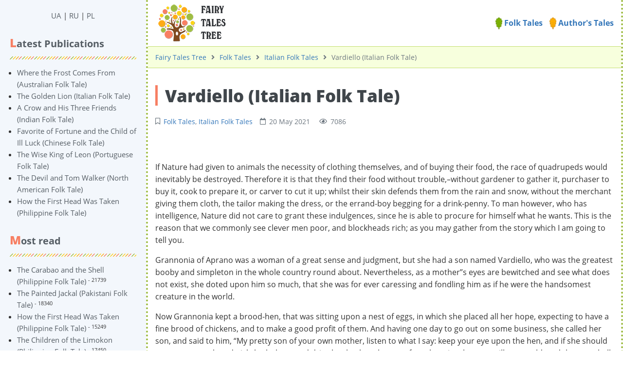

--- FILE ---
content_type: text/html; charset=UTF-8
request_url: https://en.derevo-kazok.org/folk-tales/italian-folk-tales/vardiello-italian-folk-tale.html
body_size: 12135
content:
<!DOCTYPE html><html lang="en" prefix="og: http://ogp.me/ns# fb: http://ogp.me/ns/fb#"><head><meta charset="UTF-8"><title>Vardiello ᐈ Read online on Fairy Tales Tree</title><meta name="viewport" content="width=device-width, initial-scale=1, shrink-to-fit=no"><meta name="generator" content="MaxSite CMS"><meta name="description" content="Read Italian Folk Tale 【Vardiello 】 online in English on the website ⏩ en.derevo-kazok.org ⭐ Free ✔️ More than 3000 Fairy Tales!"><!-- Google Tag Manager --><script>(function(w,d,s,l,i){w[l]=w[l]||[];w[l].push({'gtm.start':
new Date().getTime(),event:'gtm.js'});var f=d.getElementsByTagName(s)[0],
j=d.createElement(s),dl=l!='dataLayer'?'&l='+l:'';j.async=true;j.src=
'https://www.googletagmanager.com/gtm.js?id='+i+dl;f.parentNode.insertBefore(j,f);
})(window,document,'script','dataLayer','GTM-TTWS98W');</script><!-- End Google Tag Manager --><link rel="dns-prefetch" href="https://fonts.gstatic.com/"><link rel="dns-prefetch" href="https://cdn.sendpulse.com/"><link rel="dns-prefetch" href="https://google-analytics.com/"><link rel="dns-prefetch" href="https://googleads.g.doubleclick.net/"><link rel="dns-prefetch" href="https://pagead2.googlesyndication.com/"><link rel="dns-prefetch" href="https://fonts.googleapis.com/"><link rel="dns-prefetch" href="https://static.xx.fbcdn.net/"><link rel="dns-prefetch" href="https://fbstore.sendpulse.com/"><link rel="dns-prefetch" href="https://www.googletagmanager.com/"><link rel="dns-prefetch" href="https://partner.googleadservices.com/"><link rel="dns-prefetch" href="https://adservice.google.com.ua/"><link rel="dns-prefetch" href="https://tpc.googlesyndication.com/"><meta name="robots" content="max-image-preview:large"><script> !(function () { window.googletag = window.googletag || {}; window.vmpbjs = window.vmpbjs || {}; window.vpb = window.vpb || {}; vpb.cmd = vpb.cmd || []; vpb.st=Date.now();  vpb.fastLoad = true; googletag.cmd = googletag.cmd || []; vmpbjs.cmd = vmpbjs.cmd || []; var cmds = []; try{ cmds = googletag.cmd.slice(0); googletag.cmd.length = 0; }catch(e){} var ready = false; function exec(cb) { return cb.call(googletag); } var overriden = false; googletag.cmd.push(function () { overriden = true; googletag.cmd.unshift = function (cb) { if (ready) { return exec(cb); } cmds.unshift(cb); if (cb._startgpt) { ready = true; for (var k = 0; k < cmds.length; k++) { exec(cmds[k]); } } }; googletag.cmd.push = function (cb) { if (ready) { return exec(cb); } cmds.push(cb); }; }); if(!overriden){ googletag.cmd.push = function (cb) { cmds.push(cb); }; googletag.cmd.unshift = function (cb) { cmds.unshift(cb); if (cb._startgpt) { ready = true; if (googletag.apiReady) { cmds.forEach(function (cb) { googletag.cmd.push(cb); }); } else { googletag.cmd = cmds; } } }; } var dayMs = 36e5, cb = parseInt(Date.now() / dayMs), vpbSrc = '//player.bidmatic.io/prebidlink/' + cb + '/wrapper_hb_766092_20810.js', pbSrc = vpbSrc.replace('wrapper_hb', 'hb'), gptSrc = '//securepubads.g.doubleclick.net/tag/js/gpt.js', c = document.head || document.body || document.documentElement; function loadScript(src, cb) { var s = document.createElement('script'); s.src = src; s.defer=false; c.appendChild(s); s.onload = cb; s.onerror = function(){ var fn = function(){}; fn._startgpt = true; googletag.cmd.unshift(fn); }; return s; } loadScript(pbSrc); loadScript(gptSrc); loadScript(vpbSrc); })() </script><script>
window.googletag = window.googletag || {cmd: []};
googletag.cmd.push(function() {
    var mapping1 = googletag.sizeMapping()
        .addSize([1170, 0], [[1170, 250], [1170, 150], [1100, 250], [1000, 250], [990, 90], [980, 90], [970, 90], [728, 90]])
        .addSize([1000, 0], [[1000, 250], [990, 90], [980, 90], [970, 90], [728, 90]])
        .addSize([990, 0], [[990, 90], [980, 90], [970, 90], [728, 90]])
        .addSize([980, 0], [[980, 90], [970, 90], [728, 90]])
        .addSize([970, 0], [[970, 90], [728, 90]])
        .addSize([728, 0], [[728, 90]])
        .addSize([320, 0], [[320, 250], [320, 100], [320, 50], [300, 250], [300, 100], [300, 50]])
        .addSize([300, 0], [[300, 250], [300, 100], [300, 50]])
        .build();

 googletag.defineSlot('/22908122590,21712537116/derevo-kazok.org/desktop/Article/top', [[728, 90], [970, 90], [980, 90], [990, 90], [1000, 250], [1100, 250], [1170, 150], [1170, 250], [300, 50], [300, 100], [320, 50], [320, 100], [320, 250], [300, 250]], 'div-gpt-ad-1720536151363-4')
        .defineSizeMapping(mapping1)
        .addService(googletag.pubads());

    googletag.defineSlot('/22908122590,21712537116/derevo-kazok.org/desktop/Article/bottom', [[728, 90], [970, 90], [980, 90], [990, 90], [1000, 250], [1100, 250], [1170, 150], [1170, 250], [300, 50], [300, 100], [320, 50], [320, 100], [320, 250], [300, 250]], 'div-gpt-ad-1720536151363-5')
        .defineSizeMapping(mapping1)
        .addService(googletag.pubads());

    googletag.defineSlot('/22908122590,21712537116/derevo-kazok.org/desktop/Article/in-content-1', [[728, 90], [970, 90], [980, 90], [990, 90], [1000, 250], [1100, 250], [1170, 150], [1170, 250], [300, 50], [300, 100], [320, 50], [320, 100], [320, 250], [300, 250]], 'div-gpt-ad-1720536151363-6')
        .defineSizeMapping(mapping1)
        .addService(googletag.pubads());

    googletag.defineSlot('/22908122590,21712537116/derevo-kazok.org/desktop/Article/in-content-2', [[728, 90], [970, 90], [980, 90], [990, 90], [1000, 250], [1100, 250], [1170, 150], [1170, 250], [300, 50], [300, 100], [320, 50], [320, 100], [320, 250], [300, 250]], 'div-gpt-ad-1720536151363-7')
        .defineSizeMapping(mapping1)
        .addService(googletag.pubads());

    googletag.defineSlot('/22908122590,21712537116/derevo-kazok.org/desktop/Article/in-content-3', [[728, 90], [970, 90], [980, 90], [990, 90], [1000, 250], [1100, 250], [1170, 150], [1170, 250], [300, 50], [300, 100], [320, 50], [320, 100], [320, 250], [300, 250]], 'div-gpt-ad-1720536151363-8')
        .defineSizeMapping(mapping1)
        .addService(googletag.pubads());

    googletag.defineSlot('/22908122590,21712537116/derevo-kazok.org/desktop/Article/in-content-4', [[728, 90], [970, 90], [980, 90], [990, 90], [1000, 250], [1100, 250], [1170, 150], [1170, 250], [300, 50], [300, 100], [320, 50], [320, 100], [320, 250], [300, 250]], 'div-gpt-ad-1720536151363-9')
        .defineSizeMapping(mapping1)
        .addService(googletag.pubads());

    googletag.pubads().enableSingleRequest();
    googletag.pubads().collapseEmptyDivs();
    googletag.pubads().enableLazyLoad({fetchMarginPercent: 200, renderMarginPercent: 50, mobileScaling: 2.0});
    googletag.enableServices();
});
</script><link rel="icon" href="https://en.derevo-kazok.org/uploads/favicons/corn-icon.png" type="image/png"><link rel="canonical" href="https://en.derevo-kazok.org/folk-tales/italian-folk-tales/vardiello-italian-folk-tale.html"><link rel="alternate" type="application/rss+xml" title="All new posts" href="https://en.derevo-kazok.org/feed"><link rel="alternate" type="application/rss+xml" title="All new comments" href="https://en.derevo-kazok.org/comments/feed"><link rel="alternate" type="application/rss+xml" title="Post comments" href="https://en.derevo-kazok.org/folk-tales/italian-folk-tales/feed"><link rel="stylesheet" href="https://en.derevo-kazok.org/application/maxsite/templates/dk/components/lightslider/style.css"><script src="https://en.derevo-kazok.org/application/maxsite/templates/dk/assets/js/jquery.min.js"></script><meta property="og:type" content="article"><meta property="og:title" content="Vardiello ᐈ Read online on Fairy Tales Tree"><meta property="og:description" content="Read Italian Folk Tale 【Vardiello 】 online in English on the website ⏩ en.derevo-kazok.org ⭐ Free ✔️ More than 3000 Fairy Tales!"><meta property="og:url" content="https://en.derevo-kazok.org/folk-tales/italian-folk-tales/vardiello-italian-folk-tale.html"><meta property="og:locale" content="ru_RU"><meta property="og:site_name" content="Fairy Tale Tree"><meta property="twitter:title" content="Vardiello ᐈ Read online on Fairy Tales Tree"><meta property="twitter:description" content="Read Italian Folk Tale 【Vardiello 】 online in English on the website ⏩ en.derevo-kazok.org ⭐ Free ✔️ More than 3000 Fairy Tales!"><meta property="twitter:url" content="https://en.derevo-kazok.org/folk-tales/italian-folk-tales/vardiello-italian-folk-tale.html"><meta property="twitter:domain" content="https://en.derevo-kazok.org/"><meta property="twitter:site" content=""><meta property="twitter:creator" content=""><link rel="stylesheet" href="https://en.derevo-kazok.org/application/maxsite/templates/dk/assets/css/themes/default/mfont.css"><link rel="stylesheet" href="https://en.derevo-kazok.org/application/maxsite/templates/dk/assets/css/themes/default/style.css"><link rel="stylesheet" href="https://en.derevo-kazok.org/application/maxsite/templates/dk/assets/css/themes/default/menu/menu1alt.css"><link rel="stylesheet" href="https://en.derevo-kazok.org/application/maxsite/templates/dk/assets/css/fonts/opensans.css"><link rel="stylesheet" href="https://en.derevo-kazok.org/application/maxsite/templates/dk/assets/css/fonts/robotoslab.css"><link rel="preload" href="https://en.derevo-kazok.org/application/maxsite/templates/dk/assets/js/alpine.min.js" as="script"></head><body class="mso-body-all mso-body-page_404"><!-- Google Tag Manager (noscript) --><noscript><iframe src="https://www.googletagmanager.com/ns.html?id=GTM-TTWS98W"height="0" width="0" style="display:none;visibility:hidden"></iframe></noscript><!-- End Google Tag Manager (noscript) --><style>
	@media (max-width: 768px) {
		#myNavS {
			margin-left: -300px;
			position: fixed;
			top: 0;
			bottom: 0;
			z-index: 10;
			box-shadow: 0 0 10px 0 rgba(0, 0, 0, 0.175);
		}
	}

	#myNavS::-webkit-scrollbar {
		width: 14px;
		height: 14px;
		background-color: #ccc;
	}

	#myNavS::-webkit-scrollbar-thumb {
		background-color: #999;
		border-radius: 14px;
	}

	#myNavS::-webkit-scrollbar-thumb:hover {
		background-color: #777;
	}
</style><script>
	function myToggleNav() {
		return {
			s: document.querySelector('#myNavS'),
			small: false,

			trigger: {
				['@click']() {
					let a = getComputedStyle(this.s);
					// console.log(JSON.stringify(a.marginLeft));
					if (a.marginLeft !== '-300px') {
						this.s.style.marginLeft = '-300px';
					} else {
						this.s.style.marginLeft = '0px';
					}
				},

				['@resize.window']() {
					this.small = (window.outerWidth < 768);

					if (!this.small) {
						this.s.style.marginLeft = '0px';
						this.s.style.position = 'relative';
					} else {
						this.s.style.marginLeft = '-300px';
						this.s.style.position = 'fixed';
					}
				},

				['@load.window']() {
					this.small = (window.outerWidth < 768);
				},
			},
		}
	}
</script><div class="flex flex-no-phone"><section id="myNavS" class="w300px-min w300px-max bg-primary50 transition-var pos-relative"><button x-data="myToggleNav()" x-spread="trigger" class="button im-bars icon0 b-hide-imp show-tablet pos-absolute pos0-r pos0-t" style="transform: translateX(100%);"></button><!-- <button x-data @click="let e = document.querySelector('#myNavS'); if (e.style.marginLeft == '0px' || e.style.marginLeft == '') {e.style.marginLeft = '-300px'} else {e.style.marginLeft = '0px'}" class="button im-bars icon0 b-hide-imp show-tablet pos-absolute pos0-r pos0-t" style="transform: translateX(100%);"></button> --><div class="h100 w100 pad20-rl overflow-auto overscroll-behavior-contain" id="mso_show_sidebar1"><div class="mso-widget mso-widget_1 mso-widget_2_1 mso-text_block_widget mso-text_block_widget_0"><div class="t-center"><a href="https://derevo-kazok.org/">UA</a> | <a href="https://ru.derevo-kazok.org/">RU</a> | <a href="https://pl.derevo-kazok.org/">PL</a></div></div><div class="mso-widget mso-widget_2 mso-widget_2_2 mso-last_pages_widget mso-last_pages_widget_0"><div class="mso-widget-header"><span>Latest Publications</span></div><ul class="mso-widget-list"><li><a href="https://en.derevo-kazok.org/folk-tales/australian-folk-tales/where-the-frost-comes-from-australian-folk-tale.html" title="Where the Frost Comes From (Australian Folk Tale)">Where the Frost Comes From (Australian Folk Tale)</a></li><li><a href="https://en.derevo-kazok.org/folk-tales/italian-folk-tales/the-golden-lion-italian-folk-tale.html" title="The Golden Lion (Italian Folk Tale)">The Golden Lion (Italian Folk Tale)</a></li><li><a href="https://en.derevo-kazok.org/folk-tales/indian-folk-tales/a-crow-and-his-three-friends-indian-folk-tale.html" title="A Crow and His Three Friends (Indian Folk Tale)">A Crow and His Three Friends (Indian Folk Tale)</a></li><li><a href="https://en.derevo-kazok.org/folk-tales/chinese-folk-tales/favorite-of-fortune-and-the-child-of-ill-luck-chinese-folk-tale.html" title="Favorite of Fortune and the Child of Ill Luck (Chinese Folk Tale)">Favorite of Fortune and the Child of Ill Luck (Chinese Folk Tale)</a></li><li><a href="https://en.derevo-kazok.org/folk-tales/portuguese-folk-tales/the-wise-king-of-leon-portuguese-folk-tale.html" title="The Wise King of Leon (Portuguese Folk Tale)">The Wise King of Leon (Portuguese Folk Tale)</a></li><li><a href="https://en.derevo-kazok.org/folk-tales/north-american-folk-tales/the-devil-and-tom-walker-north-american-folk-tale.html" title="The Devil and Tom Walker (North American Folk Tale)">The Devil and Tom Walker (North American Folk Tale)</a></li><li><a href="https://en.derevo-kazok.org/folk-tales/philippine-folk-tales/how-the-first-head-was-taken-philippine-folk-tale.html" title="How the First Head Was Taken (Philippine Folk Tale)">How the First Head Was Taken (Philippine Folk Tale)</a></li></ul></div><div class="mso-widget mso-widget_3 mso-widget_2_3 mso-page_views_widget mso-page_views_widget_0"><div class="mso-widget-header"><span>Most read</span></div><ul class="mso-widget-list"><li><a href="https://en.derevo-kazok.org/folk-tales/philippine-folk-tales/the-carabao-and-the-shell-philippine-folk-tale.html" title="Просмотров в сутки: 16">The Carabao and the Shell (Philippine Folk Tale)</a> <sup>- 21739</sup></li><li><a href="https://en.derevo-kazok.org/folk-tales/pakistani-folk-tales/the-painted-jackal-pakistani-folk-tale.html" title="Просмотров в сутки: 15">The Painted Jackal (Pakistani Folk Tale)</a> <sup>- 18340</sup></li><li><a href="https://en.derevo-kazok.org/folk-tales/philippine-folk-tales/how-the-first-head-was-taken-philippine-folk-tale.html" title="Просмотров в сутки: 13">How the First Head Was Taken (Philippine Folk Tale)</a> <sup>- 15249</sup></li><li><a href="https://en.derevo-kazok.org/folk-tales/philippine-folk-tales/the-children-of-the-limokon-philippine-folk-tale.html" title="Просмотров в сутки: 13">The Children of the Limokon (Philippine Folk Tale)</a> <sup>- 17450</sup></li><li><a href="https://en.derevo-kazok.org/folk-tales/north-american-folk-tales/the-devil-and-tom-walker-north-american-folk-tale.html" title="Просмотров в сутки: 13">The Devil and Tom Walker (North American Folk Tale)</a> <sup>- 15433</sup></li><li><a href="https://en.derevo-kazok.org/folk-tales/portuguese-folk-tales/the-wise-king-of-leon-portuguese-folk-tale.html" title="Просмотров в сутки: 12">The Wise King of Leon (Portuguese Folk Tale)</a> <sup>- 14066</sup></li><li><a href="https://en.derevo-kazok.org/folk-tales/philippine-folk-tales/joan-gathers-guavas-philippine-folk-tale.html" title="Просмотров в сутки: 11">Joan Gathers Guavas (Philippine Folk Tale)</a> <sup>- 13336</sup></li></ul></div><div class="mso-widget mso-widget_4 mso-widget_2_4 mso-rater_widget mso-rater_widget_0"><div class="mso-widget-header"><span> TOP-10 Fairy Tales</span></div><ol class="mso-widget-list"><li><a href="https://en.derevo-kazok.org/sources.html">sources</a></li><li><a href="https://en.derevo-kazok.org/about-us.html">About Us</a></li><li><a href="https://en.derevo-kazok.org/terms-of-use.html">Terms of Use</a></li><li><a href="https://en.derevo-kazok.org/privacy-policy.html">Privacy Policy</a></li><li><a href="https://en.derevo-kazok.org/folk-tales/ukrainian-folk-tales/the-frog-princess-ukrainian-folk-tale.html">The Frog Princess (Ukrainian Folk Tale)</a></li><li><a href="https://en.derevo-kazok.org/folk-tales/ukrainian-folk-tales/telesik-little-stick-ukrainian-folk-tale.html">Ivasyk-Telesyk (Ukrainian Folk tale)</a></li><li><a href="https://en.derevo-kazok.org/folk-tales/ukrainian-folk-tales/little-grey-wolf-true-beaten-black-and-blue-ukrainian-folk-tale.html">Little Grey Wolf true – beaten black and blue (Ukrainian Folk Tale)</a></li><li><a href="https://en.derevo-kazok.org/authors-tales/grimms-fairy-tales/the-frog-prince-grimms-tales.html">The Frog Prince (Grimm's fairy tale)</a></li><li><a href="https://en.derevo-kazok.org/authors-tales/grimms-fairy-tales/sleeping-beauty-grimms-tales.html">sleeping Beauty (Grimm's fairy tale)</a></li><li><a href="https://en.derevo-kazok.org/folk-tales/ukrainian-folk-tales/the-lion-who-was-made-tsar-ukrainian-folk-tale.html">The Lion who was made Tsar (Ukrainian Folk Tale)</a></li></ol></div><div class="mso-widget mso-widget_5 mso-widget_2_5 mso-random_pages_widget mso-random_pages_widget_0"><div class="mso-widget-header"><span>Recommended</span></div><ul class="mso-widget-list"><li><a href="https://en.derevo-kazok.org/folk-tales/italian-folk-tales/the-dove-italian-folk-tale.html">The Dove (Italian Folk Tale)</a></li><li><a href="https://en.derevo-kazok.org/folk-tales/brazilian-folk-tales/how-the-pigeon-became-a-tame-bird-brazilian-folk-tale.html">How the Pigeon Became a Tame Bird (Brazilian Folk Tale)</a></li><li><a href="https://en.derevo-kazok.org/folk-tales/indian-folk-tales/peasie-and-beansie-indian-folk-tale.html">Peasie and Beansie (Indian Folk Tale)</a></li><li><a href="https://en.derevo-kazok.org/folk-tales/japanese-folk-tales/the-seven-patrons-of-happiness-japanese-folk-tale.html">The Seven Patrons of Happiness (Japanese Folk Tale)</a></li><li><a href="https://en.derevo-kazok.org/folk-tales/nigerian-folk-tales/why-the-sun-and-the-moon-live-in-the-sky-nigerian-folk-tale.html">Why the Sun and the Moon Live in the Sky (Nigerian Folk Tale)</a></li><li><a href="https://en.derevo-kazok.org/folk-tales/icelandic-folk-tales/hermod-and-hadvor-icelandic-folk-tale.html">Hermod and Hadvor (Icelandic Folk Tale)</a></li><li><a href="https://en.derevo-kazok.org/folk-tales/irish-folk-tales/shaking-head-irish-folk-tale.html">shaking-Head (Irish Folk Tale)</a></li></ul></div><div class="mso-widget mso-widget_6 mso-widget_2_6 mso-text_block_widget mso-text_block_widget_2"><div class="mso-widget-header"><span>Our Friends ❤️</span></div><ul><li><a href="https://litarchive.online">Read free books in English</a></li><li><a href="https://millionfacts.online/en/">Interesting facts in English</a></li><li><a href="https://millionfacts.co.uk">Fascinating facts in English</a></li><li><a href="https://fun-facts.online/">Fun Facts Online</a></li></ul></div></div></section><section class="flex-grow5 flex-shrink5 pos-relative main-content"><div class="layout-center-wrap"><div class="layout-wrap top-block"> <div class="flex flex-wrap-tablet flex-vcenter"> <div class="flex-grow5"><div class="mar5-tb t-center-phone"><a href="/"><img src="https://en.derevo-kazok.org/application/maxsite/templates/dk/assets/images/logos/fairy-tales-logo-en.png"></a></div></div> <div class="flex-shrink5 w100-tablet pad10-tb top-menu"><a href="/folk-tales/"><img width="14" src="/application/maxsite/templates/dk/assets/images/elements/leaf-icon-1.png"> Folk Tales</a> <a href="/authors-tales/"><img width="14" src="/application/maxsite/templates/dk/assets/images/elements/leaf-icon-2.png"> Author's Tales</a> </div> </div></div></div><div class="layout-center-wrap"><div class="layout-wrap t-gray600 pad10-tb t90 breadcrumbs"><a href="https://en.derevo-kazok.org/">Fairy Tales Tree</a><i class="fas fa-angle-right icon0 mar10-rl"></i><a href="https://en.derevo-kazok.org/folk-tales/">Folk Tales</a><i class="fas fa-angle-right icon0 mar10-rl"></i><a href="https://en.derevo-kazok.org/italian-folk-tales/">Italian Folk Tales</a><i class="fas fa-angle-right icon0 mar10-rl"></i>Vardiello (Italian Folk Tale) </div></div><div class="content"><div class="mso-type-page"><div class="mso-page-only"><article itemscope itemtype="http://schema.org/Book"><header class="mar30-t mar20-b"><h1 itemprop="name" class="t-gray800 mar15-t t220">Vardiello (Italian Folk Tale)</h1><div class="t-gray600 t90 mso-clearfix"><span class="im-bookmark mar15-r" title="Post category"><a href="https://en.derevo-kazok.org/folk-tales/">Folk Tales</a>, <a href="https://en.derevo-kazok.org/italian-folk-tales/">Italian Folk Tales</a></span><time class="im-calendar" datetime="2021-05-20T00:00:00+0000">20 May 2021 </time><span class="mar15-l im-eye">7086</span></div><!-- /div--></header><div class="ads_block"><!-- /22908122590,21712537116/derevo-kazok.org/desktop/Article/top --><div id='div-gpt-ad-1720536151363-4'><script>
        googletag.cmd.push(function() { googletag.display('div-gpt-ad-1720536151363-4'); });
    </script></div></div><br><div class="mso-page-content mso-type-page-content lightgallery1"><div class="ads_block"><!-- /22908122590,21712537116/derevo-kazok.org/desktop/Article/top --><div id='div-gpt-ad-1720536151363-4'><script>
        googletag.cmd.push(function() { googletag.display('div-gpt-ad-1720536151363-4'); });
    </script></div></div><br><p>If Nature had given to animals the necessity of clothing themselves, and of buying their food, the race of quadrupeds would inevitably be destroyed. Therefore it is that they find their food without trouble,–without gardener to gather it, purchaser to buy it, cook to prepare it, or carver to cut it up; whilst their skin defends them from the rain and snow, without the merchant giving them cloth, the tailor making the dress, or the errand-boy begging for a drink-penny. To man however, who has intelligence, Nature did not care to grant these indulgences, since he is able to procure for himself what he wants. This is the reason that we commonly see clever men poor, and blockheads rich; as you may gather from the story which I am going to tell you.</p> <p>Grannonia of Aprano was a woman of a great sense and judgment, but she had a son named Vardiello, who was the greatest booby and simpleton in the whole country round about. Nevertheless, as a mother”s eyes are bewitched and see what does not exist, she doted upon him so much, that she was for ever caressing and fondling him as if he were the handsomest creature in the world.</p> <p>Now Grannonia kept a brood-hen, that was sitting upon a nest of eggs, in which she placed all her hope, expecting to have a fine brood of chickens, and to make a good profit of them. And having one day to go out on some business, she called her son, and said to him, “My pretty son of your own mother, listen to what I say: keep your eye upon the hen, and if she should get up to scratch and pick, look sharp and drive her back to the nest; for otherwise the eggs will grow cold, and then we shall have neither eggs nor chickens.”</p> <p>“Leave it to me,” replied Vardiello, “you are not speaking to deaf ears.”</p> <p>“One thing more,” said the mother; “look-ye, my blessed son, in yon cupboard is a pot full of certain poisonous things; take care that ugly Sin does not tempt you to touch them, for they would make you stretch your legs in a trice.”</p> <p>“Heaven forbid!” replied Vardiello, “poison indeed will not tempt me; but you have done wisely to give me the warning; for if I had got at it, I should certainly have eaten it all up.”</p> <p>Thereupon the mother went out, but Vardiello stayed behind; and, in order to lose no time, he went into the garden to dig holes, which he covered with boughs and earth, to catch the little thieves who come to steal the fruit. And as he was in the midst of his work, he saw the hen come running out of the room, whereupon he began to cry, “Hish, hish! this way, that way!” But the hen did not stir a foot; and Vardiello, seeing that she had something of the donkey in her, after crying “Hish, hish,” began to stamp with his feet; and after stamping with his feet to throw his cap at her, and after the cap a cudgel which hit her just upon the pate, and made her quickly stretch her legs.</p> <p>When Vardiello saw this sad accident, he bethought himself how to remedy the evil; and making a virtue of necessity, in order to prevent the eggs growing cold, he set himself down upon the nest; but in doing so, he gave the eggs an unlucky blow, and quickly made an omelet of them. In despair at what he had done, he was on the point of knocking his head against the wall; at last, however, as all grief turns to hunger, feeling his stomach begin to grumble, he resolved to eat up the hen. So he plucked her, and sticking her upon a spit, he made a great fire, and set to work to roast her. And when she was cooked, Vardiello, to do everything in due order, spread a clean cloth upon an old chest; and then, taking a flagon, he went down into the cellar to draw some wine. But just as he was in the midst of drawing the wine, he heard a noise, a disturbance, an uproar in the house, which seemed like the clattering of horses” hoofs. Whereat starting up in alarm and turning his eyes, he saw a big tom-cat, which had run off with the hen, spit and all; and another cat chasing after him, mewing, and crying out for a part.</p> <p>Vardiello, in order to set this mishap to rights, darted upon the cat like an unchained lion, and in his haste he left the tap of the barrel running. And after chasing the cat through every hole and corner of the house, he recovered the hen; but the cask had meanwhile all run out; and when Vardiello returned, and saw the wine running about, he let the cask of his soul empty itself through the tap-holes of his eyes. But at last judgment came to his aid and he hit upon a plan to remedy the mischief, and prevent his mother”s finding out what had happened; so, taking a sack of flour, filled full to the mouth, he sprinkled it over the wine on the floor.</p> <p>But when he meanwhile reckoned up on his fingers all the disasters he had met with, and thought to himself that, from the number of fooleries he had committed, he must have lost the game in the good graces of Grannonia, he resolved in his heart not to let his mother see him again alive. So thrusting his hand into the jar of pickled walnuts which his mother had said contained poison, he never stopped eating until he came to the bottom; and when he had right well filled his stomach he went and hid himself in the oven.</p> <p>In the meanwhile his mother returned, and stood knocking for a long time at the door; but at last, seeing that no one came, she gave it a kick; and going in, she called her son at the top of her voice. But as nobody answered, she imagined that some mischief must have happened, and with increased lamentation she went on crying louder and louder, “Vardiello! Vardiello! are you deaf, that you don”t hear? Have you the cramp, that you don”t run? Have you the pip, that you don”t answer? Where are you, you rogue? Where are you hidden, you naughty fellow?”</p> <p>Vardiello, on hearing all this hubbub and abuse, cried out at last with a piteous voice, “Here I am! here I am in the oven; but you will never see me again, mother!”</p> <p>“Why so?” said the poor mother.</p> <p>“Because I am poisoned,” replied the son.</p> <p>“Alas! alas!” cried Grannonia, “how came you to do that? What cause have you had to commit this homicide? And who has given you poison?” Then Vardiello told her, one after another, all the pretty things he had done; on which account he wished to die and not to remain any longer a laughing-stock in the world.</p><div class="ads_block"><!-- /22908122590,21712537116/derevo-kazok.org/desktop/Article/in-content-1 --><div id='div-gpt-ad-1720536151363-6'><script>
        googletag.cmd.push(function() { googletag.display('div-gpt-ad-1720536151363-6'); });
    </script></div></div> <p>The poor woman, on hearing all this, was miserable and wretched, and she had enough to do and to say to drive this melancholy whimsey out of Vardiello”s head. And being infatuated and dotingly fond of him, she gave him some nice sweetmeats, and so put the affair of the pickled walnuts out of his head, and convinced him that they were not poison, but good and comforting to the stomach. And having thus pacified him with cheering words, and showered on him a thousand caresses, she drew him out of the oven. Then giving him a fine piece of cloth, she bade him go and sell it, but cautioning him not to do business with folks of too many words.</p> <p>“Tut, tut!” said Vardiello, “let me alone; I know what I'm about, never fear.” So saying, he took the cloth, and went his way through the city of Naples, crying, “Cloth! cloth!” But whenever any one asked him, “What cloth have you there?” he replied, “You are no customer for me; you are a man of too many words.” And when another said to him, “How do you sell your cloth?” he called him a chatterbox, who deafened him with his noise. At length he chanced to espy, in the courtyard of a house which was deserted on account of the Monaciello, a plaster statue; and being tired out, and wearied with going about and about, he sat himself down on a bench. But not seeing any one astir in the house, which looked like a sacked village, he was lost in amazement, and said to the statue: “Tell me, comrade, does no one live in this house?” Vardiello waited awhile; but as the statue gave no answer, he thought this surely was a man of few words. So he said, “Friend, will you buy my cloth? I'll sell it you cheap.” And seeing that the statue still remained dumb, he exclaimed, “Faith, then, I've found my man at last! There, take the cloth, examine it, and give me what you will; to-morrow I'll return for the money.”</p> <p>So saying Vardiello left the cloth on the spot where he had been sitting, and the first mother”s son who passed that way found the prize and carried it off.</p> <p>When Vardiello returned home without the cloth, and told his mother all that had happened, she wellnigh swooned away, and said to him, “When will you put that headpiece of yours in order? See now what tricks you have played me–only think! But I am myself to blame, for being too tender-hearted, instead of having given you a good beating at first; and now I perceive that a pitiful doctor only makes the wound incurable. But you”ll go on with your pranks until at last we come to a serious falling-out, and then there will be a long reckoning, my lad!”</p> <p>“Softly, mother,” replied Vardiello, “matters are not so bad as they seem; do you want more than crown-pieces brand new from the mint? Do you think me a fool, and that I don”t know what I am about? To-morrow is not yet here. Wait awhile, and you shall see whether I know how to fit a handle to a shovel.”</p> <p>The next morning, as soon as the shades of Night, pursued by the constables of the Sun, had fled the country, Vardiello repaired to the courtyard where the statue stood, and said, “Good-day, friend! Can you give me those few pence you owe me? Come, quick, pay me for the cloth!” But when he saw that the statue remained speechless, he took up a stone and hurled it at its breast with such force that it burst a vein, which proved, indeed, the cure to his own malady; for some pieces of the statue falling off, he discovered a pot full of golden crown-pieces. Then taking it in both his hands, off he ran home, head over heels, as far as he could scamper, crying out, “Mother, mother! see here! what a lot of red lupins I've got. How many! how many!”</p> <p>His mother, seeing the crown-pieces, and knowing very well that Vardiello would soon make the matter public, told him to stand at the door until the man with milk and new-made cheese came past, as she wanted to buy a pennyworth of milk. So Vardiello, who was a great glutton, went quickly and seated himself at the door; and his mother showered down from the window above raisins and dried figs for more than half an hour. Whereupon Vardiello, picking them up as fast as he could, cried aloud, “Mother, mother! bring out some baskets; give me some bowls! Here, quick with the tubs and buckets! for if it goes on to rain thus we shall be rich in a trice.” And when he had eaten his fill Vardiello went up to sleep.</p> <p>It happened one day that two countrymen–the food and life-blood of the law-courts–fell out, and went to law about a gold crown-piece which they had found on the ground. And Vardiello passing by said, “What jackasses you are to quarrel about a red lupin like this! For my part I don”t value it at a pin”s head, for I've found a whole potful of them.”</p> <p>When the judge heard this he opened wide his eyes and ears, and examined Vardiello closely, asking him how, when, and where he had found the crowns. And Vardiello replied, “I found them in a palace, inside a dumb man, when it rained raisins and dried figs.” At this the judge stared with amazement; but instantly seeing how the matter stood, he decreed that Vardiello should be sent to a madhouse, as the most competent tribunal for him. Thus the stupidity of the son made the mother rich, and the mother”s wit found a remedy for the foolishness of the son: whereby it is clearly seen that:</p> <p>“A ship when steered by a skilful hand</p><p> Will seldom strike upon rock or sand.”</p><br><div class="ads_block"><!-- /22908122590,21712537116/derevo-kazok.org/desktop/Article/bottom --><div id='div-gpt-ad-1720536151363-5'><script>
        googletag.cmd.push(function() { googletag.display('div-gpt-ad-1720536151363-5'); });
    </script></div></div><br><div class="ads_block"><!-- /22908122590,21712537116/derevo-kazok.org/desktop/Article/bottom --><div id='div-gpt-ad-1720536151363-5'><script>
        googletag.cmd.push(function() { googletag.display('div-gpt-ad-1720536151363-5'); });
    </script></div></div><div class="next-prev-page mso-clearfix t90 mar30-t hover-no-underline"><div class="b-left mar5-b"><a href="https://en.derevo-kazok.org/folk-tales/estonian-folk-tales/tale-of-the-tontlawald-estonian-folk-tale.html" title="Следующая запись"><i class="im-long-arrow-alt-left icon0 mar7-r"></i> Tale Of The Tontlawald (Estonian Folk Tale)</a></div><div class="b-right mar5-b"><a href="https://en.derevo-kazok.org/folk-tales/greek-folk-tales/the-rose-and-the-amaranth-greek-folk-tale.html" title="Предыдущая запись">The Rose and the Amaranth (Greek Folk Tale) <i class="im-long-arrow-alt-right icon0 mar7-l"></i></a></div></div><aside><div class="rater-container"><div id="rater"><script>$(document).ready(function(){ $('#rater').rater('//en.derevo-kazok.org/ajax/cGx1Z2lucy9yYXRlci9yYXRpbmdzLXBvc3QtYWpheC5waHA=', {maxvalue:5, style:'basic', curvalue:5, slug:'2008'});}) </script></div> <div itemprop="aggregateRating" itemscope="" itemtype="http://schema.org/AggregateRating" class="t-center t80">Average Grade: <strong>5</strong> acorns. Number of votes: <strong><span itemprop="ratingCount">25</span></strong><meta itemprop="bestRating" content="5"><meta itemprop="ratingValue" content="5"></div></div><div class="addzakl"><strong>Share this tale:</strong><br><a rel="nofollow" href="https://twitter.com/intent/tweet?text=Vardiello+%28Italian+Folk+Tale%29+https%3A%2F%2Fen.derevo-kazok.org%2Ffolk-tales%2Fitalian-folk-tales%2Fvardiello-italian-folk-tale.html"><img title="Добавить в Twitter" alt="twitter.com" src="//en.derevo-kazok.org/application/maxsite/plugins/addzakl/images32/twitter.png" width="32" height="32"></a> <a rel="nofollow" href="//www.facebook.com/sharer.php?u=https://en.derevo-kazok.org/folk-tales/italian-folk-tales/vardiello-italian-folk-tale.html"><img title="Поделиться в Facebook" alt="facebook.com" src="//en.derevo-kazok.org/application/maxsite/plugins/addzakl/images32/facebook.png" width="32" height="32"></a></div><div class="mso-clearfix"></div><div class="hide-print mso-page-other-pages clearfix"><div class="other-page-tales-h">Other Fairy Tales</div><ul class="other-page-tales"><li><a href="https://en.derevo-kazok.org/folk-tales/serbian-folk-tales/the-wonderful-bird-serbian-folk-tale.html">The Wonderful Bird (Serbian Folk Tale)</a></li><li><a href="https://en.derevo-kazok.org/folk-tales/greek-folk-tales/the-wolves-and-the-sheep-greek-folk-tale.html">The Wolves and the Sheep (Greek Folk Tale)</a></li><li><a href="https://en.derevo-kazok.org/folk-tales/native-american-folk-tales/gha-aids-a-deserted-boy-native-american-folk-tale.html">Géha Aids A Deserted Boy (Native American Folk Tale)</a></li><li><a href="https://en.derevo-kazok.org/folk-tales/english-folk-tales/the-rose-tree-english-folk-tale.html">The Rose-Tree (English Folk Tale)</a></li><li><a href="https://en.derevo-kazok.org/folk-tales/north-american-folk-tales/silvercap-king-of-the-frost-fairies-north-american-folk-tale.html">silvercap, King of the Frost Fairies (North American Folk Tale)</a></li><li><a href="https://en.derevo-kazok.org/folk-tales/french-folk-tales/good-little-henry-part-v-the-chase-french-folk-tale.html">Good Little Henry Part V: The Chase (French Folk Tale)</a></li><li><a href="https://en.derevo-kazok.org/folk-tales/greek-folk-tales/how-perseus-and-his-mother-came-to-seriphos-greek-folk-tale.html">How Perseus and His Mother Came to Seriphos (Greek Folk Tale)</a></li><li><a href="https://en.derevo-kazok.org/folk-tales/indian-folk-tales/the-death-and-burial-of-poor-sparrow-indian-folk-tale.html">The Death and Burial of Poor-Sparrow (Indian Folk Tale)</a></li><li><a href="https://en.derevo-kazok.org/folk-tales/chinese-folk-tales/the-strange-tale-of-doctor-dog-chinese-folk-tale.html">The Strange Tale of Doctor Dog (Chinese Folk Tale)</a></li><li><a href="https://en.derevo-kazok.org/folk-tales/indian-folk-tales/eating-up-the-protector-indian-folk-tale.html">Eating Up the Protector (Indian Folk Tale)</a></li><li><a href="https://en.derevo-kazok.org/folk-tales/greek-folk-tales/the-image-seller-greek-folk-tale.html">The Image Seller (Greek Folk Tale)</a></li><li><a href="https://en.derevo-kazok.org/folk-tales/japanese-folk-tales/the-seven-patrons-of-happiness-japanese-folk-tale.html">The Seven Patrons of Happiness (Japanese Folk Tale)</a></li></ul></div></aside></div><!-- /.mso-page-content mso-type-page-content--></article></div><!-- /.</article> /.mso-page-only--><div class="mso-type-page-comments"><div class="mso-comment-leave">Please, comment this tale!</div><div class="mso-comment-form"><form class="mso-form" method="post"><input type="hidden" name="comments_page_id" value="2008"><input type="hidden" value="5a141bc6fde8881d11b04ad3c4967243" name="comments_session"><div class="mso-comments-textarea"><textarea name="comments_content" id="comments_content" rows="4"></textarea><!-- нет залогирования --><!-- обычная форма --><!-- / обычная форма--><!-- простая форма --><div class="mso-comments-auth"><input type="hidden" name="comments_reg" id="comments_reg_1" value="noreg"><p><input type="text" name="comments_author" placeholder="Ваше имя" class="mso-comments-input-author"></p><p><i>The comment will be published after verification</i></p><p>You can <a href="https://en.derevo-kazok.org/login">sign in</a> using your login or <a href="https://en.derevo-kazok.org/registration">register</a> here.</p></div> <!-- class="mso-comments-auth"--><!-- / простая форма--><!-- / нет залогирования --><div class="mar10-tb"><button name="comments_submit" type="submit">Send</button></div></div><!-- div class="mso-comments-textarea" --></form></div><!-- div class=mso-comment-form --></div><!-- /div.mso-type-page-comments --></div><!-- /div.mso-type-page --> </div></section><!--<section id="myNavS-2" class="bg-primary50 transition-var pos-relative"><div class="w100-tablet pad20-rl mar0-l-tablet"><div class="flex-tablet-phone flex-wrap-tablet-phone flex-jc-around-tablet-phone" id="mso_show_sidebar1"></div></div></section> --!></div><div style="background: #ffe2b1;border-top: solid 3px #9ebc43;" class="layout-center-wrap t90 pad15-tb pad20-rl links-no-color hide-print">&copy; Fairy Tale Tree, 2020 - 2026 year.</div><script type="application/ld+json">
{
    "@context" : "http://schema.org",
    "@type" : "Organization",
    "name" : "Fairy Tales Tree",
    "url" : "https://en.derevo-kazok.org/",
    "logo": "https://en.derevo-kazok.org/application/maxsite/templates/derevo-kazok-en/assets/images/dk-logotype-en.png",
    "image": "https://en.derevo-kazok.org/application/maxsite/templates/derevo-kazok-en/assets/images/dk-logotype-en.png",
    "telephone": "+38 098 218 6792",
    "email": "info@derevo-kazok.org",
    "address": [
            {"@type": "PostalAddress",
"addressLocality": "Vinnytsia, Ukraine",
"postalCode": "21000",
"streetAddress": "Dachna str, 5/2"}],
    "sameAs" : [
        "https://www.facebook.com/derevokazok",
        "https://www.instagram.com/derevo_kazok/",
        "https://www.pinterest.com/derevokazok/",
"https://twitter.com/KazkuPpUa"
    ]
}
</script><link rel="stylesheet" href="//en.derevo-kazok.org/application/maxsite/plugins/rater/rater.css"><script src="//en.derevo-kazok.org/application/maxsite/plugins/rater/jquery.rater.js"></script><script src="https://en.derevo-kazok.org/application/maxsite/templates/dk/assets/js/alpine.min.js"></script><link rel="stylesheet" href="https://en.derevo-kazok.org/application/maxsite/templates/dk/assets/css/profiles/fontawesome5-lazy.css"><script src="https://en.derevo-kazok.org/application/maxsite/templates/dk/assets/js/lazy/my.js"></script></body></html>

--- FILE ---
content_type: text/html; charset=utf-8
request_url: https://www.google.com/recaptcha/api2/aframe
body_size: 269
content:
<!DOCTYPE HTML><html><head><meta http-equiv="content-type" content="text/html; charset=UTF-8"></head><body><script nonce="-Bu0dEHOlkzh0f6V4D7zEw">/** Anti-fraud and anti-abuse applications only. See google.com/recaptcha */ try{var clients={'sodar':'https://pagead2.googlesyndication.com/pagead/sodar?'};window.addEventListener("message",function(a){try{if(a.source===window.parent){var b=JSON.parse(a.data);var c=clients[b['id']];if(c){var d=document.createElement('img');d.src=c+b['params']+'&rc='+(localStorage.getItem("rc::a")?sessionStorage.getItem("rc::b"):"");window.document.body.appendChild(d);sessionStorage.setItem("rc::e",parseInt(sessionStorage.getItem("rc::e")||0)+1);localStorage.setItem("rc::h",'1769459214395');}}}catch(b){}});window.parent.postMessage("_grecaptcha_ready", "*");}catch(b){}</script></body></html>

--- FILE ---
content_type: text/css
request_url: https://en.derevo-kazok.org/application/maxsite/templates/dk/assets/css/themes/default/style.css
body_size: 30775
content:
/*! (c) Berry CSS, https://maxsite.org/berry */*,*:before,*:after{-moz-box-sizing:border-box;box-sizing:border-box}/*! normalize.css v8.0.1 | MIT License | github.com/necolas/normalize.css */html{line-height:1.15;-webkit-text-size-adjust:100%}body{margin:0}main{display:block}h1{font-size:2em;margin:.67em 0}hr{box-sizing:content-box;height:0;overflow:visible}pre{font-family:monospace,monospace;font-size:1em}a{background-color:transparent}abbr[title]{border-bottom:none;text-decoration:underline;text-decoration:underline dotted}b,strong{font-weight:bolder}code,kbd,samp{font-family:monospace,monospace;font-size:1em}small{font-size:80%}sub,sup{font-size:75%;line-height:0;position:relative;vertical-align:baseline}sub{bottom:-0.25em}sup{top:-0.5em}img{border-style:none}button,input,optgroup,select,textarea{font-family:inherit;font-size:100%;line-height:1.15;margin:0}button,input{overflow:visible}button,select{text-transform:none}button,[type=button],[type=reset],[type=submit]{-webkit-appearance:button}button::-moz-focus-inner,[type=button]::-moz-focus-inner,[type=reset]::-moz-focus-inner,[type=submit]::-moz-focus-inner{border-style:none;padding:0}button:-moz-focusring,[type=button]:-moz-focusring,[type=reset]:-moz-focusring,[type=submit]:-moz-focusring{outline:1px dotted ButtonText}fieldset{padding:.35em .75em .625em}legend{box-sizing:border-box;color:inherit;display:table;max-width:100%;padding:0;white-space:normal}progress{vertical-align:baseline}textarea{overflow:auto}[type=checkbox],[type=radio]{box-sizing:border-box;padding:0}[type=number]::-webkit-inner-spin-button,[type=number]::-webkit-outer-spin-button{height:auto}[type=search]{-webkit-appearance:textfield;outline-offset:-2px}[type=search]::-webkit-search-decoration{-webkit-appearance:none}::-webkit-file-upload-button{-webkit-appearance:button;font:inherit}details{display:block}summary{display:list-item}template{display:none}[hidden]{display:none}.bg-size-cover{background-size:cover}.bg-size-contain{background-size:contain}.bg-no-repeat{background-repeat:no-repeat}.bg-position-center{background-position:center}.bg-position-var{background-position:var(--position, 50% 50%)}.bg-fixed{background-attachment:fixed}.b-clearfix{display:flow-root}.b-clear{clear:both}.b-right{float:right}.b-left{float:left}.b-center{margin-left:auto;margin-right:auto}.b-hide{display:none}.b-hide-imp{display:none !important}.b-inline,.b-inline-block{display:inline-block}.b-block{display:block}.b-block-imp{display:block !important}.b-flex{display:flex}.b-inline-flex{display:inline-flex}.b-grid{display:grid}.b-inline-grid{display:inline-grid}.b-overlay{position:relative}.b-overlay:hover .b-overlay-text{opacity:1}.b-overlay .b-overlay-text{position:absolute;top:0;bottom:0;left:0;right:0;height:100%;width:100%;overflow:hidden;opacity:0;transition:var(--trans, 0.5s ease)}.b-overlay .b-overlay-text>div{position:absolute;width:100%}.bordered{border:var(--bordered, #D4D7DD 1px solid)}.bor-var{border-style:var(--style, solid);border-width:var(--width, 1px);border-color:var(--color, #D4D7DD)}.bor-none{border-style:none !important}.bor-none-tb,.bor-none-t{border-top-style:none !important}.bor-none-rl,.bor-none-r{border-right-style:none !important}.bor-none-tb,.bor-none-b{border-bottom-style:none !important}.bor-none-rl,.bor-none-l{border-left-style:none !important}.bor-currentColor{border-color:currentColor}.bor-solid{border-style:solid}.bor-solid-t{border-top-style:solid}.bor-solid-r{border-right-style:solid}.bor-solid-b{border-bottom-style:solid}.bor-solid-l{border-left-style:solid}.bor-solid-tb{border-top-style:solid;border-bottom-style:solid}.bor-solid-rl{border-right-style:solid;border-left-style:solid}.bor-dotted{border-style:dotted}.bor-dotted-t{border-top-style:dotted}.bor-dotted-r{border-right-style:dotted}.bor-dotted-b{border-bottom-style:dotted}.bor-dotted-l{border-left-style:dotted}.bor-dotted-tb{border-top-style:dotted;border-bottom-style:dotted}.bor-dotted-rl{border-right-style:dotted;border-left-style:dotted}.bor-dashed{border-style:dashed}.bor-dashed-t{border-top-style:dashed}.bor-dashed-r{border-right-style:dashed}.bor-dashed-b{border-bottom-style:dashed}.bor-dashed-l{border-left-style:dashed}.bor-dashed-tb{border-top-style:dashed;border-bottom-style:dashed}.bor-dashed-rl{border-right-style:dashed;border-left-style:dashed}.bor-double{border-style:double}.bor-double-t{border-top-style:double}.bor-double-r{border-right-style:double}.bor-double-b{border-bottom-style:double}.bor-double-l{border-left-style:double}.bor-double-tb{border-top-style:double;border-bottom-style:double}.bor-double-rl{border-right-style:double;border-left-style:double}.bor1{border-width:1px}.bor2{border-width:2px}.bor3{border-width:3px}.bor4{border-width:4px}.bor5{border-width:5px}@media(max-width: 768px){.bor-none-tablet{border-style:none !important}}@media(max-width: 667px){.bor-none-phone{border-style:none !important}}@media(max-width: 360px){.bor-none-small{border-style:none !important}}.column-count1{column-count:1}.column-count2{column-count:2}.column-count3{column-count:3}.column-count4{column-count:4}.column-count5{column-count:5}.column-count6{column-count:6}.column-count7{column-count:7}.column-gap10{column-gap:10px}.column-gap20{column-gap:20px}.column-gap30{column-gap:30px}.column-gap40{column-gap:40px}.column-gap50{column-gap:50px}.column-rule-var{column-rule:var(--width, 1px) var(--style, solid) var(--color, #aaa)}.column-var{column-count:var(--count, 3);column-gap:var(--gap, 30px);column-rule:var(--rule, 1px solid #aaa)}.cursor-pointer{cursor:pointer}.cursor-not-allowed{cursor:not-allowed}.filter-invert{filter:INVERT(var(--invert, 100%))}.filter-sepia{filter:SEPIA(var(--sepia, 100%))}.flex{display:flex;justify-content:space-between;align-items:stretch}.flex-row{flex-direction:row}.flex-row-reverse{flex-direction:row-reverse}.flex-column{flex-direction:column}.flex-column-reverse{flex-direction:column-reverse}.flex-wrap{flex-wrap:wrap}.flex-wrap-reverse{flex-wrap:wrap-reverse}.flex-nowrap{flex-wrap:nowrap}.flex-jc-start{justify-content:flex-start}.flex-jc-end{justify-content:flex-end}.flex-jc-between{justify-content:space-between}.flex-jc-around{justify-content:space-around}.flex-jc-center,.flex-hcenter{justify-content:center}.flex-ai-start{align-items:flex-start}.flex-ai-end{align-items:flex-end}.flex-ai-baseline{align-items:baseline}.flex-ai-stretch{align-items:stretch}.flex-ai-center,.flex-vcenter{align-items:center}.flex-ac-start{align-content:flex-start}.flex-ac-end{align-content:flex-end}.flex-ac-center{align-content:center}.flex-ac-between{align-content:space-between}.flex-ac-around{align-content:space-around}.flex-ac-stretch{align-content:stretch}.flex-as-auto{align-self:auto}.flex-as-start{align-self:flex-start}.flex-as-end{align-self:flex-end}.flex-as-center{align-self:center}.flex-as-baseline{align-self:baseline}.flex-as-stretch{align-self:stretch}.flex-basis-var{flex-basis:var(--basis, 150px)}.flex-basis50px{flex-basis:50px}.flex-basis100px{flex-basis:100px}.flex-basis150px{flex-basis:150px}.flex-order1{order:1}.flex-order2{order:2}.flex-order3{order:3}.flex-order4{order:4}.flex-order5{order:5}.flex-grow1{flex-grow:1}.flex-grow2{flex-grow:2}.flex-grow3{flex-grow:3}.flex-grow4{flex-grow:4}.flex-grow5{flex-grow:5}.flex-shrink1{flex-shrink:1}.flex-shrink2{flex-shrink:2}.flex-shrink3{flex-shrink:3}.flex-shrink4{flex-shrink:4}.flex-shrink5{flex-shrink:5}@media(max-width: 768px){.flex-tablet{display:flex;justify-content:space-between;align-items:stretch}.flex-wrap-tablet{flex-wrap:wrap}.flex-reverse-tablet{flex-direction:row-reverse}.flex-vcenter-tablet{align-items:center}.flex-hcenter-tablet{justify-content:center}.flex-order1-tablet{order:1}.flex-order2-tablet{order:2}.flex-order3-tablet{order:3}.flex-order4-tablet{order:4}.flex-order5-tablet{order:5}}@media(max-width: 667px){.flex-phone{display:flex;justify-content:space-between;align-items:stretch}.flex-wrap-phone{flex-wrap:wrap}.flex-reverse-phone{flex-direction:row-reverse}.flex-vcenter-phone{align-items:center}.flex-hcenter-phone{justify-content:center}.flex-order1-phone{order:1}.flex-order2-phone{order:2}.flex-order3-phone{order:3}.flex-order4-phone{order:4}.flex-order5-phone{order:5}}@media(max-width: 360px){.flex-small{display:flex;justify-content:space-between;align-items:stretch}.flex-wrap-small{flex-wrap:wrap}.flex-reverse-small{flex-direction:row-reverse}.flex-vcenter-small{align-items:center}.flex-hcenter-small{justify-content:center}.flex-order1-small{order:1}.flex-order2-small{order:2}.flex-order3-small{order:3}.flex-order4-small{order:4}.flex-order5-small{order:5}}.gr-linear-var{background:linear-gradient(var(--direct, to bottom), var(--start, #fff) 0%, var(--end, #444) 100%)}.gr-linear-vertical-var{background:linear-gradient(to bottom, var(--start, #fff) 0%, var(--end, #444) 100%)}.gr-linear-horizontal-var{background:linear-gradient(to right, var(--start, #fff) 0%, var(--end, #444) 100%)}.gr-radial-var{background:radial-gradient(ellipse at center, var(--start, #fff) 0%, var(--end, #444) 100%)}.grid-var{display:grid;grid-gap:var(--gap, 0);grid-template-columns:var(--columns, none);grid-template-rows:var(--rows, none)}.grid-item-var{grid-column:var(--column, auto/auto);grid-row:var(--row, auto/auto)}@media(max-width: 768px){.grid-var-tablet{display:grid;grid-gap:var(--gap-tablet, var(--gap, 0));grid-template-columns:var(--columns-tablet, none);grid-template-rows:var(--rows-tablet, none)}.grid-item-var-tablet{grid-column:var(--column-tablet, auto/auto);grid-row:var(--row-tablet, auto/auto)}}@media(max-width: 667px){.grid-var-phone{display:grid;grid-gap:var(--gap-phone, var(--gap, 0));grid-template-columns:var(--columns-phone, none);grid-template-rows:var(--rows-phone, none)}.grid-item-var-phone{grid-column:var(--column-phone, auto/auto);grid-row:var(--row-phone, auto/auto)}}@media(max-width: 360px){.grid-var-small{display:grid;grid-gap:var(--gap-small, var(--gap, 0));grid-template-columns:var(--columns-small, none);grid-template-rows:var(--rows-small, none)}.grid-item-var-small{grid-column:var(--column-small, auto/auto);grid-row:var(--row-small, auto/auto)}}.h100{height:100%}.h-auto{height:auto}.h10px{height:10px}.h10px-min{min-height:10px !important}.h10px-max{max-height:10px !important}.h15px{height:15px}.h15px-min{min-height:15px !important}.h15px-max{max-height:15px !important}.h20px{height:20px}.h20px-min{min-height:20px !important}.h20px-max{max-height:20px !important}.h30px{height:30px}.h30px-min{min-height:30px !important}.h30px-max{max-height:30px !important}.h40px{height:40px}.h40px-min{min-height:40px !important}.h40px-max{max-height:40px !important}.h50px{height:50px}.h50px-min{min-height:50px !important}.h50px-max{max-height:50px !important}.h60px{height:60px}.h60px-min{min-height:60px !important}.h60px-max{max-height:60px !important}.h70px{height:70px}.h70px-min{min-height:70px !important}.h70px-max{max-height:70px !important}.h100px{height:100px}.h100px-min{min-height:100px !important}.h100px-max{max-height:100px !important}.h200px{height:200px}.h200px-min{min-height:200px !important}.h200px-max{max-height:200px !important}.h300px{height:300px}.h300px-min{min-height:300px !important}.h300px-max{max-height:300px !important}.h400px{height:400px}.h400px-min{min-height:400px !important}.h400px-max{max-height:400px !important}.h500px{height:500px}.h500px-min{min-height:500px !important}.h500px-max{max-height:500px !important}.h50vh{height:50vh}.h50vh-min{min-height:50vh}.h50vh-max{max-height:50vh}.h100vh{height:100vh}.h100vh-min{min-height:100vh}.h100vh-max{max-height:100vh}@media(max-width: 768px){.h-auto-tablet{height:auto;min-height:0;max-height:none}}@media(max-width: 667px){.h-auto-phone{height:auto;min-height:0;max-height:none}}@media(max-width: 360px){.h-auto-small{height:auto;min-height:0;max-height:none}}.layout-center-wrap{width:100%}.layout-center,.layout-center-wrap>.layout-wrap{width:100%;margin-right:auto;margin-left:auto;max-width:var(--layout-max-width, 1200px);padding-right:var(--layout-wrap-padding, 15px);padding-left:var(--layout-wrap-padding, 15px)}.layout-center-tablet,.layout-center-wrap-tablet>.layout-wrap{width:100%;margin-right:auto;margin-left:auto;max-width:768px;padding-right:var(--layout-wrap-padding, 15px);padding-left:var(--layout-wrap-padding, 15px)}.w-tablet{width:768px}.w-tablet-max{max-width:768px}.w-tablet-min{min-width:768px}.layout-center-phone,.layout-center-wrap-phone>.layout-wrap{width:100%;margin-right:auto;margin-left:auto;max-width:667px;padding-right:var(--layout-wrap-padding, 15px);padding-left:var(--layout-wrap-padding, 15px)}.w-phone{width:667px}.w-phone-max{max-width:667px}.w-phone-min{min-width:667px}.lh100{line-height:1}.lh110{line-height:1.1}.lh120{line-height:1.2}.lh130{line-height:1.3}.lh140{line-height:1.4}.lh150{line-height:1.5}.lh160{line-height:1.6}.lh170{line-height:1.7}.lh180{line-height:1.8}.lh190{line-height:1.9}.lh200{line-height:2}.lh100em{line-height:1em}.lh110em{line-height:1.1em}.lh120em{line-height:1.2em}.lh130em{line-height:1.3em}.lh150em{line-height:1.5em}.lh180em{line-height:1.8em}.lh200em{line-height:2em}a.hover-no-color:hover{color:inherit}a.hover-no-underline:hover{text-decoration:none}.hover-no-color a:hover{color:inherit}.hover-no-underline a:hover{text-decoration:none}.links-no-color a:not([class^=t-]):not([class*=" t-"]){color:inherit}.links-no-color-imp a{color:inherit !important}ul.list-unstyled{list-style:none;margin:0;padding-left:0}ul.list-inline{list-style:none;margin:0;padding-left:0}ul.list-inline>li{display:inline-block}ul.list-inside{list-style-position:inside}ul.list-outside{list-style-position:outside}ul.no-margin{padding-left:0;list-style-position:inside}ul.no-bullet{list-style:none}ul.square{list-style-type:square}ul.disc{list-style-type:disc}ul.circle{list-style-type:circle}.object-fit-fill{object-fit:fill}.object-fit-contain{object-fit:contain}.object-fit-cover{object-fit:cover}.object-fit-scale-down{object-fit:scale-down}.object-fit-none{object-fit:none}.bg-transparent{background-color:transparent !important}.t-transparent{color:transparent !important}.bg-op-var{background-color:rgba(var(--op-red, 0), var(--op-green, 0), var(--op-blue, 0), var(--op, 0.7))}.bg-op-white-var{background-color:rgba(var(--op-red, 255), var(--op-green, 255), var(--op-blue, 255), var(--op, 0.7))}.opacity10,.hover-opacity10:hover{opacity:.1}.bg-op10,.hover-bg-op10:hover{background-color:rgba(0,0,0,.1)}.opacity20,.hover-opacity20:hover{opacity:.2}.bg-op20,.hover-bg-op20:hover{background-color:rgba(0,0,0,.2)}.opacity30,.hover-opacity30:hover{opacity:.3}.bg-op30,.hover-bg-op30:hover{background-color:rgba(0,0,0,.3)}.opacity40,.hover-opacity40:hover{opacity:.4}.bg-op40,.hover-bg-op40:hover{background-color:rgba(0,0,0,.4)}.opacity50,.hover-opacity50:hover{opacity:.5}.bg-op50,.hover-bg-op50:hover{background-color:rgba(0,0,0,.5)}.opacity60,.hover-opacity60:hover{opacity:.6}.bg-op60,.hover-bg-op60:hover{background-color:rgba(0,0,0,.6)}.opacity70,.hover-opacity70:hover{opacity:.7}.bg-op70,.hover-bg-op70:hover{background-color:rgba(0,0,0,.7)}.opacity80,.hover-opacity80:hover{opacity:.8}.bg-op80,.hover-bg-op80:hover{background-color:rgba(0,0,0,.8)}.opacity90,.hover-opacity90:hover{opacity:.9}.bg-op90,.hover-bg-op90:hover{background-color:rgba(0,0,0,.9)}.opacity100,.hover-opacity100:hover{opacity:1}.bg-op100,.hover-bg-op100:hover{background-color:#000}.pad0{padding:0!important}.pad0-t{padding-top:0!important}.pad0-r{padding-right:0!important}.pad0-b{padding-bottom:0!important}.pad0-l{padding-left:0!important}.pad0-tb{padding-top:0!important;padding-bottom:0!important}.pad0-rl{padding-right:0!important;padding-left:0!important}.pad3{padding:3px!important}.pad3-t{padding-top:3px!important}.pad3-r{padding-right:3px!important}.pad3-b{padding-bottom:3px!important}.pad3-l{padding-left:3px!important}.pad3-tb{padding-top:3px!important;padding-bottom:3px!important}.pad3-rl{padding-right:3px!important;padding-left:3px!important}.pad5{padding:5px!important}.pad5-t{padding-top:5px!important}.pad5-r{padding-right:5px!important}.pad5-b{padding-bottom:5px!important}.pad5-l{padding-left:5px!important}.pad5-tb{padding-top:5px!important;padding-bottom:5px!important}.pad5-rl{padding-right:5px!important;padding-left:5px!important}.pad6{padding:6px!important}.pad6-t{padding-top:6px!important}.pad6-r{padding-right:6px!important}.pad6-b{padding-bottom:6px!important}.pad6-l{padding-left:6px!important}.pad6-tb{padding-top:6px!important;padding-bottom:6px!important}.pad6-rl{padding-right:6px!important;padding-left:6px!important}.pad7{padding:7px!important}.pad7-t{padding-top:7px!important}.pad7-r{padding-right:7px!important}.pad7-b{padding-bottom:7px!important}.pad7-l{padding-left:7px!important}.pad7-tb{padding-top:7px!important;padding-bottom:7px!important}.pad7-rl{padding-right:7px!important;padding-left:7px!important}.pad8{padding:8px!important}.pad8-t{padding-top:8px!important}.pad8-r{padding-right:8px!important}.pad8-b{padding-bottom:8px!important}.pad8-l{padding-left:8px!important}.pad8-tb{padding-top:8px!important;padding-bottom:8px!important}.pad8-rl{padding-right:8px!important;padding-left:8px!important}.pad9{padding:9px!important}.pad9-t{padding-top:9px!important}.pad9-r{padding-right:9px!important}.pad9-b{padding-bottom:9px!important}.pad9-l{padding-left:9px!important}.pad9-tb{padding-top:9px!important;padding-bottom:9px!important}.pad9-rl{padding-right:9px!important;padding-left:9px!important}.pad10{padding:10px!important}.pad10-t{padding-top:10px!important}.pad10-r{padding-right:10px!important}.pad10-b{padding-bottom:10px!important}.pad10-l{padding-left:10px!important}.pad10-tb{padding-top:10px!important;padding-bottom:10px!important}.pad10-rl{padding-right:10px!important;padding-left:10px!important}.pad15{padding:15px!important}.pad15-t{padding-top:15px!important}.pad15-r{padding-right:15px!important}.pad15-b{padding-bottom:15px!important}.pad15-l{padding-left:15px!important}.pad15-tb{padding-top:15px!important;padding-bottom:15px!important}.pad15-rl{padding-right:15px!important;padding-left:15px!important}.pad20{padding:20px!important}.pad20-t{padding-top:20px!important}.pad20-r{padding-right:20px!important}.pad20-b{padding-bottom:20px!important}.pad20-l{padding-left:20px!important}.pad20-tb{padding-top:20px!important;padding-bottom:20px!important}.pad20-rl{padding-right:20px!important;padding-left:20px!important}.pad25{padding:25px!important}.pad25-t{padding-top:25px!important}.pad25-r{padding-right:25px!important}.pad25-b{padding-bottom:25px!important}.pad25-l{padding-left:25px!important}.pad25-tb{padding-top:25px!important;padding-bottom:25px!important}.pad25-rl{padding-right:25px!important;padding-left:25px!important}.pad30{padding:30px!important}.pad30-t{padding-top:30px!important}.pad30-r{padding-right:30px!important}.pad30-b{padding-bottom:30px!important}.pad30-l{padding-left:30px!important}.pad30-tb{padding-top:30px!important;padding-bottom:30px!important}.pad30-rl{padding-right:30px!important;padding-left:30px!important}.pad40{padding:40px!important}.pad40-t{padding-top:40px!important}.pad40-r{padding-right:40px!important}.pad40-b{padding-bottom:40px!important}.pad40-l{padding-left:40px!important}.pad40-tb{padding-top:40px!important;padding-bottom:40px!important}.pad40-rl{padding-right:40px!important;padding-left:40px!important}.pad50{padding:50px!important}.pad50-t{padding-top:50px!important}.pad50-r{padding-right:50px!important}.pad50-b{padding-bottom:50px!important}.pad50-l{padding-left:50px!important}.pad50-tb{padding-top:50px!important;padding-bottom:50px!important}.pad50-rl{padding-right:50px!important;padding-left:50px!important}.pad60{padding:60px!important}.pad60-t{padding-top:60px!important}.pad60-r{padding-right:60px!important}.pad60-b{padding-bottom:60px!important}.pad60-l{padding-left:60px!important}.pad60-tb{padding-top:60px!important;padding-bottom:60px!important}.pad60-rl{padding-right:60px!important;padding-left:60px!important}.pad70{padding:70px!important}.pad70-t{padding-top:70px!important}.pad70-r{padding-right:70px!important}.pad70-b{padding-bottom:70px!important}.pad70-l{padding-left:70px!important}.pad70-tb{padding-top:70px!important;padding-bottom:70px!important}.pad70-rl{padding-right:70px!important;padding-left:70px!important}.pad80{padding:80px!important}.pad80-t{padding-top:80px!important}.pad80-r{padding-right:80px!important}.pad80-b{padding-bottom:80px!important}.pad80-l{padding-left:80px!important}.pad80-tb{padding-top:80px!important;padding-bottom:80px!important}.pad80-rl{padding-right:80px!important;padding-left:80px!important}.pad100{padding:100px!important}.pad100-t{padding-top:100px!important}.pad100-r{padding-right:100px!important}.pad100-b{padding-bottom:100px!important}.pad100-l{padding-left:100px!important}.pad100-tb{padding-top:100px!important;padding-bottom:100px!important}.pad100-rl{padding-right:100px!important;padding-left:100px!important}.mar0{margin:0!important}.mar0-t{margin-top:0!important}.mar0-r{margin-right:0!important}.mar0-b{margin-bottom:0!important}.mar0-l{margin-left:0!important}.mar0-tb{margin-top:0!important;margin-bottom:0!important}.mar0-rl{margin-right:0!important;margin-left:0!important}.mar5{margin:5px!important}.mar5-t{margin-top:5px!important}.mar5-r{margin-right:5px!important}.mar5-b{margin-bottom:5px!important}.mar5-l{margin-left:5px!important}.mar5-tb{margin-top:5px!important;margin-bottom:5px!important}.mar5-rl{margin-right:5px!important;margin-left:5px!important}.mar6{margin:6px!important}.mar6-t{margin-top:6px!important}.mar6-r{margin-right:6px!important}.mar6-b{margin-bottom:6px!important}.mar6-l{margin-left:6px!important}.mar6-tb{margin-top:6px!important;margin-bottom:6px!important}.mar6-rl{margin-right:6px!important;margin-left:6px!important}.mar7{margin:7px!important}.mar7-t{margin-top:7px!important}.mar7-r{margin-right:7px!important}.mar7-b{margin-bottom:7px!important}.mar7-l{margin-left:7px!important}.mar7-tb{margin-top:7px!important;margin-bottom:7px!important}.mar7-rl{margin-right:7px!important;margin-left:7px!important}.mar8{margin:8px!important}.mar8-t{margin-top:8px!important}.mar8-r{margin-right:8px!important}.mar8-b{margin-bottom:8px!important}.mar8-l{margin-left:8px!important}.mar8-tb{margin-top:8px!important;margin-bottom:8px!important}.mar8-rl{margin-right:8px!important;margin-left:8px!important}.mar9{margin:9px!important}.mar9-t{margin-top:9px!important}.mar9-r{margin-right:9px!important}.mar9-b{margin-bottom:9px!important}.mar9-l{margin-left:9px!important}.mar9-tb{margin-top:9px!important;margin-bottom:9px!important}.mar9-rl{margin-right:9px!important;margin-left:9px!important}.mar10{margin:10px!important}.mar10-t{margin-top:10px!important}.mar10-r{margin-right:10px!important}.mar10-b{margin-bottom:10px!important}.mar10-l{margin-left:10px!important}.mar10-tb{margin-top:10px!important;margin-bottom:10px!important}.mar10-rl{margin-right:10px!important;margin-left:10px!important}.mar15{margin:15px!important}.mar15-t{margin-top:15px!important}.mar15-r{margin-right:15px!important}.mar15-b{margin-bottom:15px!important}.mar15-l{margin-left:15px!important}.mar15-tb{margin-top:15px!important;margin-bottom:15px!important}.mar15-rl{margin-right:15px!important;margin-left:15px!important}.mar20{margin:20px!important}.mar20-t{margin-top:20px!important}.mar20-r{margin-right:20px!important}.mar20-b{margin-bottom:20px!important}.mar20-l{margin-left:20px!important}.mar20-tb{margin-top:20px!important;margin-bottom:20px!important}.mar20-rl{margin-right:20px!important;margin-left:20px!important}.mar25{margin:25px!important}.mar25-t{margin-top:25px!important}.mar25-r{margin-right:25px!important}.mar25-b{margin-bottom:25px!important}.mar25-l{margin-left:25px!important}.mar25-tb{margin-top:25px!important;margin-bottom:25px!important}.mar25-rl{margin-right:25px!important;margin-left:25px!important}.mar30{margin:30px!important}.mar30-t{margin-top:30px!important}.mar30-r{margin-right:30px!important}.mar30-b{margin-bottom:30px!important}.mar30-l{margin-left:30px!important}.mar30-tb{margin-top:30px!important;margin-bottom:30px!important}.mar30-rl{margin-right:30px!important;margin-left:30px!important}.mar40{margin:40px!important}.mar40-t{margin-top:40px!important}.mar40-r{margin-right:40px!important}.mar40-b{margin-bottom:40px!important}.mar40-l{margin-left:40px!important}.mar40-tb{margin-top:40px!important;margin-bottom:40px!important}.mar40-rl{margin-right:40px!important;margin-left:40px!important}.mar50{margin:50px!important}.mar50-t{margin-top:50px!important}.mar50-r{margin-right:50px!important}.mar50-b{margin-bottom:50px!important}.mar50-l{margin-left:50px!important}.mar50-tb{margin-top:50px!important;margin-bottom:50px!important}.mar50-rl{margin-right:50px!important;margin-left:50px!important}.mar60{margin:60px!important}.mar60-t{margin-top:60px!important}.mar60-r{margin-right:60px!important}.mar60-b{margin-bottom:60px!important}.mar60-l{margin-left:60px!important}.mar60-tb{margin-top:60px!important;margin-bottom:60px!important}.mar60-rl{margin-right:60px!important;margin-left:60px!important}.mar70{margin:70px!important}.mar70-t{margin-top:70px!important}.mar70-r{margin-right:70px!important}.mar70-b{margin-bottom:70px!important}.mar70-l{margin-left:70px!important}.mar70-tb{margin-top:70px!important;margin-bottom:70px!important}.mar70-rl{margin-right:70px!important;margin-left:70px!important}.mar80{margin:80px!important}.mar80-t{margin-top:80px!important}.mar80-r{margin-right:80px!important}.mar80-b{margin-bottom:80px!important}.mar80-l{margin-left:80px!important}.mar80-tb{margin-top:80px!important;margin-bottom:80px!important}.mar80-rl{margin-right:80px!important;margin-left:80px!important}.mar100{margin:100px!important}.mar100-t{margin-top:100px!important}.mar100-r{margin-right:100px!important}.mar100-b{margin-bottom:100px!important}.mar100-l{margin-left:100px!important}.mar100-tb{margin-top:100px!important;margin-bottom:100px!important}.mar100-rl{margin-right:100px!important;margin-left:100px!important}@media(max-width: 768px){.mar0-tablet{margin:0!important}.mar0-t-tablet{margin-top:0!important}.mar0-r-tablet{margin-right:0!important}.mar0-b-tablet{margin-bottom:0!important}.mar0-l-tablet{margin-left:0!important}.mar0-tb-tablet{margin-top:0!important;margin-bottom:0!important}.mar0-rl-tablet{margin-right:0!important;margin-left:0!important}.mar5-tablet{margin:5px!important}.mar5-t-tablet{margin-top:5px!important}.mar5-r-tablet{margin-right:5px!important}.mar5-b-tablet{margin-bottom:5px!important}.mar5-l-tablet{margin-left:5px!important}.mar5-tb-tablet{margin-top:5px!important;margin-bottom:5px!important}.mar5-rl-tablet{margin-right:5px!important;margin-left:5px!important}.mar10-tablet{margin:10px!important}.mar10-t-tablet{margin-top:10px!important}.mar10-r-tablet{margin-right:10px!important}.mar10-b-tablet{margin-bottom:10px!important}.mar10-l-tablet{margin-left:10px!important}.mar10-tb-tablet{margin-top:10px!important;margin-bottom:10px!important}.mar10-rl-tablet{margin-right:10px!important;margin-left:10px!important}.mar20-tablet{margin:20px!important}.mar20-t-tablet{margin-top:20px!important}.mar20-r-tablet{margin-right:20px!important}.mar20-b-tablet{margin-bottom:20px!important}.mar20-l-tablet{margin-left:20px!important}.mar20-tb-tablet{margin-top:20px!important;margin-bottom:20px!important}.mar20-rl-tablet{margin-right:20px!important;margin-left:20px!important}.mar30-tablet{margin:30px!important}.mar30-t-tablet{margin-top:30px!important}.mar30-r-tablet{margin-right:30px!important}.mar30-b-tablet{margin-bottom:30px!important}.mar30-l-tablet{margin-left:30px!important}.mar30-tb-tablet{margin-top:30px!important;margin-bottom:30px!important}.mar30-rl-tablet{margin-right:30px!important;margin-left:30px!important}.mar50-tablet{margin:50px!important}.mar50-t-tablet{margin-top:50px!important}.mar50-r-tablet{margin-right:50px!important}.mar50-b-tablet{margin-bottom:50px!important}.mar50-l-tablet{margin-left:50px!important}.mar50-tb-tablet{margin-top:50px!important;margin-bottom:50px!important}.mar50-rl-tablet{margin-right:50px!important;margin-left:50px!important}.pad0-tablet{padding:0!important}.pad0-t-tablet{padding-top:0!important}.pad0-r-tablet{padding-right:0!important}.pad0-b-tablet{padding-bottom:0!important}.pad0-l-tablet{padding-left:0!important}.pad0-tb-tablet{padding-top:0!important;padding-bottom:0!important}.pad0-rl-tablet{padding-right:0!important;padding-left:0!important}.pad5-tablet{padding:5px!important}.pad5-t-tablet{padding-top:5px!important}.pad5-r-tablet{padding-right:5px!important}.pad5-b-tablet{padding-bottom:5px!important}.pad5-l-tablet{padding-left:5px!important}.pad5-tb-tablet{padding-top:5px!important;padding-bottom:5px!important}.pad5-rl-tablet{padding-right:5px!important;padding-left:5px!important}.pad10-tablet{padding:10px!important}.pad10-t-tablet{padding-top:10px!important}.pad10-r-tablet{padding-right:10px!important}.pad10-b-tablet{padding-bottom:10px!important}.pad10-l-tablet{padding-left:10px!important}.pad10-tb-tablet{padding-top:10px!important;padding-bottom:10px!important}.pad10-rl-tablet{padding-right:10px!important;padding-left:10px!important}.pad20-tablet{padding:20px!important}.pad20-t-tablet{padding-top:20px!important}.pad20-r-tablet{padding-right:20px!important}.pad20-b-tablet{padding-bottom:20px!important}.pad20-l-tablet{padding-left:20px!important}.pad20-tb-tablet{padding-top:20px!important;padding-bottom:20px!important}.pad20-rl-tablet{padding-right:20px!important;padding-left:20px!important}.pad30-tablet{padding:30px!important}.pad30-t-tablet{padding-top:30px!important}.pad30-r-tablet{padding-right:30px!important}.pad30-b-tablet{padding-bottom:30px!important}.pad30-l-tablet{padding-left:30px!important}.pad30-tb-tablet{padding-top:30px!important;padding-bottom:30px!important}.pad30-rl-tablet{padding-right:30px!important;padding-left:30px!important}.pad50-tablet{padding:50px!important}.pad50-t-tablet{padding-top:50px!important}.pad50-r-tablet{padding-right:50px!important}.pad50-b-tablet{padding-bottom:50px!important}.pad50-l-tablet{padding-left:50px!important}.pad50-tb-tablet{padding-top:50px!important;padding-bottom:50px!important}.pad50-rl-tablet{padding-right:50px!important;padding-left:50px!important}}@media(max-width: 667px){.mar0-phone{margin:0!important}.mar0-t-phone{margin-top:0!important}.mar0-r-phone{margin-right:0!important}.mar0-b-phone{margin-bottom:0!important}.mar0-l-phone{margin-left:0!important}.mar0-tb-phone{margin-top:0!important;margin-bottom:0!important}.mar0-rl-phone{margin-right:0!important;margin-left:0!important}.mar5-phone{margin:5px!important}.mar5-t-phone{margin-top:5px!important}.mar5-r-phone{margin-right:5px!important}.mar5-b-phone{margin-bottom:5px!important}.mar5-l-phone{margin-left:5px!important}.mar5-tb-phone{margin-top:5px!important;margin-bottom:5px!important}.mar5-rl-phone{margin-right:5px!important;margin-left:5px!important}.mar10-phone{margin:10px!important}.mar10-t-phone{margin-top:10px!important}.mar10-r-phone{margin-right:10px!important}.mar10-b-phone{margin-bottom:10px!important}.mar10-l-phone{margin-left:10px!important}.mar10-tb-phone{margin-top:10px!important;margin-bottom:10px!important}.mar10-rl-phone{margin-right:10px!important;margin-left:10px!important}.mar20-phone{margin:20px!important}.mar20-t-phone{margin-top:20px!important}.mar20-r-phone{margin-right:20px!important}.mar20-b-phone{margin-bottom:20px!important}.mar20-l-phone{margin-left:20px!important}.mar20-tb-phone{margin-top:20px!important;margin-bottom:20px!important}.mar20-rl-phone{margin-right:20px!important;margin-left:20px!important}.mar30-phone{margin:30px!important}.mar30-t-phone{margin-top:30px!important}.mar30-r-phone{margin-right:30px!important}.mar30-b-phone{margin-bottom:30px!important}.mar30-l-phone{margin-left:30px!important}.mar30-tb-phone{margin-top:30px!important;margin-bottom:30px!important}.mar30-rl-phone{margin-right:30px!important;margin-left:30px!important}.mar50-phone{margin:50px!important}.mar50-t-phone{margin-top:50px!important}.mar50-r-phone{margin-right:50px!important}.mar50-b-phone{margin-bottom:50px!important}.mar50-l-phone{margin-left:50px!important}.mar50-tb-phone{margin-top:50px!important;margin-bottom:50px!important}.mar50-rl-phone{margin-right:50px!important;margin-left:50px!important}.pad0-phone{padding:0!important}.pad0-t-phone{padding-top:0!important}.pad0-r-phone{padding-right:0!important}.pad0-b-phone{padding-bottom:0!important}.pad0-l-phone{padding-left:0!important}.pad0-tb-phone{padding-top:0!important;padding-bottom:0!important}.pad0-rl-phone{padding-right:0!important;padding-left:0!important}.pad5-phone{padding:5px!important}.pad5-t-phone{padding-top:5px!important}.pad5-r-phone{padding-right:5px!important}.pad5-b-phone{padding-bottom:5px!important}.pad5-l-phone{padding-left:5px!important}.pad5-tb-phone{padding-top:5px!important;padding-bottom:5px!important}.pad5-rl-phone{padding-right:5px!important;padding-left:5px!important}.pad10-phone{padding:10px!important}.pad10-t-phone{padding-top:10px!important}.pad10-r-phone{padding-right:10px!important}.pad10-b-phone{padding-bottom:10px!important}.pad10-l-phone{padding-left:10px!important}.pad10-tb-phone{padding-top:10px!important;padding-bottom:10px!important}.pad10-rl-phone{padding-right:10px!important;padding-left:10px!important}.pad20-phone{padding:20px!important}.pad20-t-phone{padding-top:20px!important}.pad20-r-phone{padding-right:20px!important}.pad20-b-phone{padding-bottom:20px!important}.pad20-l-phone{padding-left:20px!important}.pad20-tb-phone{padding-top:20px!important;padding-bottom:20px!important}.pad20-rl-phone{padding-right:20px!important;padding-left:20px!important}.pad30-phone{padding:30px!important}.pad30-t-phone{padding-top:30px!important}.pad30-r-phone{padding-right:30px!important}.pad30-b-phone{padding-bottom:30px!important}.pad30-l-phone{padding-left:30px!important}.pad30-tb-phone{padding-top:30px!important;padding-bottom:30px!important}.pad30-rl-phone{padding-right:30px!important;padding-left:30px!important}.pad50-phone{padding:50px!important}.pad50-t-phone{padding-top:50px!important}.pad50-r-phone{padding-right:50px!important}.pad50-b-phone{padding-bottom:50px!important}.pad50-l-phone{padding-left:50px!important}.pad50-tb-phone{padding-top:50px!important;padding-bottom:50px!important}.pad50-rl-phone{padding-right:50px!important;padding-left:50px!important}}@media(max-width: 360px){.mar0-small{margin:0!important}.mar0-t-small{margin-top:0!important}.mar0-r-small{margin-right:0!important}.mar0-b-small{margin-bottom:0!important}.mar0-l-small{margin-left:0!important}.mar0-tb-small{margin-top:0!important;margin-bottom:0!important}.mar0-rl-small{margin-right:0!important;margin-left:0!important}.mar5-small{margin:5px!important}.mar5-t-small{margin-top:5px!important}.mar5-r-small{margin-right:5px!important}.mar5-b-small{margin-bottom:5px!important}.mar5-l-small{margin-left:5px!important}.mar5-tb-small{margin-top:5px!important;margin-bottom:5px!important}.mar5-rl-small{margin-right:5px!important;margin-left:5px!important}.mar10-small{margin:10px!important}.mar10-t-small{margin-top:10px!important}.mar10-r-small{margin-right:10px!important}.mar10-b-small{margin-bottom:10px!important}.mar10-l-small{margin-left:10px!important}.mar10-tb-small{margin-top:10px!important;margin-bottom:10px!important}.mar10-rl-small{margin-right:10px!important;margin-left:10px!important}.mar20-small{margin:20px!important}.mar20-t-small{margin-top:20px!important}.mar20-r-small{margin-right:20px!important}.mar20-b-small{margin-bottom:20px!important}.mar20-l-small{margin-left:20px!important}.mar20-tb-small{margin-top:20px!important;margin-bottom:20px!important}.mar20-rl-small{margin-right:20px!important;margin-left:20px!important}.mar30-small{margin:30px!important}.mar30-t-small{margin-top:30px!important}.mar30-r-small{margin-right:30px!important}.mar30-b-small{margin-bottom:30px!important}.mar30-l-small{margin-left:30px!important}.mar30-tb-small{margin-top:30px!important;margin-bottom:30px!important}.mar30-rl-small{margin-right:30px!important;margin-left:30px!important}.mar50-small{margin:50px!important}.mar50-t-small{margin-top:50px!important}.mar50-r-small{margin-right:50px!important}.mar50-b-small{margin-bottom:50px!important}.mar50-l-small{margin-left:50px!important}.mar50-tb-small{margin-top:50px!important;margin-bottom:50px!important}.mar50-rl-small{margin-right:50px!important;margin-left:50px!important}.pad0-small{padding:0!important}.pad0-t-small{padding-top:0!important}.pad0-r-small{padding-right:0!important}.pad0-b-small{padding-bottom:0!important}.pad0-l-small{padding-left:0!important}.pad0-tb-small{padding-top:0!important;padding-bottom:0!important}.pad0-rl-small{padding-right:0!important;padding-left:0!important}.pad5-small{padding:5px!important}.pad5-t-small{padding-top:5px!important}.pad5-r-small{padding-right:5px!important}.pad5-b-small{padding-bottom:5px!important}.pad5-l-small{padding-left:5px!important}.pad5-tb-small{padding-top:5px!important;padding-bottom:5px!important}.pad5-rl-small{padding-right:5px!important;padding-left:5px!important}.pad10-small{padding:10px!important}.pad10-t-small{padding-top:10px!important}.pad10-r-small{padding-right:10px!important}.pad10-b-small{padding-bottom:10px!important}.pad10-l-small{padding-left:10px!important}.pad10-tb-small{padding-top:10px!important;padding-bottom:10px!important}.pad10-rl-small{padding-right:10px!important;padding-left:10px!important}.pad20-small{padding:20px!important}.pad20-t-small{padding-top:20px!important}.pad20-r-small{padding-right:20px!important}.pad20-b-small{padding-bottom:20px!important}.pad20-l-small{padding-left:20px!important}.pad20-tb-small{padding-top:20px!important;padding-bottom:20px!important}.pad20-rl-small{padding-right:20px!important;padding-left:20px!important}.pad30-small{padding:30px!important}.pad30-t-small{padding-top:30px!important}.pad30-r-small{padding-right:30px!important}.pad30-b-small{padding-bottom:30px!important}.pad30-l-small{padding-left:30px!important}.pad30-tb-small{padding-top:30px!important;padding-bottom:30px!important}.pad30-rl-small{padding-right:30px!important;padding-left:30px!important}.pad50-small{padding:50px!important}.pad50-t-small{padding-top:50px!important}.pad50-r-small{padding-right:50px!important}.pad50-b-small{padding-bottom:50px!important}.pad50-l-small{padding-left:50px!important}.pad50-tb-small{padding-top:50px!important;padding-bottom:50px!important}.pad50-rl-small{padding-right:50px!important;padding-left:50px!important}}.pos-fixed{position:fixed}.pos-absolute{position:absolute}.pos-relative{position:relative}.pos-sticky{position:sticky}.pos0-t{top:0px}.pos0-r{right:0px}.pos0-b{bottom:0px}.pos0-l{left:0px}.pos10-t{top:10px}.pos10-r{right:10px}.pos10-b{bottom:10px}.pos10-l{left:10px}.pos20-t{top:20px}.pos20-r{right:20px}.pos20-b{bottom:20px}.pos20-l{left:20px}.pos60-t{top:60px}.pos60-r{right:60px}.pos60-b{bottom:60px}.pos60-l{left:60px}.pos80-t{top:80px}.pos80-r{right:80px}.pos80-b{bottom:80px}.pos80-l{left:80px}.z-index1{z-index:1}.z-index2{z-index:2}.z-index9{z-index:9}.z-index99{z-index:99}.z-index999{z-index:999}.z-index9999{z-index:9999}.rounded-circle{border-radius:50%}.rounded{border-radius:var(--rounded-radius, 7px)}.rounded0{border-radius:0px !important}.rounded0-r{border-top-right-radius:0px !important;border-bottom-right-radius:0px !important}.rounded0-l{border-top-left-radius:0px !important;border-bottom-left-radius:0px !important}.rounded0-t{border-top-left-radius:0px !important;border-top-right-radius:0px !important}.rounded0-b{border-bottom-left-radius:0px !important;border-bottom-right-radius:0px !important}.rounded3{border-radius:3px !important}.rounded3-r{border-top-right-radius:3px !important;border-bottom-right-radius:3px !important}.rounded3-l{border-top-left-radius:3px !important;border-bottom-left-radius:3px !important}.rounded3-t{border-top-left-radius:3px !important;border-top-right-radius:3px !important}.rounded3-b{border-bottom-left-radius:3px !important;border-bottom-right-radius:3px !important}.rounded5{border-radius:5px !important}.rounded5-r{border-top-right-radius:5px !important;border-bottom-right-radius:5px !important}.rounded5-l{border-top-left-radius:5px !important;border-bottom-left-radius:5px !important}.rounded5-t{border-top-left-radius:5px !important;border-top-right-radius:5px !important}.rounded5-b{border-bottom-left-radius:5px !important;border-bottom-right-radius:5px !important}.rounded7{border-radius:7px !important}.rounded7-r{border-top-right-radius:7px !important;border-bottom-right-radius:7px !important}.rounded7-l{border-top-left-radius:7px !important;border-bottom-left-radius:7px !important}.rounded7-t{border-top-left-radius:7px !important;border-top-right-radius:7px !important}.rounded7-b{border-bottom-left-radius:7px !important;border-bottom-right-radius:7px !important}.rounded10{border-radius:10px !important}.rounded10-r{border-top-right-radius:10px !important;border-bottom-right-radius:10px !important}.rounded10-l{border-top-left-radius:10px !important;border-bottom-left-radius:10px !important}.rounded10-t{border-top-left-radius:10px !important;border-top-right-radius:10px !important}.rounded10-b{border-bottom-left-radius:10px !important;border-bottom-right-radius:10px !important}.rounded20{border-radius:20px !important}.rounded20-r{border-top-right-radius:20px !important;border-bottom-right-radius:20px !important}.rounded20-l{border-top-left-radius:20px !important;border-bottom-left-radius:20px !important}.rounded20-t{border-top-left-radius:20px !important;border-top-right-radius:20px !important}.rounded20-b{border-bottom-left-radius:20px !important;border-bottom-right-radius:20px !important}.b-shadow-var{box-shadow:var(--shadow-b, 0 2px 7px 0 rgba(138, 108, 108, 0.3))}.t-shadow-var{text-shadow:var(--shadow-t, 1px 1px 5px #999)}.table-layout-fixed{table-layout:fixed}.table-layout-auto{table-layout:auto}.table-caption-bottom{caption-side:bottom}.t-normal{font-weight:normal;font-style:normal;text-decoration:none}.t-bold700,.t-bold{font-weight:bold}.t-bold-normal,.t-bold400{font-weight:normal}.t-bold-bolder{font-weight:bolder}.t-bold-light{font-weight:lighter}.t-bold100{font-weight:100}.t-bold200{font-weight:200}.t-bold300{font-weight:300}.t-bold500{font-weight:500}.t-bold600{font-weight:600}.t-bold800{font-weight:800}.t-bold900{font-weight:900}.t-italic{font-style:italic}.t-underline{text-decoration:underline}.t-decoration-none{text-decoration:none}.t-strike{text-decoration:line-through}.t-small-caps{font-variant:small-caps}.t-capitalize{text-transform:capitalize}.t-upper{text-transform:uppercase}.t-lower{text-transform:lowercase}.t-right{text-align:right}.t-left{text-align:left}.t-center{text-align:center}.t-justify{text-align:justify}.t-nowrap{white-space:nowrap}.t-wrap{white-space:normal}.t-pre-wrap{white-space:pre-wrap}.t-break-word{word-wrap:break-word}.t-break-all{word-break:break-all}.t-break-keep{word-break:keep-all}.t-georgia{font-family:Georgia,"Times New Roman",serif}.t-palatino{font-family:"Palatino Linotype","Book Antiqua",Palatino,serif}.t-times{font-family:"Times New Roman",serif}.t-arial{font-family:Arial,Helvetica,Verdana,sans-serif}.t-arial-black{font-family:"Arial Black",Gadget,sans-serif}.t-comic{font-family:"Comic Sans MS",cursive,sans-serif}.t-impact{font-family:Impact,Charcoal,sans-serif}.t-tahoma{font-family:Tahoma,Geneva,sans-serif}.t-trebuchet{font-family:"Trebuchet MS",Helvetica,sans-serif}.t-verdana{font-family:Verdana,Arial,Helvetica,sans-serif}.t-mono{font-family:SFMono-Regular,Menlo,Monaco,Consolas,"PT Mono","Liberation Mono","Courier New",monospace}.t-hyphens{-webkit-hyphens:auto;-moz-hyphens:auto;-ms-hyphens:auto;hyphens:auto}.t-ellipsis{white-space:nowrap;overflow:hidden;text-overflow:ellipsis}.t-line-clamp{overflow:hidden;display:-webkit-box;-webkit-box-orient:vertical;-webkit-line-clamp:var(--line, 3)}.t80{font-size:0.8rem}.t90{font-size:0.9rem}.t100{font-size:1rem}.t110{font-size:1.1rem}.t120{font-size:1.2rem}.t130{font-size:1.3rem}.t140{font-size:1.4rem}.t150{font-size:1.5rem}.t160{font-size:1.6rem}.t170{font-size:1.7rem}.t180{font-size:1.8rem}.t190{font-size:1.9rem}.t200{font-size:2rem}.t210{font-size:2.1rem}.t220{font-size:2.2rem}.t230{font-size:2.3rem}.t240{font-size:2.4rem}.t250{font-size:2.5rem}.t260{font-size:2.6rem}.t270{font-size:2.7rem}.t280{font-size:2.8rem}.t290{font-size:2.9rem}.t300{font-size:3rem}.t310{font-size:3.1rem}.t320{font-size:3.2rem}.t330{font-size:3.3rem}.t340{font-size:3.4rem}.t350{font-size:3.5rem}.t360{font-size:3.6rem}.t370{font-size:3.7rem}.t380{font-size:3.8rem}.t390{font-size:3.9rem}.t400{font-size:4rem}.t450{font-size:4.5rem}.t500{font-size:5rem}.t80em{font-size:0.8em}.t90em{font-size:0.9em}.t100em{font-size:1em}.t200em{font-size:2em}.t8px{font-size:8px}.t9px{font-size:9px}.t10px{font-size:10px}.t11px{font-size:11px}.t12px{font-size:12px}.t13px{font-size:13px}.t14px{font-size:14px}.t15px{font-size:15px}.t16px{font-size:16px}.t17px{font-size:17px}.t18px{font-size:18px}.t19px{font-size:19px}.t20px{font-size:20px}.t25px{font-size:25px}.t30px{font-size:30px}.t40px{font-size:40px}.t50px{font-size:50px}@media(max-width: 768px){.t-right-tablet{text-align:right}.t-left-tablet{text-align:left}.t-center-tablet{text-align:center}.t-justify-tablet{text-align:justify}.t-nowrap-tablet{white-space:nowrap}.t-wrap-tablet{white-space:normal}}@media(max-width: 667px){.t-right-phone{text-align:right}.t-left-phone{text-align:left}.t-center-phone{text-align:center}.t-justify-phone{text-align:justify}.t-nowrap-phone{white-space:nowrap}.t-wrap-phone{white-space:normal}}@media(max-width: 360px){.t-right-small{text-align:right}.t-left-small{text-align:left}.t-center-small{text-align:center}.t-justify-small{text-align:justify}.t-nowrap-small{white-space:nowrap}.t-wrap-small{white-space:normal}}@media(max-width: 768px){.t80-tablet{font-size:0.8rem}.t90-tablet{font-size:0.9rem}.t100-tablet{font-size:1rem}.t110-tablet{font-size:1.1rem}.t120-tablet{font-size:1.2rem}.t130-tablet{font-size:1.3rem}.t140-tablet{font-size:1.4rem}.t150-tablet{font-size:1.5rem}.t160-tablet{font-size:1.6rem}.t170-tablet{font-size:1.7rem}.t180-tablet{font-size:1.8rem}.t190-tablet{font-size:1.9rem}.t200-tablet{font-size:2rem}.t300-tablet{font-size:3rem}.t400-tablet{font-size:4rem}.t500-tablet{font-size:5rem}}@media(max-width: 667px){.t80-phone{font-size:0.8rem}.t90-phone{font-size:0.9rem}.t100-phone{font-size:1rem}.t110-phone{font-size:1.1rem}.t120-phone{font-size:1.2rem}.t130-phone{font-size:1.3rem}.t140-phone{font-size:1.4rem}.t150-phone{font-size:1.5rem}.t160-phone{font-size:1.6rem}.t170-phone{font-size:1.7rem}.t180-phone{font-size:1.8rem}.t190-phone{font-size:1.9rem}.t200-phone{font-size:2rem}.t300-phone{font-size:3rem}.t400-phone{font-size:4rem}.t500-phone{font-size:5rem}}@media(max-width: 360px){.t80-small{font-size:0.8rem}.t90-small{font-size:0.9rem}.t100-small{font-size:1rem}.t110-small{font-size:1.1rem}.t120-small{font-size:1.2rem}.t130-small{font-size:1.3rem}.t140-small{font-size:1.4rem}.t150-small{font-size:1.5rem}.t160-small{font-size:1.6rem}.t170-small{font-size:1.7rem}.t180-small{font-size:1.8rem}.t190-small{font-size:1.9rem}.t200-small{font-size:2rem}.t300-small{font-size:3rem}.t400-small{font-size:4rem}.t500-small{font-size:5rem}}.transition-var,.transition-child-var *{transition:all var(--duration, 0.5s)}.va-baseline,.va-baseline\:before:before{vertical-align:baseline}.va-top,.va-top\:before:before{vertical-align:top}.va-middle,.va-middle\:before:before{vertical-align:middle}.va-bottom,.va-bottom\:before:before{vertical-align:bottom}.va-text-top,.va-text-top\:before:before{vertical-align:text-top}.va-text-bottom,.va-text-bottom\:before:before{vertical-align:text-bottom}.va-sub,.va-sub\:before:before{vertical-align:sub}.va-super,.va-super\:before:before{vertical-align:super}.visibility-hidden{visibility:hidden}.visibility-visible{visibility:visible}.overflow-hidden{overflow:hidden}.overflow-auto{overflow:auto}.overflow-x-auto{overflow-x:auto}.overflow-y-auto{overflow-y:auto}.overscroll-behavior-contain{overscroll-behavior:contain}.overscroll-behavior-none{overscroll-behavior:none}@media(max-width: 768px){.hide-tablet{display:none !important}.show-tablet{display:block !important}}@media(max-width: 667px){.hide-phone{display:none !important}.show-phone{display:block !important}}@media(max-width: 360px){.hide-small{display:none !important}.show-small{display:block !important}}.w-layout-max{width:100%;max-width:1200px}.w100-max{max-width:100%}.w-auto{width:auto}.w-max-none{max-width:none}.w1col{width:8.3333333333%}.w2col{width:16.6666666667%}.w3col{width:25%}.w4col{width:33.3333333333%}.w5col{width:41.6666666667%}.w6col{width:50%}.w7col{width:58.3333333333%}.w8col{width:66.6666666667%}.w9col{width:75%}.w10col{width:83.3333333333%}.w11col{width:91.6666666667%}.w12col{width:100%}.w5px{width:5px}.w5px-min{min-width:5px}.w5px-max{max-width:5px}.w10px{width:10px}.w10px-min{min-width:10px}.w10px-max{max-width:10px}.w15px{width:15px}.w15px-min{min-width:15px}.w15px-max{max-width:15px}.w20px{width:20px}.w20px-min{min-width:20px}.w20px-max{max-width:20px}.w25px{width:25px}.w25px-min{min-width:25px}.w25px-max{max-width:25px}.w30px{width:30px}.w30px-min{min-width:30px}.w30px-max{max-width:30px}.w35px{width:35px}.w35px-min{min-width:35px}.w35px-max{max-width:35px}.w40px{width:40px}.w40px-min{min-width:40px}.w40px-max{max-width:40px}.w50px{width:50px}.w50px-min{min-width:50px}.w50px-max{max-width:50px}.w60px{width:60px}.w60px-min{min-width:60px}.w60px-max{max-width:60px}.w100px{width:100px}.w100px-min{min-width:100px}.w100px-max{max-width:100px}.w150px{width:150px}.w150px-min{min-width:150px}.w150px-max{max-width:150px}.w200px{width:200px}.w200px-min{min-width:200px}.w200px-max{max-width:200px}.w250px{width:250px}.w250px-min{min-width:250px}.w250px-max{max-width:250px}.w300px{width:300px}.w300px-min{min-width:300px}.w300px-max{max-width:300px}.w400px{width:400px}.w400px-min{min-width:400px}.w400px-max{max-width:400px}.w500px{width:500px}.w500px-min{min-width:500px}.w500px-max{max-width:500px}.w600px{width:600px}.w600px-min{min-width:600px}.w600px-max{max-width:600px}.w700px{width:700px}.w700px-min{min-width:700px}.w700px-max{max-width:700px}.w800px{width:800px}.w800px-min{min-width:800px}.w800px-max{max-width:800px}.w0{width:0%}.w0-min{min-width:0%}.w0-max{max-width:0%}.w1{width:1%}.w1-min{min-width:1%}.w1-max{max-width:1%}.w2{width:2%}.w2-min{min-width:2%}.w2-max{max-width:2%}.w3{width:3%}.w3-min{min-width:3%}.w3-max{max-width:3%}.w4{width:4%}.w4-min{min-width:4%}.w4-max{max-width:4%}.w5{width:5%}.w5-min{min-width:5%}.w5-max{max-width:5%}.w10{width:10%}.w10-min{min-width:10%}.w10-max{max-width:10%}.w15{width:15%}.w15-min{min-width:15%}.w15-max{max-width:15%}.w20{width:20%}.w20-min{min-width:20%}.w20-max{max-width:20%}.w23{width:23%}.w23-min{min-width:23%}.w23-max{max-width:23%}.w24{width:24%}.w24-min{min-width:24%}.w24-max{max-width:24%}.w25{width:25%}.w25-min{min-width:25%}.w25-max{max-width:25%}.w30{width:30%}.w30-min{min-width:30%}.w30-max{max-width:30%}.w31{width:31%}.w31-min{min-width:31%}.w31-max{max-width:31%}.w32{width:32%}.w32-min{min-width:32%}.w32-max{max-width:32%}.w33{width:33%}.w33-min{min-width:33%}.w33-max{max-width:33%}.w34{width:34%}.w34-min{min-width:34%}.w34-max{max-width:34%}.w35{width:35%}.w35-min{min-width:35%}.w35-max{max-width:35%}.w40{width:40%}.w40-min{min-width:40%}.w40-max{max-width:40%}.w45{width:45%}.w45-min{min-width:45%}.w45-max{max-width:45%}.w46{width:46%}.w46-min{min-width:46%}.w46-max{max-width:46%}.w47{width:47%}.w47-min{min-width:47%}.w47-max{max-width:47%}.w48{width:48%}.w48-min{min-width:48%}.w48-max{max-width:48%}.w49{width:49%}.w49-min{min-width:49%}.w49-max{max-width:49%}.w50{width:50%}.w50-min{min-width:50%}.w50-max{max-width:50%}.w55{width:55%}.w55-min{min-width:55%}.w55-max{max-width:55%}.w60{width:60%}.w60-min{min-width:60%}.w60-max{max-width:60%}.w65{width:65%}.w65-min{min-width:65%}.w65-max{max-width:65%}.w66{width:66%}.w66-min{min-width:66%}.w66-max{max-width:66%}.w67{width:67%}.w67-min{min-width:67%}.w67-max{max-width:67%}.w68{width:68%}.w68-min{min-width:68%}.w68-max{max-width:68%}.w69{width:69%}.w69-min{min-width:69%}.w69-max{max-width:69%}.w70{width:70%}.w70-min{min-width:70%}.w70-max{max-width:70%}.w75{width:75%}.w75-min{min-width:75%}.w75-max{max-width:75%}.w80{width:80%}.w80-min{min-width:80%}.w80-max{max-width:80%}.w85{width:85%}.w85-min{min-width:85%}.w85-max{max-width:85%}.w90{width:90%}.w90-min{min-width:90%}.w90-max{max-width:90%}.w100{width:100%}.w100-min{min-width:100%}.w100-max{max-width:100%}@media(max-width: 768px){.w-auto-tablet{width:auto}.w100-max-tablet{max-width:100%}.w0-min-tablet{min-width:0}.w0-tablet{width:0%}.w1-tablet{width:1%}.w2-tablet{width:2%}.w3-tablet{width:3%}.w4-tablet{width:4%}.w5-tablet{width:5%}.w10-tablet{width:10%}.w15-tablet{width:15%}.w20-tablet{width:20%}.w23-tablet{width:23%}.w24-tablet{width:24%}.w25-tablet{width:25%}.w30-tablet{width:30%}.w31-tablet{width:31%}.w32-tablet{width:32%}.w33-tablet{width:33%}.w34-tablet{width:34%}.w35-tablet{width:35%}.w40-tablet{width:40%}.w45-tablet{width:45%}.w46-tablet{width:46%}.w47-tablet{width:47%}.w48-tablet{width:48%}.w49-tablet{width:49%}.w50-tablet{width:50%}.w55-tablet{width:55%}.w60-tablet{width:60%}.w65-tablet{width:65%}.w66-tablet{width:66%}.w67-tablet{width:67%}.w68-tablet{width:68%}.w69-tablet{width:69%}.w70-tablet{width:70%}.w75-tablet{width:75%}.w80-tablet{width:80%}.w85-tablet{width:85%}.w90-tablet{width:90%}.w100-tablet{width:100%}.w1col-tablet{width:8.3333333333%}.w2col-tablet{width:16.6666666667%}.w3col-tablet{width:25%}.w4col-tablet{width:33.3333333333%}.w5col-tablet{width:41.6666666667%}.w6col-tablet{width:50%}.w7col-tablet{width:58.3333333333%}.w8col-tablet{width:66.6666666667%}.w9col-tablet{width:75%}.w10col-tablet{width:83.3333333333%}.w11col-tablet{width:91.6666666667%}.w12col-tablet{width:100%}.w5px-tablet{width:5px}.w5px-min-tablet{min-width:5px}.w5px-max-tablet{max-width:5px}.w10px-tablet{width:10px}.w10px-min-tablet{min-width:10px}.w10px-max-tablet{max-width:10px}.w15px-tablet{width:15px}.w15px-min-tablet{min-width:15px}.w15px-max-tablet{max-width:15px}.w20px-tablet{width:20px}.w20px-min-tablet{min-width:20px}.w20px-max-tablet{max-width:20px}.w25px-tablet{width:25px}.w25px-min-tablet{min-width:25px}.w25px-max-tablet{max-width:25px}.w30px-tablet{width:30px}.w30px-min-tablet{min-width:30px}.w30px-max-tablet{max-width:30px}.w35px-tablet{width:35px}.w35px-min-tablet{min-width:35px}.w35px-max-tablet{max-width:35px}.w40px-tablet{width:40px}.w40px-min-tablet{min-width:40px}.w40px-max-tablet{max-width:40px}.w50px-tablet{width:50px}.w50px-min-tablet{min-width:50px}.w50px-max-tablet{max-width:50px}.w60px-tablet{width:60px}.w60px-min-tablet{min-width:60px}.w60px-max-tablet{max-width:60px}.w100px-tablet{width:100px}.w100px-min-tablet{min-width:100px}.w100px-max-tablet{max-width:100px}.w150px-tablet{width:150px}.w150px-min-tablet{min-width:150px}.w150px-max-tablet{max-width:150px}.w200px-tablet{width:200px}.w200px-min-tablet{min-width:200px}.w200px-max-tablet{max-width:200px}.w250px-tablet{width:250px}.w250px-min-tablet{min-width:250px}.w250px-max-tablet{max-width:250px}.w300px-tablet{width:300px}.w300px-min-tablet{min-width:300px}.w300px-max-tablet{max-width:300px}.w400px-tablet{width:400px}.w400px-min-tablet{min-width:400px}.w400px-max-tablet{max-width:400px}.w500px-tablet{width:500px}.w500px-min-tablet{min-width:500px}.w500px-max-tablet{max-width:500px}.w600px-tablet{width:600px}.w600px-min-tablet{min-width:600px}.w600px-max-tablet{max-width:600px}.w700px-tablet{width:700px}.w700px-min-tablet{min-width:700px}.w700px-max-tablet{max-width:700px}.w800px-tablet{width:800px}.w800px-min-tablet{min-width:800px}.w800px-max-tablet{max-width:800px}}@media(max-width: 667px){.w-auto-phone{width:auto}.w100-max-phone{max-width:100%}.w0-min-phone{min-width:0}.w0-phone{width:0%}.w1-phone{width:1%}.w2-phone{width:2%}.w3-phone{width:3%}.w4-phone{width:4%}.w5-phone{width:5%}.w10-phone{width:10%}.w15-phone{width:15%}.w20-phone{width:20%}.w23-phone{width:23%}.w24-phone{width:24%}.w25-phone{width:25%}.w30-phone{width:30%}.w31-phone{width:31%}.w32-phone{width:32%}.w33-phone{width:33%}.w34-phone{width:34%}.w35-phone{width:35%}.w40-phone{width:40%}.w45-phone{width:45%}.w46-phone{width:46%}.w47-phone{width:47%}.w48-phone{width:48%}.w49-phone{width:49%}.w50-phone{width:50%}.w55-phone{width:55%}.w60-phone{width:60%}.w65-phone{width:65%}.w66-phone{width:66%}.w67-phone{width:67%}.w68-phone{width:68%}.w69-phone{width:69%}.w70-phone{width:70%}.w75-phone{width:75%}.w80-phone{width:80%}.w85-phone{width:85%}.w90-phone{width:90%}.w100-phone{width:100%}.w1col-phone{width:8.3333333333%}.w2col-phone{width:16.6666666667%}.w3col-phone{width:25%}.w4col-phone{width:33.3333333333%}.w5col-phone{width:41.6666666667%}.w6col-phone{width:50%}.w7col-phone{width:58.3333333333%}.w8col-phone{width:66.6666666667%}.w9col-phone{width:75%}.w10col-phone{width:83.3333333333%}.w11col-phone{width:91.6666666667%}.w12col-phone{width:100%}.w5px-phone{width:5px}.w5px-min-phone{min-width:5px}.w5px-max-phone{max-width:5px}.w10px-phone{width:10px}.w10px-min-phone{min-width:10px}.w10px-max-phone{max-width:10px}.w15px-phone{width:15px}.w15px-min-phone{min-width:15px}.w15px-max-phone{max-width:15px}.w20px-phone{width:20px}.w20px-min-phone{min-width:20px}.w20px-max-phone{max-width:20px}.w25px-phone{width:25px}.w25px-min-phone{min-width:25px}.w25px-max-phone{max-width:25px}.w30px-phone{width:30px}.w30px-min-phone{min-width:30px}.w30px-max-phone{max-width:30px}.w35px-phone{width:35px}.w35px-min-phone{min-width:35px}.w35px-max-phone{max-width:35px}.w40px-phone{width:40px}.w40px-min-phone{min-width:40px}.w40px-max-phone{max-width:40px}.w50px-phone{width:50px}.w50px-min-phone{min-width:50px}.w50px-max-phone{max-width:50px}.w60px-phone{width:60px}.w60px-min-phone{min-width:60px}.w60px-max-phone{max-width:60px}.w100px-phone{width:100px}.w100px-min-phone{min-width:100px}.w100px-max-phone{max-width:100px}.w150px-phone{width:150px}.w150px-min-phone{min-width:150px}.w150px-max-phone{max-width:150px}.w200px-phone{width:200px}.w200px-min-phone{min-width:200px}.w200px-max-phone{max-width:200px}.w250px-phone{width:250px}.w250px-min-phone{min-width:250px}.w250px-max-phone{max-width:250px}.w300px-phone{width:300px}.w300px-min-phone{min-width:300px}.w300px-max-phone{max-width:300px}.w400px-phone{width:400px}.w400px-min-phone{min-width:400px}.w400px-max-phone{max-width:400px}.w500px-phone{width:500px}.w500px-min-phone{min-width:500px}.w500px-max-phone{max-width:500px}.w600px-phone{width:600px}.w600px-min-phone{min-width:600px}.w600px-max-phone{max-width:600px}.w700px-phone{width:700px}.w700px-min-phone{min-width:700px}.w700px-max-phone{max-width:700px}.w800px-phone{width:800px}.w800px-min-phone{min-width:800px}.w800px-max-phone{max-width:800px}}@media(max-width: 360px){.w-auto-small{width:auto}.w100-max-small{max-width:100%}.w0-min-small{min-width:0}.w0-small{width:0%}.w1-small{width:1%}.w2-small{width:2%}.w3-small{width:3%}.w4-small{width:4%}.w5-small{width:5%}.w10-small{width:10%}.w15-small{width:15%}.w20-small{width:20%}.w23-small{width:23%}.w24-small{width:24%}.w25-small{width:25%}.w30-small{width:30%}.w31-small{width:31%}.w32-small{width:32%}.w33-small{width:33%}.w34-small{width:34%}.w35-small{width:35%}.w40-small{width:40%}.w45-small{width:45%}.w46-small{width:46%}.w47-small{width:47%}.w48-small{width:48%}.w49-small{width:49%}.w50-small{width:50%}.w55-small{width:55%}.w60-small{width:60%}.w65-small{width:65%}.w66-small{width:66%}.w67-small{width:67%}.w68-small{width:68%}.w69-small{width:69%}.w70-small{width:70%}.w75-small{width:75%}.w80-small{width:80%}.w85-small{width:85%}.w90-small{width:90%}.w100-small{width:100%}.w1col-small{width:8.3333333333%}.w2col-small{width:16.6666666667%}.w3col-small{width:25%}.w4col-small{width:33.3333333333%}.w5col-small{width:41.6666666667%}.w6col-small{width:50%}.w7col-small{width:58.3333333333%}.w8col-small{width:66.6666666667%}.w9col-small{width:75%}.w10col-small{width:83.3333333333%}.w11col-small{width:91.6666666667%}.w12col-small{width:100%}.w5px-small{width:5px}.w5px-min-small{min-width:5px}.w5px-max-small{max-width:5px}.w10px-small{width:10px}.w10px-min-small{min-width:10px}.w10px-max-small{max-width:10px}.w15px-small{width:15px}.w15px-min-small{min-width:15px}.w15px-max-small{max-width:15px}.w20px-small{width:20px}.w20px-min-small{min-width:20px}.w20px-max-small{max-width:20px}.w25px-small{width:25px}.w25px-min-small{min-width:25px}.w25px-max-small{max-width:25px}.w30px-small{width:30px}.w30px-min-small{min-width:30px}.w30px-max-small{max-width:30px}.w35px-small{width:35px}.w35px-min-small{min-width:35px}.w35px-max-small{max-width:35px}.w40px-small{width:40px}.w40px-min-small{min-width:40px}.w40px-max-small{max-width:40px}.w50px-small{width:50px}.w50px-min-small{min-width:50px}.w50px-max-small{max-width:50px}.w60px-small{width:60px}.w60px-min-small{min-width:60px}.w60px-max-small{max-width:60px}.w100px-small{width:100px}.w100px-min-small{min-width:100px}.w100px-max-small{max-width:100px}.w150px-small{width:150px}.w150px-min-small{min-width:150px}.w150px-max-small{max-width:150px}.w200px-small{width:200px}.w200px-min-small{min-width:200px}.w200px-max-small{max-width:200px}.w250px-small{width:250px}.w250px-min-small{min-width:250px}.w250px-max-small{max-width:250px}.w300px-small{width:300px}.w300px-min-small{min-width:300px}.w300px-max-small{max-width:300px}.w400px-small{width:400px}.w400px-min-small{min-width:400px}.w400px-max-small{max-width:400px}.w500px-small{width:500px}.w500px-min-small{min-width:500px}.w500px-max-small{max-width:500px}.w600px-small{width:600px}.w600px-min-small{min-width:600px}.w600px-max-small{max-width:600px}.w700px-small{width:700px}.w700px-min-small{min-width:700px}.w700px-max-small{max-width:700px}.w800px-small{width:800px}.w800px-min-small{min-width:800px}.w800px-max-small{max-width:800px}}:root{--font-family-monospace: SFMono-Regular, Menlo, Monaco, Consolas, PT Mono, Liberation Mono, Courier New, monospace}body{font-size:var(--body-size-base, 16px);font-family:var(--body-font-family, "Open Sans", system-ui, -apple-system, "Segoe UI", Roboto, "Helvetica Neue", Arial, "Noto Sans", sans-serif, "Apple Color Emoji", "Segoe UI Emoji", "Segoe UI Symbol", "Noto Color Emoji");line-height:var(--body-line-height, 1.6);color:var(--body-color, #333);text-align:var(--body-text-align, );background-color:var(--body-bg, #fff)}h1,h2,h3,h4,h5,h6{margin:var(--headings-margin, 1em 0 0.6em 0);font-weight:var(--headings-font-weight, normal);line-height:var(--headings-line-height, 1.2)}h1,.h1{font-size:var(--h1-font-size, 2.5rem)}h2,.h2{font-size:var(--h2-font-size, 2rem)}h3,.h3{font-size:var(--h3-font-size, 1.75rem)}h4,.h4{font-size:var(--h4-font-size, 1.5rem)}h5,.h5{font-size:var(--h5-font-size, 1.2rem)}h6,.h6{font-size:var(--h6-font-size, 1rem)}p{margin:var(--paragraph-margin, 0 0 1rem 0)}blockquote{margin:var(--blockquote-margin, 20px 0);padding:var(--blockquote-padding, 10px 0 10px 25px);border-left:var(--blockquote-bor-l, 4px solid #72a5d8);color:var(--blockquote-color, #777777);border-radius:var(--blockquote-border-radius, 7px);background:var(--blockquote-background, )}pre{padding:var(--pre-padding, 10px 15px 10px 25px);background:var(--pre-bg-color, #FAFAFA);color:var(--pre-text-color, #333);border-top:var(--pre-border-top, #DFDFDF solid 1px);border-right:var(--pre-border-right, #DFDFDF solid 3px);border-bottom:var(--pre-border-bottom, #DFDFDF solid 1px);border-left:var(--pre-border-left, #DFDFDF solid 3px);font-family:var(--font-family-monospace, SFMono-Regular, Menlo, Monaco, Consolas, "PT Mono", "Liberation Mono", "Courier New", monospace);line-height:var(--pre-line-height, 1.5);border-radius:var(--pre-border-radius, 3px);white-space:pre-wrap;-moz-tab-size:4;tab-size:4}pre code{color:inherit;white-space:pre-wrap}code{font-family:SFMono-Regular,Menlo,Monaco,Consolas,"PT Mono","Liberation Mono","Courier New",monospace;background:var(--code-background, #E5F5F9);padding:var(--code-padding, 0 5px);border-radius:var(--code-border-radius, 3px);font-size:var(--code-font-size, 0.9em);color:var(--code-color, inherit);white-space:nowrap;display:inline-block}var{font-family:SFMono-Regular,Menlo,Monaco,Consolas,"PT Mono","Liberation Mono","Courier New",monospace;font-style:normal;padding:5px;background-color:var(--var-background-color, #f4efdf);color:var(--var-text-color, #333);font-size:var(--var-font-size, 0.9rem);border-radius:var(--var-border-radius, 3px)}kbd{font-family:SFMono-Regular,Menlo,Monaco,Consolas,"PT Mono","Liberation Mono","Courier New",monospace;font-style:normal;padding:5px;background-color:var(--kbd-background-color, #e1f4df);color:var(--kbd-text-color, #333);font-size:var(--kbd-font-size, 0.9em);border-radius:var(--kbd-border-radius, 0)}samp{font-family:SFMono-Regular,Menlo,Monaco,Consolas,"PT Mono","Liberation Mono","Courier New",monospace;font-style:normal;padding:5px;background-color:var(--samp-background-color, #d0ecb9);color:var(--samp-text-color, #333);font-size:var(--samp-font-size, 0.9rem);border-radius:var(--samp-border-radius, 3px)}mark{padding:var(--mark-padding, 0 4px);background-color:var(--mark-background-color, #F7F2C6);border-radius:var(--mark-border-radius, 3px);font-size:var(--mark-font-size, 0.95em)}details summary{display:block}details summary:hover{cursor:pointer}details summary:focus{outline:none}details summary::-webkit-details-marker{display:none}details summary::before{content:var(--summary-marker, "▶");color:var(--summary-marker-color);margin-right:.4em;display:inline-block;transition:transform var(--summary-marker-time, 0.2s)}details[open] summary:before{transform:rotate(var(--summary-marker-rotate, 90deg))}img{max-width:100%;height:auto;vertical-align:middle}img.circle{border-radius:50%}img.thumbnail{border:var(--images-thumbnail-border, #DDDDDD 1px solid);padding:var(--images-thumbnail-padding, 4px)}img.left{float:left;margin:var(--images-left-margin, 5px 20px 5px 0)}img.right{float:right;margin:var(--images-right-margin, 5px 0 5px 20px)}img.center{margin:0 auto;display:block}hr{display:block;padding:0;border:none;border-top:var(--hr-border, 1px solid #AAAAAA);margin:var(--hr-margin, 30px 0)}hr.dashed{border-top-style:dashed}hr.dotted{border-top-style:dotted}hr.double{border-top-style:double}a{color:var(--link-color, #3376b9);text-decoration:var(--link-decoration, none)}a:hover{color:var(--link-hover-color, #4dcea3);text-decoration:var(--link-hover-decoration, underline)}table{width:100%;border-collapse:collapse}table tr{border-bottom:var(--table-tr-border-bottom, #d7dfe1 1px solid)}table thead tr{background:var(--table-th-background, #eff2f3);border-bottom:var(--table-th-border-bottom, #ced8da 1px solid);border-top:var(--table-th-border-top, #c8d3d6 1px solid)}table th{text-align:left;padding:var(--table-th-padding, 0.6rem 0.5rem)}table td{vertical-align:top;padding:var(--table-td-padding, 0.5rem)}table.table-striped tbody tr:nth-of-type(odd){background:var(--table-striped-odd-bg, #ffffff)}table.table-striped tbody tr:nth-of-type(even){background:var(--table-striped-even-bg, #f1f5f5)}table.table-border-none tr{border:none}table.table-border td:not(:last-child){border-right:var(--table-td-border-right, #d7dfe1 1px solid)}table.table-border th:not(:last-child){border-right:var(--table-th-border-right, #ced8da 1px solid)}table.table-hover tbody tr:hover{background:var(--table-tr-hover-bg, #d6e2e2);cursor:pointer}.badge,.badge-button{display:inline-block;text-align:center;line-height:1;transform:translate(0%, var(--badge-top, -50%));padding:var(--badge-padding, 5px);border-width:var(--badge-bor-width, 1px);border-style:var(--badge-bor-style, solid);border-radius:var(--badge-radius, 40%)}.badge-button{transform:translate(50%, -50%);position:absolute;top:0;right:0}.icon0:before{margin-right:0 !important}.icon-circle,.icon-square,.icon-rounded{line-height:2 !important;width:2em;height:2em;display:inline-block;text-align:center}.icon-circle:before,.icon-square:before,.icon-rounded:before{margin:0 !important;vertical-align:baseline}.icon-circle{border-radius:50%}.icon-rounded{border-radius:var(--icon-rounded-radius, 5px)}.drop-cap:first-letter{float:left;font-size:3em;font-weight:bold;margin-right:.75rem;text-transform:uppercase;line-height:1}.animation-fade,.animation-fadeout,.animation-left,.animation-top,.animation-right,.animation-bottom,.animation-zoom,.animation-zoomout,.animation-bounce,.animation-rotatein,.animation-rotateout{animation-duration:.6s;animation-fill-mode:both}.animation-fast{animation-duration:.4s}.animation-slow{animation-duration:1.5s}.animation-infinite{animation-iteration-count:infinite}.animation-delay1s{animation-delay:1s}.animation-delay2s{animation-delay:2s}.animation-delay3s{animation-delay:3s}.animation-delay4s{animation-delay:4s}.animation-delay5s{animation-delay:5s}.animation-fade{animation-name:animationfade}@keyframes animationfade{from{opacity:0}to{opacity:1}}.animation-fadeout{animation-name:animationfadeout}@keyframes animationfadeout{from{opacity:1}to{opacity:0}}.animation-zoom{animation-name:animationzoom}@keyframes animationzoom{from{transform:scale(0)}to{transform:scale(1)}}.animation-zoomout{animation-name:animationzoomout}@keyframes animationzoomout{from{transform:scale(1)}to{transform:scale(0)}}.animation-top{animation-name:animationtop;position:relative}@keyframes animationtop{from{top:-300px;opacity:0}to{top:0;opacity:1}}.animation-left{animation-name:animationleft;position:relative}@keyframes animationleft{from{left:-300px;opacity:0}to{left:0;opacity:1}}.animation-right{animation-name:animationright;position:relative}@keyframes animationright{from{right:-300px;opacity:0}to{right:0;opacity:1}}.animation-bottom{animation-name:animationbottom;position:relative}@keyframes animationbottom{from{bottom:-300px;opacity:0}to{bottom:0;opacity:1}}.animation-bounce{animation-name:animationbounce;position:relative}@keyframes animationbounce{0%,100%,20%,50%,80%{transform:translateY(0)}40%{transform:translateY(-10px)}60%{transform:translateY(-5px)}}@keyframes animationrotateIn{from{transform-origin:center;transform:rotate3d(0, 0, 1, -200deg);opacity:0}to{transform-origin:center;transform:translate3d(0, 0, 0);opacity:1}}.animation-rotatein{animation-name:animationrotateIn}@keyframes animationrotateout{from{transform-origin:center;opacity:1}to{transform-origin:center;transform:rotate3d(0, 0, 1, 200deg);opacity:0}}.animation-rotateout{animation-name:animationrotateout}@media print{body{color:#000;background:#fff}ul,img{page-break-inside:avoid}.hide-print{display:none !important}.flex{display:block !important}.flex>div{width:100% !important;padding:0 !important}}.button,.mso-theme_switch button,.mso-form button,.mso-forms button,.mso-button{display:inline-block;text-align:center;vertical-align:middle;cursor:pointer;white-space:nowrap;padding:var(--button-padding, 0.4rem 0.8rem);line-height:var(--button-line-height, 1.5);transition:all ease .2s;border:1px solid transparent}.button:hover,.mso-theme_switch button:hover,.mso-form button:hover,.mso-forms button:hover,.mso-button:hover{text-decoration:none}.button:active,.mso-theme_switch button:active,.mso-form button:active,.mso-forms button:active,.mso-button:active,.button:focus,.mso-theme_switch button:focus,.mso-form button:focus,.mso-forms button:focus,.mso-button:focus{outline:none}.button.disabled,.mso-theme_switch button.disabled,.mso-form button.disabled,.mso-forms button.disabled,.disabled.mso-button,.button:disabled,.mso-theme_switch button:disabled,.mso-form button:disabled,.mso-forms button:disabled,.mso-button:disabled{background-color:var(--button-disabled-bg-color, #C5C7C9);color:var(--button-disabled-text-color, #93999F);cursor:not-allowed}.button-var{border-radius:var(--radius, 5px);background-color:var(--bg, #0d6efd);color:var(--color, #fff);text-align:var(--text-align, center)}.button-var:hover{background-color:var(--hover-bg, #025CE2);color:var(--hover-color, #fff)}.button-var:active,.button-var:focus{background-color:var(--hover-bg, #025CE2);color:var(--hover-color, #fff);box-shadow:0 0 0 2px var(--focus-shadow, rgba(13, 110, 253, 0.3))}.button1{background-color:#3376b9;color:#fff;border-radius:10px}.button1:hover{background-color:#235280;color:#fff}.button1:active,.button1:focus{background-color:#4d8ece;color:#fff;border:solid 1px #bdd5ed;box-shadow:0 0 0 3px #bdd5ed}.button2{background-color:#33b98c;color:#fff;border-radius:10px}.button2:hover{background-color:#238061;color:#fff}.button2:active,.button2:focus{background-color:#4dcea3;color:#fff;border:solid 1px #bdeddd;box-shadow:0 0 0 3px #bdeddd}.button3{background-color:#b97633;color:#fff;border-radius:10px}.button3:hover{background-color:#805223;color:#fff}.button3:active,.button3:focus{background-color:#ce8e4d;color:#fff;border:solid 1px #edd5bd;box-shadow:0 0 0 3px #edd5bd}.button-outline1{background-color:#fff;color:#3376b9;border:solid 1px #3376b9;border-radius:10px}.button-outline1:hover{background-color:#285e93;color:#fff}.button-outline1:active,.button-outline1:focus{background-color:#fff;color:#3376b9;border:solid 1px #3376b9;box-shadow:0 0 0 2px #4d8ece}.button-outline1:active:hover,.button-outline1:focus:hover{background-color:#3376b9;color:#fff}.button-outline2{background-color:transparent;color:#72a5d8;border:solid 1px #98bde3;border-radius:10px}.button-outline2:hover{background-color:rgba(255,255,255,.3);color:#e3edf7}.button-outline2:active,.button-outline2:focus{background-color:#fff;color:#3376b9;border:solid 1px #3376b9;box-shadow:0 0 0 2px #4d8ece}.button-outline2:active:hover,.button-outline2:focus:hover{background-color:#3376b9;color:#fff}button,input,optgroup,select,textarea{line-height:1}input,textarea{font:inherit}input:-moz-placeholder,textarea:-moz-placeholder{color:var(--placeholder-color, #848e97)}input::-moz-placeholder,textarea::-moz-placeholder{color:var(--placeholder-color, #848e97)}input:-ms-input-placeholder,textarea:-ms-input-placeholder{color:var(--placeholder-color, #848e97)}input::-webkit-input-placeholder,textarea::-webkit-input-placeholder{color:var(--placeholder-color, #848e97)}.form-input,.mso-form select,.mso-form textarea,.mso-form input:not([type]),.mso-form input[type=text],.mso-form input[type=password],.mso-form input[type=datetime],.mso-form input[type=datetime-local],.mso-form input[type=date],.mso-form input[type=month],.mso-form input[type=time],.mso-form input[type=week],.mso-form input[type=number],.mso-form input[type=email],.mso-form input[type=url],.mso-form input[type=search],.mso-form input[type=tel],.mso-form input[type=color],div.mso-forms select,div.mso-forms textarea,div.mso-forms input:not([type]),div.mso-forms input[type=text],div.mso-forms input[type=password],div.mso-forms input[type=datetime],div.mso-forms input[type=datetime-local],div.mso-forms input[type=date],div.mso-forms input[type=month],div.mso-forms input[type=time],div.mso-forms input[type=week],div.mso-forms input[type=number],div.mso-forms input[type=email],div.mso-forms input[type=url],div.mso-forms input[type=search],div.mso-forms input[type=tel],div.mso-forms input[type=color]{padding:var(--form-input-padding, 4px 6px);border:var(--form-input-border, 1px solid #bdd5ed);border-radius:var(--form-input-border-radius, 3px);transition:border-color ease .2s}.form-input:disabled,.mso-form select:disabled,.mso-form textarea:disabled,.mso-form input:disabled:not([type]),.mso-form input[type=text]:disabled,.mso-form input[type=password]:disabled,.mso-form input[type=datetime]:disabled,.mso-form input[type=datetime-local]:disabled,.mso-form input[type=date]:disabled,.mso-form input[type=month]:disabled,.mso-form input[type=time]:disabled,.mso-form input[type=week]:disabled,.mso-form input[type=number]:disabled,.mso-form input[type=email]:disabled,.mso-form input[type=url]:disabled,.mso-form input[type=search]:disabled,.mso-form input[type=tel]:disabled,.mso-form input[type=color]:disabled,div.mso-forms select:disabled,div.mso-forms textarea:disabled,div.mso-forms input:disabled:not([type]),div.mso-forms input[type=text]:disabled,div.mso-forms input[type=password]:disabled,div.mso-forms input[type=datetime]:disabled,div.mso-forms input[type=datetime-local]:disabled,div.mso-forms input[type=date]:disabled,div.mso-forms input[type=month]:disabled,div.mso-forms input[type=time]:disabled,div.mso-forms input[type=week]:disabled,div.mso-forms input[type=number]:disabled,div.mso-forms input[type=email]:disabled,div.mso-forms input[type=url]:disabled,div.mso-forms input[type=search]:disabled,div.mso-forms input[type=tel]:disabled,div.mso-forms input[type=color]:disabled{color:var(--form-input-disabled-color, #999);background-color:var(--form-input-disabled-background, #f5f5f5);border-color:var(--form-input-disabled-border-color, #ddd)}.form-input:valid,.mso-form select:valid,.mso-form textarea:valid,.mso-form input:valid:not([type]),.mso-form input[type=text]:valid,.mso-form input[type=password]:valid,.mso-form input[type=datetime]:valid,.mso-form input[type=datetime-local]:valid,.mso-form input[type=date]:valid,.mso-form input[type=month]:valid,.mso-form input[type=time]:valid,.mso-form input[type=week]:valid,.mso-form input[type=number]:valid,.mso-form input[type=email]:valid,.mso-form input[type=url]:valid,.mso-form input[type=search]:valid,.mso-form input[type=tel]:valid,.mso-form input[type=color]:valid,div.mso-forms select:valid,div.mso-forms textarea:valid,div.mso-forms input:valid:not([type]),div.mso-forms input[type=text]:valid,div.mso-forms input[type=password]:valid,div.mso-forms input[type=datetime]:valid,div.mso-forms input[type=datetime-local]:valid,div.mso-forms input[type=date]:valid,div.mso-forms input[type=month]:valid,div.mso-forms input[type=time]:valid,div.mso-forms input[type=week]:valid,div.mso-forms input[type=number]:valid,div.mso-forms input[type=email]:valid,div.mso-forms input[type=url]:valid,div.mso-forms input[type=search]:valid,div.mso-forms input[type=tel]:valid,div.mso-forms input[type=color]:valid{box-shadow:none;border:var(--form-input-border, 1px solid #bdd5ed)}.form-input:focus,.mso-form select:focus,.mso-form textarea:focus,.mso-form input:focus:not([type]),.mso-form input[type=text]:focus,.mso-form input[type=password]:focus,.mso-form input[type=datetime]:focus,.mso-form input[type=datetime-local]:focus,.mso-form input[type=date]:focus,.mso-form input[type=month]:focus,.mso-form input[type=time]:focus,.mso-form input[type=week]:focus,.mso-form input[type=number]:focus,.mso-form input[type=email]:focus,.mso-form input[type=url]:focus,.mso-form input[type=search]:focus,.mso-form input[type=tel]:focus,.mso-form input[type=color]:focus,div.mso-forms select:focus,div.mso-forms textarea:focus,div.mso-forms input:focus:not([type]),div.mso-forms input[type=text]:focus,div.mso-forms input[type=password]:focus,div.mso-forms input[type=datetime]:focus,div.mso-forms input[type=datetime-local]:focus,div.mso-forms input[type=date]:focus,div.mso-forms input[type=month]:focus,div.mso-forms input[type=time]:focus,div.mso-forms input[type=week]:focus,div.mso-forms input[type=number]:focus,div.mso-forms input[type=email]:focus,div.mso-forms input[type=url]:focus,div.mso-forms input[type=search]:focus,div.mso-forms input[type=tel]:focus,div.mso-forms input[type=color]:focus,.form-input:valid:focus{color:var(--form-input-focus-color, #40464b);background-color:var(--form-input-focus-background, #fff);border-color:var(--form-input-focus-border-color, #98bde3);box-shadow:var(--form-input-focus-shadow, 0 0 0 0.2rem rgba(0, 128, 255, 0.25));outline:0}.form-check-invalid .form-input:invalid,.form-check-invalid .mso-form select:invalid,.mso-form .form-check-invalid select:invalid,.form-check-invalid .mso-form textarea:invalid,.mso-form .form-check-invalid textarea:invalid,.form-check-invalid .mso-form input:invalid:not([type]),.mso-form .form-check-invalid input:invalid:not([type]),.form-check-invalid .mso-form input[type=text]:invalid,.mso-form .form-check-invalid input[type=text]:invalid,.form-check-invalid .mso-form input[type=password]:invalid,.mso-form .form-check-invalid input[type=password]:invalid,.form-check-invalid .mso-form input[type=datetime]:invalid,.mso-form .form-check-invalid input[type=datetime]:invalid,.form-check-invalid .mso-form input[type=datetime-local]:invalid,.mso-form .form-check-invalid input[type=datetime-local]:invalid,.form-check-invalid .mso-form input[type=date]:invalid,.mso-form .form-check-invalid input[type=date]:invalid,.form-check-invalid .mso-form input[type=month]:invalid,.mso-form .form-check-invalid input[type=month]:invalid,.form-check-invalid .mso-form input[type=time]:invalid,.mso-form .form-check-invalid input[type=time]:invalid,.form-check-invalid .mso-form input[type=week]:invalid,.mso-form .form-check-invalid input[type=week]:invalid,.form-check-invalid .mso-form input[type=number]:invalid,.mso-form .form-check-invalid input[type=number]:invalid,.form-check-invalid .mso-form input[type=email]:invalid,.mso-form .form-check-invalid input[type=email]:invalid,.form-check-invalid .mso-form input[type=url]:invalid,.mso-form .form-check-invalid input[type=url]:invalid,.form-check-invalid .mso-form input[type=search]:invalid,.mso-form .form-check-invalid input[type=search]:invalid,.form-check-invalid .mso-form input[type=tel]:invalid,.mso-form .form-check-invalid input[type=tel]:invalid,.form-check-invalid .mso-form input[type=color]:invalid,.mso-form .form-check-invalid input[type=color]:invalid,.form-check-invalid div.mso-forms select:invalid,div.mso-forms .form-check-invalid select:invalid,.form-check-invalid div.mso-forms textarea:invalid,div.mso-forms .form-check-invalid textarea:invalid,.form-check-invalid div.mso-forms input:invalid:not([type]),div.mso-forms .form-check-invalid input:invalid:not([type]),.form-check-invalid div.mso-forms input[type=text]:invalid,div.mso-forms .form-check-invalid input[type=text]:invalid,.form-check-invalid div.mso-forms input[type=password]:invalid,div.mso-forms .form-check-invalid input[type=password]:invalid,.form-check-invalid div.mso-forms input[type=datetime]:invalid,div.mso-forms .form-check-invalid input[type=datetime]:invalid,.form-check-invalid div.mso-forms input[type=datetime-local]:invalid,div.mso-forms .form-check-invalid input[type=datetime-local]:invalid,.form-check-invalid div.mso-forms input[type=date]:invalid,div.mso-forms .form-check-invalid input[type=date]:invalid,.form-check-invalid div.mso-forms input[type=month]:invalid,div.mso-forms .form-check-invalid input[type=month]:invalid,.form-check-invalid div.mso-forms input[type=time]:invalid,div.mso-forms .form-check-invalid input[type=time]:invalid,.form-check-invalid div.mso-forms input[type=week]:invalid,div.mso-forms .form-check-invalid input[type=week]:invalid,.form-check-invalid div.mso-forms input[type=number]:invalid,div.mso-forms .form-check-invalid input[type=number]:invalid,.form-check-invalid div.mso-forms input[type=email]:invalid,div.mso-forms .form-check-invalid input[type=email]:invalid,.form-check-invalid div.mso-forms input[type=url]:invalid,div.mso-forms .form-check-invalid input[type=url]:invalid,.form-check-invalid div.mso-forms input[type=search]:invalid,div.mso-forms .form-check-invalid input[type=search]:invalid,.form-check-invalid div.mso-forms input[type=tel]:invalid,div.mso-forms .form-check-invalid input[type=tel]:invalid,.form-check-invalid div.mso-forms input[type=color]:invalid,div.mso-forms .form-check-invalid input[type=color]:invalid{box-shadow:var(--form-invalid-shadow, 0 0 0 0.2rem rgba(255, 17, 0, 0.3));border:var(--form-invalid-border, 1px solid #FFB7B2)}.form-check-invalid .form-input:invalid:focus,.form-check-invalid .mso-form select:invalid:focus,.mso-form .form-check-invalid select:invalid:focus,.form-check-invalid .mso-form textarea:invalid:focus,.mso-form .form-check-invalid textarea:invalid:focus,.form-check-invalid .mso-form input:invalid:focus:not([type]),.mso-form .form-check-invalid input:invalid:focus:not([type]),.form-check-invalid .mso-form input[type=text]:invalid:focus,.mso-form .form-check-invalid input[type=text]:invalid:focus,.form-check-invalid .mso-form input[type=password]:invalid:focus,.mso-form .form-check-invalid input[type=password]:invalid:focus,.form-check-invalid .mso-form input[type=datetime]:invalid:focus,.mso-form .form-check-invalid input[type=datetime]:invalid:focus,.form-check-invalid .mso-form input[type=datetime-local]:invalid:focus,.mso-form .form-check-invalid input[type=datetime-local]:invalid:focus,.form-check-invalid .mso-form input[type=date]:invalid:focus,.mso-form .form-check-invalid input[type=date]:invalid:focus,.form-check-invalid .mso-form input[type=month]:invalid:focus,.mso-form .form-check-invalid input[type=month]:invalid:focus,.form-check-invalid .mso-form input[type=time]:invalid:focus,.mso-form .form-check-invalid input[type=time]:invalid:focus,.form-check-invalid .mso-form input[type=week]:invalid:focus,.mso-form .form-check-invalid input[type=week]:invalid:focus,.form-check-invalid .mso-form input[type=number]:invalid:focus,.mso-form .form-check-invalid input[type=number]:invalid:focus,.form-check-invalid .mso-form input[type=email]:invalid:focus,.mso-form .form-check-invalid input[type=email]:invalid:focus,.form-check-invalid .mso-form input[type=url]:invalid:focus,.mso-form .form-check-invalid input[type=url]:invalid:focus,.form-check-invalid .mso-form input[type=search]:invalid:focus,.mso-form .form-check-invalid input[type=search]:invalid:focus,.form-check-invalid .mso-form input[type=tel]:invalid:focus,.mso-form .form-check-invalid input[type=tel]:invalid:focus,.form-check-invalid .mso-form input[type=color]:invalid:focus,.mso-form .form-check-invalid input[type=color]:invalid:focus,.form-check-invalid div.mso-forms select:invalid:focus,div.mso-forms .form-check-invalid select:invalid:focus,.form-check-invalid div.mso-forms textarea:invalid:focus,div.mso-forms .form-check-invalid textarea:invalid:focus,.form-check-invalid div.mso-forms input:invalid:focus:not([type]),div.mso-forms .form-check-invalid input:invalid:focus:not([type]),.form-check-invalid div.mso-forms input[type=text]:invalid:focus,div.mso-forms .form-check-invalid input[type=text]:invalid:focus,.form-check-invalid div.mso-forms input[type=password]:invalid:focus,div.mso-forms .form-check-invalid input[type=password]:invalid:focus,.form-check-invalid div.mso-forms input[type=datetime]:invalid:focus,div.mso-forms .form-check-invalid input[type=datetime]:invalid:focus,.form-check-invalid div.mso-forms input[type=datetime-local]:invalid:focus,div.mso-forms .form-check-invalid input[type=datetime-local]:invalid:focus,.form-check-invalid div.mso-forms input[type=date]:invalid:focus,div.mso-forms .form-check-invalid input[type=date]:invalid:focus,.form-check-invalid div.mso-forms input[type=month]:invalid:focus,div.mso-forms .form-check-invalid input[type=month]:invalid:focus,.form-check-invalid div.mso-forms input[type=time]:invalid:focus,div.mso-forms .form-check-invalid input[type=time]:invalid:focus,.form-check-invalid div.mso-forms input[type=week]:invalid:focus,div.mso-forms .form-check-invalid input[type=week]:invalid:focus,.form-check-invalid div.mso-forms input[type=number]:invalid:focus,div.mso-forms .form-check-invalid input[type=number]:invalid:focus,.form-check-invalid div.mso-forms input[type=email]:invalid:focus,div.mso-forms .form-check-invalid input[type=email]:invalid:focus,.form-check-invalid div.mso-forms input[type=url]:invalid:focus,div.mso-forms .form-check-invalid input[type=url]:invalid:focus,.form-check-invalid div.mso-forms input[type=search]:invalid:focus,div.mso-forms .form-check-invalid input[type=search]:invalid:focus,.form-check-invalid div.mso-forms input[type=tel]:invalid:focus,div.mso-forms .form-check-invalid input[type=tel]:invalid:focus,.form-check-invalid div.mso-forms input[type=color]:invalid:focus,div.mso-forms .form-check-invalid input[type=color]:invalid:focus{box-shadow:var(--form-invalid-shadow, 0 0 0 0.2rem rgba(255, 17, 0, 0.3));border:var(--form-invalid-border, 1px solid #FFB7B2)}.js-form-invalid{box-shadow:var(--form-invalid-shadow, 0 0 0 0.2rem rgba(255, 17, 0, 0.3));border:var(--form-invalid-border, 1px solid #FFB7B2)}.js-form-invalid:focus{box-shadow:var(--form-invalid-shadow, 0 0 0 0.2rem rgba(255, 17, 0, 0.3));border:var(--form-invalid-border, 1px solid #FFB7B2)}.form-checkbox input[type=checkbox]{display:none}.form-checkbox input[type=checkbox]+.form-checkbox-icon{display:inline-block;vertical-align:middle;transition:all .2s;width:16px;height:16px;margin-top:-3px;background-image:url("data:image/svg+xml;utf8,<svg width='1em' height='1em' viewBox='0 0 16 16' fill='currentColor' xmlns='http://www.w3.org/2000/svg'><path fill-rule='evenodd' d='M14 1H2a1 1 0 0 0-1 1v12a1 1 0 0 0 1 1h12a1 1 0 0 0 1-1V2a1 1 0 0 0-1-1zM2 0a2 2 0 0 0-2 2v12a2 2 0 0 0 2 2h12a2 2 0 0 0 2-2V2a2 2 0 0 0-2-2H2z'/></svg>")}.form-checkbox input[type=checkbox]:checked+.form-checkbox-icon{background-image:url("data:image/svg+xml;utf8,<svg width='1em' height='1em' viewBox='0 0 16 16'  fill='currentColor' xmlns='http://www.w3.org/2000/svg'><path fill-rule='evenodd' d='M14 1H2a1 1 0 0 0-1 1v12a1 1 0 0 0 1 1h12a1 1 0 0 0 1-1V2a1 1 0 0 0-1-1zM2 0a2 2 0 0 0-2 2v12a2 2 0 0 0 2 2h12a2 2 0 0 0 2-2V2a2 2 0 0 0-2-2H2z'/><path fill-rule='evenodd' d='M10.97 4.97a.75.75 0 0 1 1.071 1.05l-3.992 4.99a.75.75 0 0 1-1.08.02L4.324 8.384a.75.75 0 1 1 1.06-1.06l2.094 2.093 3.473-4.425a.236.236 0 0 1 .02-.022z'/></svg>")}.form-radio input[type=radio]{display:none}.form-radio input[type=radio]+.form-radio-icon{display:inline-block;vertical-align:middle;transition:all .2s;width:16px;height:16px;margin-top:-3px;border-radius:7px;background-image:url("data:image/svg+xml;utf8,<svg width='1em' height='1em' viewBox='0 0 16 16' fill='currentColor' xmlns='http://www.w3.org/2000/svg'><path fill-rule='evenodd' d='M8 15A7 7 0 1 0 8 1a7 7 0 0 0 0 14zm0 1A8 8 0 1 0 8 0a8 8 0 0 0 0 16z'/></svg>")}.form-radio input[type=radio]:checked+.form-radio-icon{background-image:url("data:image/svg+xml;utf8,<svg width='1em' height='1em' viewBox='0 0 16 16' fill='currentColor' xmlns='http://www.w3.org/2000/svg'><path fill-rule='evenodd' d='M8 15A7 7 0 1 0 8 1a7 7 0 0 0 0 14zm0 1A8 8 0 1 0 8 0a8 8 0 0 0 0 16z M12 8a4 4 0 1 1-8 0 4 4 0 0 1 8 0z'/></svg>")}.form-switch input[type=checkbox]{display:none}.form-switch input[type=checkbox]+.form-switch-icon{display:inline-block;transition:all .2s;width:24px;height:24px;vertical-align:bottom;line-height:1;background-repeat:no-repeat;background-position:center;background-image:url("data:image/svg+xml;utf8,<svg viewBox='0 0 16 16' fill='currentColor' xmlns='http://www.w3.org/2000/svg'><path fill-rule='evenodd' d='M11 4a4 4 0 0 1 0 8H8a4.992 4.992 0 0 0 2-4 4.992 4.992 0 0 0-2-4h3zm-6 8a4 4 0 1 1 0-8 4 4 0 0 1 0 8zM0 8a5 5 0 0 0 5 5h6a5 5 0 0 0 0-10H5a5 5 0 0 0-5 5z'/></svg>")}.form-switch input[type=checkbox]:checked+.form-switch-icon{background-image:url("data:image/svg+xml;utf8,<svg viewBox='0 0 16 16' fill='currentColor' xmlns='http://www.w3.org/2000/svg'><path fill-rule='evenodd' d='M5 3a5 5 0 0 0 0 10h6a5 5 0 0 0 0-10H5zm6 9a4 4 0 1 0 0-8 4 4 0 0 0 0 8z'/></svg>")}.form-switch input[type=checkbox]:invalid+.form-switch-icon{background-color:#ffb7b2;border-radius:5px}.t-color1{color:var(--color1, #0D6EFD)}.bg-color1{background-color:var(--color1, #0D6EFD)}.hover-t-color1:hover{color:var(--color1, #0D6EFD) !important}.hover-bg-color1:hover{background-color:var(--color1, #0D6EFD) !important}.t-color2{color:var(--color2, #6C757D)}.bg-color2{background-color:var(--color2, #6C757D)}.hover-t-color2:hover{color:var(--color2, #6C757D) !important}.hover-bg-color2:hover{background-color:var(--color2, #6C757D) !important}.t-color3{color:var(--color3, #28A745)}.bg-color3{background-color:var(--color3, #28A745)}.hover-t-color3:hover{color:var(--color3, #28A745) !important}.hover-bg-color3:hover{background-color:var(--color3, #28A745) !important}.t-color4{color:var(--color4, #DC3545)}.bg-color4{background-color:var(--color4, #DC3545)}.hover-t-color4:hover{color:var(--color4, #DC3545) !important}.hover-bg-color4:hover{background-color:var(--color4, #DC3545) !important}.t-color5{color:var(--color5, #FFC107)}.bg-color5{background-color:var(--color5, #FFC107)}.hover-t-color5:hover{color:var(--color5, #FFC107) !important}.hover-bg-color5:hover{background-color:var(--color5, #FFC107) !important}.t-color6{color:var(--color6, #17A2B8)}.bg-color6{background-color:var(--color6, #17A2B8)}.hover-t-color6:hover{color:var(--color6, #17A2B8) !important}.hover-bg-color6:hover{background-color:var(--color6, #17A2B8) !important}.t-color7{color:var(--color7, #A300D9)}.bg-color7{background-color:var(--color7, #A300D9)}.hover-t-color7:hover{color:var(--color7, #A300D9) !important}.hover-bg-color7:hover{background-color:var(--color7, #A300D9) !important}.t-primary{color:var(--primary, #4d8ece)}.bg-primary{background-color:var(--primary, #4d8ece)}.hover-t-primary:hover{color:var(--primary, #4d8ece) !important}.hover-bg-primary:hover{background-color:var(--primary, #4d8ece) !important}.t-secondary{color:var(--secondary, #4dcea3)}.bg-secondary{background-color:var(--secondary, #4dcea3)}.hover-t-secondary:hover{color:var(--secondary, #4dcea3) !important}.hover-bg-secondary:hover{background-color:var(--secondary, #4dcea3) !important}.t-tertiary{color:var(--tertiary, #ce8e4d)}.bg-tertiary{background-color:var(--tertiary, #ce8e4d)}.hover-t-tertiary:hover{color:var(--tertiary, #ce8e4d) !important}.hover-bg-tertiary:hover{background-color:var(--tertiary, #ce8e4d) !important}.t-white{color:var(--white, #FFFFFF)}.bg-white{background-color:var(--white, #FFFFFF)}.hover-t-white:hover{color:var(--white, #FFFFFF) !important}.hover-bg-white:hover{background-color:var(--white, #FFFFFF) !important}.t-black{color:var(--black, #000000)}.bg-black{background-color:var(--black, #000000)}.hover-t-black:hover{color:var(--black, #000000) !important}.hover-bg-black:hover{background-color:var(--black, #000000) !important}.t-gray{color:var(--gray, #848e97)}.bg-gray{background-color:var(--gray, #848e97)}.hover-t-gray:hover{color:var(--gray, #848e97) !important}.hover-bg-gray:hover{background-color:var(--gray, #848e97) !important}.t-red{color:var(--red, #f93022)}.bg-red{background-color:var(--red, #f93022)}.hover-t-red:hover{color:var(--red, #f93022) !important}.hover-bg-red:hover{background-color:var(--red, #f93022) !important}.t-pink{color:var(--pink, #eb307e)}.bg-pink{background-color:var(--pink, #eb307e)}.hover-t-pink:hover{color:var(--pink, #eb307e) !important}.hover-bg-pink:hover{background-color:var(--pink, #eb307e) !important}.t-purple{color:var(--purple, #c140db)}.bg-purple{background-color:var(--purple, #c140db)}.hover-t-purple:hover{color:var(--purple, #c140db) !important}.hover-bg-purple:hover{background-color:var(--purple, #c140db) !important}.t-violet{color:var(--violet, #8e26f5)}.bg-violet{background-color:var(--violet, #8e26f5)}.hover-t-violet:hover{color:var(--violet, #8e26f5) !important}.hover-bg-violet:hover{background-color:var(--violet, #8e26f5) !important}.t-indigo{color:var(--indigo, #3e56dd)}.bg-indigo{background-color:var(--indigo, #3e56dd)}.hover-t-indigo:hover{color:var(--indigo, #3e56dd) !important}.hover-bg-indigo:hover{background-color:var(--indigo, #3e56dd) !important}.t-blue{color:var(--blue, #2c9bef)}.bg-blue{background-color:var(--blue, #2c9bef)}.hover-t-blue:hover{color:var(--blue, #2c9bef) !important}.hover-bg-blue:hover{background-color:var(--blue, #2c9bef) !important}.t-cyan{color:var(--cyan, #30d8eb)}.bg-cyan{background-color:var(--cyan, #30d8eb)}.hover-t-cyan:hover{color:var(--cyan, #30d8eb) !important}.hover-bg-cyan:hover{background-color:var(--cyan, #30d8eb) !important}.t-teal{color:var(--teal, #4ccfc4)}.bg-teal{background-color:var(--teal, #4ccfc4)}.hover-t-teal:hover{color:var(--teal, #4ccfc4) !important}.hover-bg-teal:hover{background-color:var(--teal, #4ccfc4) !important}.t-green{color:var(--green, #40db46)}.bg-green{background-color:var(--green, #40db46)}.hover-t-green:hover{color:var(--green, #40db46) !important}.hover-bg-green:hover{background-color:var(--green, #40db46) !important}.t-lime{color:var(--lime, #e1ee2d)}.bg-lime{background-color:var(--lime, #e1ee2d)}.hover-t-lime:hover{color:var(--lime, #e1ee2d) !important}.hover-bg-lime:hover{background-color:var(--lime, #e1ee2d) !important}.t-yellow{color:var(--yellow, #fee41d)}.bg-yellow{background-color:var(--yellow, #fee41d)}.hover-t-yellow:hover{color:var(--yellow, #fee41d) !important}.hover-bg-yellow:hover{background-color:var(--yellow, #fee41d) !important}.t-orange{color:var(--orange, #fea01d)}.bg-orange{background-color:var(--orange, #fea01d)}.hover-t-orange:hover{color:var(--orange, #fea01d) !important}.hover-bg-orange:hover{background-color:var(--orange, #fea01d) !important}.t-brown{color:var(--brown, #c37358)}.bg-brown{background-color:var(--brown, #c37358)}.hover-t-brown:hover{color:var(--brown, #c37358) !important}.hover-bg-brown:hover{background-color:var(--brown, #c37358) !important}.t-primary50{color:#f3f7fc}.bg-primary50{background-color:#f3f7fc}.hover-t-primary50:hover{color:#f3f7fc !important}.hover-bg-primary50:hover{background-color:#f3f7fc !important}.t-primary100{color:#e3edf7}.bg-primary100{background-color:#e3edf7}.hover-t-primary100:hover{color:#e3edf7 !important}.hover-bg-primary100:hover{background-color:#e3edf7 !important}.t-primary150{color:#d0e1f2}.bg-primary150{background-color:#d0e1f2}.hover-t-primary150:hover{color:#d0e1f2 !important}.hover-bg-primary150:hover{background-color:#d0e1f2 !important}.t-primary200{color:#bdd5ed}.bg-primary200{background-color:#bdd5ed}.hover-t-primary200:hover{color:#bdd5ed !important}.hover-bg-primary200:hover{background-color:#bdd5ed !important}.t-primary250{color:#abc9e8}.bg-primary250{background-color:#abc9e8}.hover-t-primary250:hover{color:#abc9e8 !important}.hover-bg-primary250:hover{background-color:#abc9e8 !important}.t-primary300{color:#98bde3}.bg-primary300{background-color:#98bde3}.hover-t-primary300:hover{color:#98bde3 !important}.hover-bg-primary300:hover{background-color:#98bde3 !important}.t-primary350{color:#85b1de}.bg-primary350{background-color:#85b1de}.hover-t-primary350:hover{color:#85b1de !important}.hover-bg-primary350:hover{background-color:#85b1de !important}.t-primary400{color:#72a5d8}.bg-primary400{background-color:#72a5d8}.hover-t-primary400:hover{color:#72a5d8 !important}.hover-bg-primary400:hover{background-color:#72a5d8 !important}.t-primary450{color:#6099d3}.bg-primary450{background-color:#6099d3}.hover-t-primary450:hover{color:#6099d3 !important}.hover-bg-primary450:hover{background-color:#6099d3 !important}.t-primary500{color:#4d8ece}.bg-primary500{background-color:#4d8ece}.hover-t-primary500:hover{color:#4d8ece !important}.hover-bg-primary500:hover{background-color:#4d8ece !important}.t-primary550{color:#3a82c9}.bg-primary550{background-color:#3a82c9}.hover-t-primary550:hover{color:#3a82c9 !important}.hover-bg-primary550:hover{background-color:#3a82c9 !important}.t-primary600{color:#3376b9}.bg-primary600{background-color:#3376b9}.hover-t-primary600:hover{color:#3376b9 !important}.hover-bg-primary600:hover{background-color:#3376b9 !important}.t-primary650{color:#2d6aa6}.bg-primary650{background-color:#2d6aa6}.hover-t-primary650:hover{color:#2d6aa6 !important}.hover-bg-primary650:hover{background-color:#2d6aa6 !important}.t-primary700{color:#285e93}.bg-primary700{background-color:#285e93}.hover-t-primary700:hover{color:#285e93 !important}.hover-bg-primary700:hover{background-color:#285e93 !important}.t-primary750{color:#235280}.bg-primary750{background-color:#235280}.hover-t-primary750:hover{color:#235280 !important}.hover-bg-primary750:hover{background-color:#235280 !important}.t-primary800{color:#1e466e}.bg-primary800{background-color:#1e466e}.hover-t-primary800:hover{color:#1e466e !important}.hover-bg-primary800:hover{background-color:#1e466e !important}.t-primary850{color:#193a5b}.bg-primary850{background-color:#193a5b}.hover-t-primary850:hover{color:#193a5b !important}.hover-bg-primary850:hover{background-color:#193a5b !important}.t-primary900{color:#142e48}.bg-primary900{background-color:#142e48}.hover-t-primary900:hover{color:#142e48 !important}.hover-bg-primary900:hover{background-color:#142e48 !important}.t-primary950{color:#0f2438}.bg-primary950{background-color:#0f2438}.hover-t-primary950:hover{color:#0f2438 !important}.hover-bg-primary950:hover{background-color:#0f2438 !important}.t-secondary50{color:#f3fcf9}.bg-secondary50{background-color:#f3fcf9}.hover-t-secondary50:hover{color:#f3fcf9 !important}.hover-bg-secondary50:hover{background-color:#f3fcf9 !important}.t-secondary100{color:#e3f7f1}.bg-secondary100{background-color:#e3f7f1}.hover-t-secondary100:hover{color:#e3f7f1 !important}.hover-bg-secondary100:hover{background-color:#e3f7f1 !important}.t-secondary150{color:#d0f2e7}.bg-secondary150{background-color:#d0f2e7}.hover-t-secondary150:hover{color:#d0f2e7 !important}.hover-bg-secondary150:hover{background-color:#d0f2e7 !important}.t-secondary200{color:#bdeddd}.bg-secondary200{background-color:#bdeddd}.hover-t-secondary200:hover{color:#bdeddd !important}.hover-bg-secondary200:hover{background-color:#bdeddd !important}.t-secondary250{color:#abe8d3}.bg-secondary250{background-color:#abe8d3}.hover-t-secondary250:hover{color:#abe8d3 !important}.hover-bg-secondary250:hover{background-color:#abe8d3 !important}.t-secondary300{color:#98e3ca}.bg-secondary300{background-color:#98e3ca}.hover-t-secondary300:hover{color:#98e3ca !important}.hover-bg-secondary300:hover{background-color:#98e3ca !important}.t-secondary350{color:#85dec0}.bg-secondary350{background-color:#85dec0}.hover-t-secondary350:hover{color:#85dec0 !important}.hover-bg-secondary350:hover{background-color:#85dec0 !important}.t-secondary400{color:#72d8b6}.bg-secondary400{background-color:#72d8b6}.hover-t-secondary400:hover{color:#72d8b6 !important}.hover-bg-secondary400:hover{background-color:#72d8b6 !important}.t-secondary450{color:#60d3ad}.bg-secondary450{background-color:#60d3ad}.hover-t-secondary450:hover{color:#60d3ad !important}.hover-bg-secondary450:hover{background-color:#60d3ad !important}.t-secondary500{color:#4dcea3}.bg-secondary500{background-color:#4dcea3}.hover-t-secondary500:hover{color:#4dcea3 !important}.hover-bg-secondary500:hover{background-color:#4dcea3 !important}.t-secondary550{color:#3ac999}.bg-secondary550{background-color:#3ac999}.hover-t-secondary550:hover{color:#3ac999 !important}.hover-bg-secondary550:hover{background-color:#3ac999 !important}.t-secondary600{color:#33b98c}.bg-secondary600{background-color:#33b98c}.hover-t-secondary600:hover{color:#33b98c !important}.hover-bg-secondary600:hover{background-color:#33b98c !important}.t-secondary650{color:#2da67e}.bg-secondary650{background-color:#2da67e}.hover-t-secondary650:hover{color:#2da67e !important}.hover-bg-secondary650:hover{background-color:#2da67e !important}.t-secondary700{color:#289370}.bg-secondary700{background-color:#289370}.hover-t-secondary700:hover{color:#289370 !important}.hover-bg-secondary700:hover{background-color:#289370 !important}.t-secondary750{color:#238061}.bg-secondary750{background-color:#238061}.hover-t-secondary750:hover{color:#238061 !important}.hover-bg-secondary750:hover{background-color:#238061 !important}.t-secondary800{color:#1e6e53}.bg-secondary800{background-color:#1e6e53}.hover-t-secondary800:hover{color:#1e6e53 !important}.hover-bg-secondary800:hover{background-color:#1e6e53 !important}.t-secondary850{color:#195b45}.bg-secondary850{background-color:#195b45}.hover-t-secondary850:hover{color:#195b45 !important}.hover-bg-secondary850:hover{background-color:#195b45 !important}.t-secondary900{color:#144837}.bg-secondary900{background-color:#144837}.hover-t-secondary900:hover{color:#144837 !important}.hover-bg-secondary900:hover{background-color:#144837 !important}.t-secondary950{color:#0f382a}.bg-secondary950{background-color:#0f382a}.hover-t-secondary950:hover{color:#0f382a !important}.hover-bg-secondary950:hover{background-color:#0f382a !important}.t-tertiary50{color:#fcf7f3}.bg-tertiary50{background-color:#fcf7f3}.hover-t-tertiary50:hover{color:#fcf7f3 !important}.hover-bg-tertiary50:hover{background-color:#fcf7f3 !important}.t-tertiary100{color:#f7ede3}.bg-tertiary100{background-color:#f7ede3}.hover-t-tertiary100:hover{color:#f7ede3 !important}.hover-bg-tertiary100:hover{background-color:#f7ede3 !important}.t-tertiary150{color:#f2e1d0}.bg-tertiary150{background-color:#f2e1d0}.hover-t-tertiary150:hover{color:#f2e1d0 !important}.hover-bg-tertiary150:hover{background-color:#f2e1d0 !important}.t-tertiary200{color:#edd5bd}.bg-tertiary200{background-color:#edd5bd}.hover-t-tertiary200:hover{color:#edd5bd !important}.hover-bg-tertiary200:hover{background-color:#edd5bd !important}.t-tertiary250{color:#e8c9ab}.bg-tertiary250{background-color:#e8c9ab}.hover-t-tertiary250:hover{color:#e8c9ab !important}.hover-bg-tertiary250:hover{background-color:#e8c9ab !important}.t-tertiary300{color:#e3bd98}.bg-tertiary300{background-color:#e3bd98}.hover-t-tertiary300:hover{color:#e3bd98 !important}.hover-bg-tertiary300:hover{background-color:#e3bd98 !important}.t-tertiary350{color:#deb185}.bg-tertiary350{background-color:#deb185}.hover-t-tertiary350:hover{color:#deb185 !important}.hover-bg-tertiary350:hover{background-color:#deb185 !important}.t-tertiary400{color:#d8a572}.bg-tertiary400{background-color:#d8a572}.hover-t-tertiary400:hover{color:#d8a572 !important}.hover-bg-tertiary400:hover{background-color:#d8a572 !important}.t-tertiary450{color:#d39960}.bg-tertiary450{background-color:#d39960}.hover-t-tertiary450:hover{color:#d39960 !important}.hover-bg-tertiary450:hover{background-color:#d39960 !important}.t-tertiary500{color:#ce8e4d}.bg-tertiary500{background-color:#ce8e4d}.hover-t-tertiary500:hover{color:#ce8e4d !important}.hover-bg-tertiary500:hover{background-color:#ce8e4d !important}.t-tertiary550{color:#c9823a}.bg-tertiary550{background-color:#c9823a}.hover-t-tertiary550:hover{color:#c9823a !important}.hover-bg-tertiary550:hover{background-color:#c9823a !important}.t-tertiary600{color:#b97633}.bg-tertiary600{background-color:#b97633}.hover-t-tertiary600:hover{color:#b97633 !important}.hover-bg-tertiary600:hover{background-color:#b97633 !important}.t-tertiary650{color:#a66a2d}.bg-tertiary650{background-color:#a66a2d}.hover-t-tertiary650:hover{color:#a66a2d !important}.hover-bg-tertiary650:hover{background-color:#a66a2d !important}.t-tertiary700{color:#935e28}.bg-tertiary700{background-color:#935e28}.hover-t-tertiary700:hover{color:#935e28 !important}.hover-bg-tertiary700:hover{background-color:#935e28 !important}.t-tertiary750{color:#805223}.bg-tertiary750{background-color:#805223}.hover-t-tertiary750:hover{color:#805223 !important}.hover-bg-tertiary750:hover{background-color:#805223 !important}.t-tertiary800{color:#6e461e}.bg-tertiary800{background-color:#6e461e}.hover-t-tertiary800:hover{color:#6e461e !important}.hover-bg-tertiary800:hover{background-color:#6e461e !important}.t-tertiary850{color:#5b3a19}.bg-tertiary850{background-color:#5b3a19}.hover-t-tertiary850:hover{color:#5b3a19 !important}.hover-bg-tertiary850:hover{background-color:#5b3a19 !important}.t-tertiary900{color:#482e14}.bg-tertiary900{background-color:#482e14}.hover-t-tertiary900:hover{color:#482e14 !important}.hover-bg-tertiary900:hover{background-color:#482e14 !important}.t-tertiary950{color:#38240f}.bg-tertiary950{background-color:#38240f}.hover-t-tertiary950:hover{color:#38240f !important}.hover-bg-tertiary950:hover{background-color:#38240f !important}.t-gray50{color:#f7f7f8}.bg-gray50{background-color:#f7f7f8}.hover-t-gray50:hover{color:#f7f7f8 !important}.hover-bg-gray50:hover{background-color:#f7f7f8 !important}.t-gray100{color:#ecedef}.bg-gray100{background-color:#ecedef}.hover-t-gray100:hover{color:#ecedef !important}.hover-bg-gray100:hover{background-color:#ecedef !important}.t-gray150{color:#dfe1e4}.bg-gray150{background-color:#dfe1e4}.hover-t-gray150:hover{color:#dfe1e4 !important}.hover-bg-gray150:hover{background-color:#dfe1e4 !important}.t-gray200{color:#d2d5d9}.bg-gray200{background-color:#d2d5d9}.hover-t-gray200:hover{color:#d2d5d9 !important}.hover-bg-gray200:hover{background-color:#d2d5d9 !important}.t-gray250{color:#c5c9ce}.bg-gray250{background-color:#c5c9ce}.hover-t-gray250:hover{color:#c5c9ce !important}.hover-bg-gray250:hover{background-color:#c5c9ce !important}.t-gray300{color:#b8bdc3}.bg-gray300{background-color:#b8bdc3}.hover-t-gray300:hover{color:#b8bdc3 !important}.hover-bg-gray300:hover{background-color:#b8bdc3 !important}.t-gray350{color:#abb1b8}.bg-gray350{background-color:#abb1b8}.hover-t-gray350:hover{color:#abb1b8 !important}.hover-bg-gray350:hover{background-color:#abb1b8 !important}.t-gray400{color:#9ea5ad}.bg-gray400{background-color:#9ea5ad}.hover-t-gray400:hover{color:#9ea5ad !important}.hover-bg-gray400:hover{background-color:#9ea5ad !important}.t-gray450{color:#9199a2}.bg-gray450{background-color:#9199a2}.hover-t-gray450:hover{color:#9199a2 !important}.hover-bg-gray450:hover{background-color:#9199a2 !important}.t-gray500{color:#848e97}.bg-gray500{background-color:#848e97}.hover-t-gray500:hover{color:#848e97 !important}.hover-bg-gray500:hover{background-color:#848e97 !important}.t-gray550{color:#78828c}.bg-gray550{background-color:#78828c}.hover-t-gray550:hover{color:#78828c !important}.hover-bg-gray550:hover{background-color:#78828c !important}.t-gray600{color:#6c767f}.bg-gray600{background-color:#6c767f}.hover-t-gray600:hover{color:#6c767f !important}.hover-bg-gray600:hover{background-color:#6c767f !important}.t-gray650{color:#616a72}.bg-gray650{background-color:#616a72}.hover-t-gray650:hover{color:#616a72 !important}.hover-bg-gray650:hover{background-color:#616a72 !important}.t-gray700{color:#565e65}.bg-gray700{background-color:#565e65}.hover-t-gray700:hover{color:#565e65 !important}.hover-bg-gray700:hover{background-color:#565e65 !important}.t-gray750{color:#4b5258}.bg-gray750{background-color:#4b5258}.hover-t-gray750:hover{color:#4b5258 !important}.hover-bg-gray750:hover{background-color:#4b5258 !important}.t-gray800{color:#40464b}.bg-gray800{background-color:#40464b}.hover-t-gray800:hover{color:#40464b !important}.hover-bg-gray800:hover{background-color:#40464b !important}.t-gray850{color:#353a3e}.bg-gray850{background-color:#353a3e}.hover-t-gray850:hover{color:#353a3e !important}.hover-bg-gray850:hover{background-color:#353a3e !important}.t-gray900{color:#2a2e32}.bg-gray900{background-color:#2a2e32}.hover-t-gray900:hover{color:#2a2e32 !important}.hover-bg-gray900:hover{background-color:#2a2e32 !important}.t-gray950{color:#212427}.bg-gray950{background-color:#212427}.hover-t-gray950:hover{color:#212427 !important}.hover-bg-gray950:hover{background-color:#212427 !important}.t-red50{color:#fff1f0}.bg-red50{background-color:#fff1f0}.hover-t-red50:hover{color:#fff1f0 !important}.hover-bg-red50:hover{background-color:#fff1f0 !important}.t-red100{color:#fededc}.bg-red100{background-color:#fededc}.hover-t-red100:hover{color:#fededc !important}.hover-bg-red100:hover{background-color:#fededc !important}.t-red200{color:#fdb3ae}.bg-red200{background-color:#fdb3ae}.hover-t-red200:hover{color:#fdb3ae !important}.hover-bg-red200:hover{background-color:#fdb3ae !important}.t-red300{color:#fc877f}.bg-red300{background-color:#fc877f}.hover-t-red300:hover{color:#fc877f !important}.hover-bg-red300:hover{background-color:#fc877f !important}.t-red400{color:#fb5c50}.bg-red400{background-color:#fb5c50}.hover-t-red400:hover{color:#fb5c50 !important}.hover-bg-red400:hover{background-color:#fb5c50 !important}.t-red500{color:#f93022}.bg-red500{background-color:#f93022}.hover-t-red500:hover{color:#f93022 !important}.hover-bg-red500:hover{background-color:#f93022 !important}.t-red600{color:#e51506}.bg-red600{background-color:#e51506}.hover-t-red600:hover{color:#e51506 !important}.hover-bg-red600:hover{background-color:#e51506 !important}.t-red700{color:#b71105}.bg-red700{background-color:#b71105}.hover-t-red700:hover{color:#b71105 !important}.hover-bg-red700:hover{background-color:#b71105 !important}.t-red800{color:#880c03}.bg-red800{background-color:#880c03}.hover-t-red800:hover{color:#880c03 !important}.hover-bg-red800:hover{background-color:#880c03 !important}.t-red900{color:#5a0802}.bg-red900{background-color:#5a0802}.hover-t-red900:hover{color:#5a0802 !important}.hover-bg-red900:hover{background-color:#5a0802 !important}.t-red150{color:#fec9c5}.bg-red150{background-color:#fec9c5}.hover-t-red150:hover{color:#fec9c5 !important}.hover-bg-red150:hover{background-color:#fec9c5 !important}.t-red250{color:#fc9d96}.bg-red250{background-color:#fc9d96}.hover-t-red250:hover{color:#fc9d96 !important}.hover-bg-red250:hover{background-color:#fc9d96 !important}.t-red350{color:#fb7168}.bg-red350{background-color:#fb7168}.hover-t-red350:hover{color:#fb7168 !important}.hover-bg-red350:hover{background-color:#fb7168 !important}.t-red450{color:#fa4639}.bg-red450{background-color:#fa4639}.hover-t-red450:hover{color:#fa4639 !important}.hover-bg-red450:hover{background-color:#fa4639 !important}.t-red550{color:#f91a0a}.bg-red550{background-color:#f91a0a}.hover-t-red550:hover{color:#f91a0a !important}.hover-bg-red550:hover{background-color:#f91a0a !important}.t-red650{color:#ce1305}.bg-red650{background-color:#ce1305}.hover-t-red650:hover{color:#ce1305 !important}.hover-bg-red650:hover{background-color:#ce1305 !important}.t-red750{color:#9f0e04}.bg-red750{background-color:#9f0e04}.hover-t-red750:hover{color:#9f0e04 !important}.hover-bg-red750:hover{background-color:#9f0e04 !important}.t-red850{color:#710a03}.bg-red850{background-color:#710a03}.hover-t-red850:hover{color:#710a03 !important}.hover-bg-red850:hover{background-color:#710a03 !important}.t-red950{color:#460602}.bg-red950{background-color:#460602}.hover-t-red950:hover{color:#460602 !important}.hover-bg-red950:hover{background-color:#460602 !important}.t-pink50{color:#fef1f6}.bg-pink50{background-color:#fef1f6}.hover-t-pink50:hover{color:#fef1f6 !important}.hover-bg-pink50:hover{background-color:#fef1f6 !important}.t-pink100{color:#fcdfeb}.bg-pink100{background-color:#fcdfeb}.hover-t-pink100:hover{color:#fcdfeb !important}.hover-bg-pink100:hover{background-color:#fcdfeb !important}.t-pink200{color:#f7b3d0}.bg-pink200{background-color:#f7b3d0}.hover-t-pink200:hover{color:#f7b3d0 !important}.hover-bg-pink200:hover{background-color:#f7b3d0 !important}.t-pink300{color:#f387b4}.bg-pink300{background-color:#f387b4}.hover-t-pink300:hover{color:#f387b4 !important}.hover-bg-pink300:hover{background-color:#f387b4 !important}.t-pink400{color:#ef5c99}.bg-pink400{background-color:#ef5c99}.hover-t-pink400:hover{color:#ef5c99 !important}.hover-bg-pink400:hover{background-color:#ef5c99 !important}.t-pink500{color:#eb307e}.bg-pink500{background-color:#eb307e}.hover-t-pink500:hover{color:#eb307e !important}.hover-bg-pink500:hover{background-color:#eb307e !important}.t-pink600{color:#d61566}.bg-pink600{background-color:#d61566}.hover-t-pink600:hover{color:#d61566 !important}.hover-bg-pink600:hover{background-color:#d61566 !important}.t-pink700{color:#ab1151}.bg-pink700{background-color:#ab1151}.hover-t-pink700:hover{color:#ab1151 !important}.hover-bg-pink700:hover{background-color:#ab1151 !important}.t-pink800{color:#7f0d3c}.bg-pink800{background-color:#7f0d3c}.hover-t-pink800:hover{color:#7f0d3c !important}.hover-bg-pink800:hover{background-color:#7f0d3c !important}.t-pink900{color:#540828}.bg-pink900{background-color:#540828}.hover-t-pink900:hover{color:#540828 !important}.hover-bg-pink900:hover{background-color:#540828 !important}.t-pink150{color:#fac9dd}.bg-pink150{background-color:#fac9dd}.hover-t-pink150:hover{color:#fac9dd !important}.hover-bg-pink150:hover{background-color:#fac9dd !important}.t-pink250{color:#f59dc2}.bg-pink250{background-color:#f59dc2}.hover-t-pink250:hover{color:#f59dc2 !important}.hover-bg-pink250:hover{background-color:#f59dc2 !important}.t-pink350{color:#f172a7}.bg-pink350{background-color:#f172a7}.hover-t-pink350:hover{color:#f172a7 !important}.hover-bg-pink350:hover{background-color:#f172a7 !important}.t-pink450{color:#ed468c}.bg-pink450{background-color:#ed468c}.hover-t-pink450:hover{color:#ed468c !important}.hover-bg-pink450:hover{background-color:#ed468c !important}.t-pink550{color:#e81b70}.bg-pink550{background-color:#e81b70}.hover-t-pink550:hover{color:#e81b70 !important}.hover-bg-pink550:hover{background-color:#e81b70 !important}.t-pink650{color:#c0135b}.bg-pink650{background-color:#c0135b}.hover-t-pink650:hover{color:#c0135b !important}.hover-bg-pink650:hover{background-color:#c0135b !important}.t-pink750{color:#950f47}.bg-pink750{background-color:#950f47}.hover-t-pink750:hover{color:#950f47 !important}.hover-bg-pink750:hover{background-color:#950f47 !important}.t-pink850{color:#690a32}.bg-pink850{background-color:#690a32}.hover-t-pink850:hover{color:#690a32 !important}.hover-bg-pink850:hover{background-color:#690a32 !important}.t-pink950{color:#41061f}.bg-pink950{background-color:#41061f}.hover-t-pink950:hover{color:#41061f !important}.hover-bg-pink950:hover{background-color:#41061f !important}.t-purple50{color:#fbf2fd}.bg-purple50{background-color:#fbf2fd}.hover-t-purple50:hover{color:#fbf2fd !important}.hover-bg-purple50:hover{background-color:#fbf2fd !important}.t-purple100{color:#f5e1f9}.bg-purple100{background-color:#f5e1f9}.hover-t-purple100:hover{color:#f5e1f9 !important}.hover-bg-purple100:hover{background-color:#f5e1f9 !important}.t-purple200{color:#e8b9f2}.bg-purple200{background-color:#e8b9f2}.hover-t-purple200:hover{color:#e8b9f2 !important}.hover-bg-purple200:hover{background-color:#e8b9f2 !important}.t-purple300{color:#db91ea}.bg-purple300{background-color:#db91ea}.hover-t-purple300:hover{color:#db91ea !important}.hover-bg-purple300:hover{background-color:#db91ea !important}.t-purple400{color:#ce69e2}.bg-purple400{background-color:#ce69e2}.hover-t-purple400:hover{color:#ce69e2 !important}.hover-bg-purple400:hover{background-color:#ce69e2 !important}.t-purple500{color:#c140db}.bg-purple500{background-color:#c140db}.hover-t-purple500:hover{color:#c140db !important}.hover-bg-purple500:hover{background-color:#c140db !important}.t-purple600{color:#ab26c6}.bg-purple600{background-color:#ab26c6}.hover-t-purple600:hover{color:#ab26c6 !important}.hover-bg-purple600:hover{background-color:#ab26c6 !important}.t-purple700{color:#881e9d}.bg-purple700{background-color:#881e9d}.hover-t-purple700:hover{color:#881e9d !important}.hover-bg-purple700:hover{background-color:#881e9d !important}.t-purple800{color:#651675}.bg-purple800{background-color:#651675}.hover-t-purple800:hover{color:#651675 !important}.hover-bg-purple800:hover{background-color:#651675 !important}.t-purple900{color:#430f4d}.bg-purple900{background-color:#430f4d}.hover-t-purple900:hover{color:#430f4d !important}.hover-bg-purple900:hover{background-color:#430f4d !important}.t-purple150{color:#efcdf5}.bg-purple150{background-color:#efcdf5}.hover-t-purple150:hover{color:#efcdf5 !important}.hover-bg-purple150:hover{background-color:#efcdf5 !important}.t-purple250{color:#e2a5ee}.bg-purple250{background-color:#e2a5ee}.hover-t-purple250:hover{color:#e2a5ee !important}.hover-bg-purple250:hover{background-color:#e2a5ee !important}.t-purple350{color:#d57de6}.bg-purple350{background-color:#d57de6}.hover-t-purple350:hover{color:#d57de6 !important}.hover-bg-purple350:hover{background-color:#d57de6 !important}.t-purple450{color:#c854df}.bg-purple450{background-color:#c854df}.hover-t-purple450:hover{color:#c854df !important}.hover-bg-purple450:hover{background-color:#c854df !important}.t-purple550{color:#ba2cd7}.bg-purple550{background-color:#ba2cd7}.hover-t-purple550:hover{color:#ba2cd7 !important}.hover-bg-purple550:hover{background-color:#ba2cd7 !important}.t-purple650{color:#9a22b2}.bg-purple650{background-color:#9a22b2}.hover-t-purple650:hover{color:#9a22b2 !important}.hover-bg-purple650:hover{background-color:#9a22b2 !important}.t-purple750{color:#771a89}.bg-purple750{background-color:#771a89}.hover-t-purple750:hover{color:#771a89 !important}.hover-bg-purple750:hover{background-color:#771a89 !important}.t-purple850{color:#541361}.bg-purple850{background-color:#541361}.hover-t-purple850:hover{color:#541361 !important}.hover-bg-purple850:hover{background-color:#541361 !important}.t-purple950{color:#340b3c}.bg-purple950{background-color:#340b3c}.hover-t-purple950:hover{color:#340b3c !important}.hover-bg-purple950:hover{background-color:#340b3c !important}.t-violet50{color:#f7f0fe}.bg-violet50{background-color:#f7f0fe}.hover-t-violet50:hover{color:#f7f0fe !important}.hover-bg-violet50:hover{background-color:#f7f0fe !important}.t-violet100{color:#edddfd}.bg-violet100{background-color:#edddfd}.hover-t-violet100:hover{color:#edddfd !important}.hover-bg-violet100:hover{background-color:#edddfd !important}.t-violet200{color:#d5affb}.bg-violet200{background-color:#d5affb}.hover-t-violet200:hover{color:#d5affb !important}.hover-bg-violet200:hover{background-color:#d5affb !important}.t-violet300{color:#bd82f9}.bg-violet300{background-color:#bd82f9}.hover-t-violet300:hover{color:#bd82f9 !important}.hover-bg-violet300:hover{background-color:#bd82f9 !important}.t-violet400{color:#a554f7}.bg-violet400{background-color:#a554f7}.hover-t-violet400:hover{color:#a554f7 !important}.hover-bg-violet400:hover{background-color:#a554f7 !important}.t-violet500{color:#8e26f5}.bg-violet500{background-color:#8e26f5}.hover-t-violet500:hover{color:#8e26f5 !important}.hover-bg-violet500:hover{background-color:#8e26f5 !important}.t-violet600{color:#760be1}.bg-violet600{background-color:#760be1}.hover-t-violet600:hover{color:#760be1 !important}.hover-bg-violet600:hover{background-color:#760be1 !important}.t-violet700{color:#5e08b3}.bg-violet700{background-color:#5e08b3}.hover-t-violet700:hover{color:#5e08b3 !important}.hover-bg-violet700:hover{background-color:#5e08b3 !important}.t-violet800{color:#460685}.bg-violet800{background-color:#460685}.hover-t-violet800:hover{color:#460685 !important}.hover-bg-violet800:hover{background-color:#460685 !important}.t-violet900{color:#2e0458}.bg-violet900{background-color:#2e0458}.hover-t-violet900:hover{color:#2e0458 !important}.hover-bg-violet900:hover{background-color:#2e0458 !important}.t-violet150{color:#e1c6fc}.bg-violet150{background-color:#e1c6fc}.hover-t-violet150:hover{color:#e1c6fc !important}.hover-bg-violet150:hover{background-color:#e1c6fc !important}.t-violet250{color:#c998fa}.bg-violet250{background-color:#c998fa}.hover-t-violet250:hover{color:#c998fa !important}.hover-bg-violet250:hover{background-color:#c998fa !important}.t-violet350{color:#b16bf8}.bg-violet350{background-color:#b16bf8}.hover-t-violet350:hover{color:#b16bf8 !important}.hover-bg-violet350:hover{background-color:#b16bf8 !important}.t-violet450{color:#993df6}.bg-violet450{background-color:#993df6}.hover-t-violet450:hover{color:#993df6 !important}.hover-bg-violet450:hover{background-color:#993df6 !important}.t-violet550{color:#820ff4}.bg-violet550{background-color:#820ff4}.hover-t-violet550:hover{color:#820ff4 !important}.hover-bg-violet550:hover{background-color:#820ff4 !important}.t-violet650{color:#6a0aca}.bg-violet650{background-color:#6a0aca}.hover-t-violet650:hover{color:#6a0aca !important}.hover-bg-violet650:hover{background-color:#6a0aca !important}.t-violet750{color:#52079c}.bg-violet750{background-color:#52079c}.hover-t-violet750:hover{color:#52079c !important}.hover-bg-violet750:hover{background-color:#52079c !important}.t-violet850{color:#3a056e}.bg-violet850{background-color:#3a056e}.hover-t-violet850:hover{color:#3a056e !important}.hover-bg-violet850:hover{background-color:#3a056e !important}.t-violet950{color:#240344}.bg-violet950{background-color:#240344}.hover-t-violet950:hover{color:#240344 !important}.hover-bg-violet950:hover{background-color:#240344 !important}.t-indigo50{color:#f2f4fd}.bg-indigo50{background-color:#f2f4fd}.hover-t-indigo50:hover{color:#f2f4fd !important}.hover-bg-indigo50:hover{background-color:#f2f4fd !important}.t-indigo100{color:#e1e4fa}.bg-indigo100{background-color:#e1e4fa}.hover-t-indigo100:hover{color:#e1e4fa !important}.hover-bg-indigo100:hover{background-color:#e1e4fa !important}.t-indigo200{color:#b8c1f2}.bg-indigo200{background-color:#b8c1f2}.hover-t-indigo200:hover{color:#b8c1f2 !important}.hover-bg-indigo200:hover{background-color:#b8c1f2 !important}.t-indigo300{color:#8f9deb}.bg-indigo300{background-color:#8f9deb}.hover-t-indigo300:hover{color:#8f9deb !important}.hover-bg-indigo300:hover{background-color:#8f9deb !important}.t-indigo400{color:#677ae4}.bg-indigo400{background-color:#677ae4}.hover-t-indigo400:hover{color:#677ae4 !important}.hover-bg-indigo400:hover{background-color:#677ae4 !important}.t-indigo500{color:#3e56dd}.bg-indigo500{background-color:#3e56dd}.hover-t-indigo500:hover{color:#3e56dd !important}.hover-bg-indigo500:hover{background-color:#3e56dd !important}.t-indigo600{color:#233cc8}.bg-indigo600{background-color:#233cc8}.hover-t-indigo600:hover{color:#233cc8 !important}.hover-bg-indigo600:hover{background-color:#233cc8 !important}.t-indigo700{color:#1c309f}.bg-indigo700{background-color:#1c309f}.hover-t-indigo700:hover{color:#1c309f !important}.hover-bg-indigo700:hover{background-color:#1c309f !important}.t-indigo800{color:#152477}.bg-indigo800{background-color:#152477}.hover-t-indigo800:hover{color:#152477 !important}.hover-bg-indigo800:hover{background-color:#152477 !important}.t-indigo900{color:#0e174e}.bg-indigo900{background-color:#0e174e}.hover-t-indigo900:hover{color:#0e174e !important}.hover-bg-indigo900:hover{background-color:#0e174e !important}.t-indigo150{color:#ccd3f6}.bg-indigo150{background-color:#ccd3f6}.hover-t-indigo150:hover{color:#ccd3f6 !important}.hover-bg-indigo150:hover{background-color:#ccd3f6 !important}.t-indigo250{color:#a4afef}.bg-indigo250{background-color:#a4afef}.hover-t-indigo250:hover{color:#a4afef !important}.hover-bg-indigo250:hover{background-color:#a4afef !important}.t-indigo350{color:#7b8be8}.bg-indigo350{background-color:#7b8be8}.hover-t-indigo350:hover{color:#7b8be8 !important}.hover-bg-indigo350:hover{background-color:#7b8be8 !important}.t-indigo450{color:#5268e1}.bg-indigo450{background-color:#5268e1}.hover-t-indigo450:hover{color:#5268e1 !important}.hover-bg-indigo450:hover{background-color:#5268e1 !important}.t-indigo550{color:#2a44d9}.bg-indigo550{background-color:#2a44d9}.hover-t-indigo550:hover{color:#2a44d9 !important}.hover-bg-indigo550:hover{background-color:#2a44d9 !important}.t-indigo650{color:#2036b4}.bg-indigo650{background-color:#2036b4}.hover-t-indigo650:hover{color:#2036b4 !important}.hover-bg-indigo650:hover{background-color:#2036b4 !important}.t-indigo750{color:#192a8b}.bg-indigo750{background-color:#192a8b}.hover-t-indigo750:hover{color:#192a8b !important}.hover-bg-indigo750:hover{background-color:#192a8b !important}.t-indigo850{color:#111e62}.bg-indigo850{background-color:#111e62}.hover-t-indigo850:hover{color:#111e62 !important}.hover-bg-indigo850:hover{background-color:#111e62 !important}.t-indigo950{color:#0b123d}.bg-indigo950{background-color:#0b123d}.hover-t-indigo950:hover{color:#0b123d !important}.hover-bg-indigo950:hover{background-color:#0b123d !important}.t-blue50{color:#f1f8fe}.bg-blue50{background-color:#f1f8fe}.hover-t-blue50:hover{color:#f1f8fe !important}.hover-bg-blue50:hover{background-color:#f1f8fe !important}.t-blue100{color:#deeffd}.bg-blue100{background-color:#deeffd}.hover-t-blue100:hover{color:#deeffd !important}.hover-bg-blue100:hover{background-color:#deeffd !important}.t-blue200{color:#b1daf9}.bg-blue200{background-color:#b1daf9}.hover-t-blue200:hover{color:#b1daf9 !important}.hover-bg-blue200:hover{background-color:#b1daf9 !important}.t-blue300{color:#85c5f6}.bg-blue300{background-color:#85c5f6}.hover-t-blue300:hover{color:#85c5f6 !important}.hover-bg-blue300:hover{background-color:#85c5f6 !important}.t-blue400{color:#58b0f2}.bg-blue400{background-color:#58b0f2}.hover-t-blue400:hover{color:#58b0f2 !important}.hover-bg-blue400:hover{background-color:#58b0f2 !important}.t-blue500{color:#2c9bef}.bg-blue500{background-color:#2c9bef}.hover-t-blue500:hover{color:#2c9bef !important}.hover-bg-blue500:hover{background-color:#2c9bef !important}.t-blue600{color:#1083db}.bg-blue600{background-color:#1083db}.hover-t-blue600:hover{color:#1083db !important}.hover-bg-blue600:hover{background-color:#1083db !important}.t-blue700{color:#0d68ae}.bg-blue700{background-color:#0d68ae}.hover-t-blue700:hover{color:#0d68ae !important}.hover-bg-blue700:hover{background-color:#0d68ae !important}.t-blue800{color:#0a4e82}.bg-blue800{background-color:#0a4e82}.hover-t-blue800:hover{color:#0a4e82 !important}.hover-bg-blue800:hover{background-color:#0a4e82 !important}.t-blue900{color:#063355}.bg-blue900{background-color:#063355}.hover-t-blue900:hover{color:#063355 !important}.hover-bg-blue900:hover{background-color:#063355 !important}.t-blue150{color:#c8e5fb}.bg-blue150{background-color:#c8e5fb}.hover-t-blue150:hover{color:#c8e5fb !important}.hover-bg-blue150:hover{background-color:#c8e5fb !important}.t-blue250{color:#9bcff7}.bg-blue250{background-color:#9bcff7}.hover-t-blue250:hover{color:#9bcff7 !important}.hover-bg-blue250:hover{background-color:#9bcff7 !important}.t-blue350{color:#6fbaf4}.bg-blue350{background-color:#6fbaf4}.hover-t-blue350:hover{color:#6fbaf4 !important}.hover-bg-blue350:hover{background-color:#6fbaf4 !important}.t-blue450{color:#42a5f1}.bg-blue450{background-color:#42a5f1}.hover-t-blue450:hover{color:#42a5f1 !important}.hover-bg-blue450:hover{background-color:#42a5f1 !important}.t-blue550{color:#1690ed}.bg-blue550{background-color:#1690ed}.hover-t-blue550:hover{color:#1690ed !important}.hover-bg-blue550:hover{background-color:#1690ed !important}.t-blue650{color:#0f76c5}.bg-blue650{background-color:#0f76c5}.hover-t-blue650:hover{color:#0f76c5 !important}.hover-bg-blue650:hover{background-color:#0f76c5 !important}.t-blue750{color:#0b5b98}.bg-blue750{background-color:#0b5b98}.hover-t-blue750:hover{color:#0b5b98 !important}.hover-bg-blue750:hover{background-color:#0b5b98 !important}.t-blue850{color:#08406c}.bg-blue850{background-color:#08406c}.hover-t-blue850:hover{color:#08406c !important}.hover-bg-blue850:hover{background-color:#08406c !important}.t-blue950{color:#052842}.bg-blue950{background-color:#052842}.hover-t-blue950:hover{color:#052842 !important}.hover-bg-blue950:hover{background-color:#052842 !important}.t-cyan50{color:#f1fcfe}.bg-cyan50{background-color:#f1fcfe}.hover-t-cyan50:hover{color:#f1fcfe !important}.hover-bg-cyan50:hover{background-color:#f1fcfe !important}.t-cyan100{color:#dff9fc}.bg-cyan100{background-color:#dff9fc}.hover-t-cyan100:hover{color:#dff9fc !important}.hover-bg-cyan100:hover{background-color:#dff9fc !important}.t-cyan200{color:#b3f1f7}.bg-cyan200{background-color:#b3f1f7}.hover-t-cyan200:hover{color:#b3f1f7 !important}.hover-bg-cyan200:hover{background-color:#b3f1f7 !important}.t-cyan300{color:#87e8f3}.bg-cyan300{background-color:#87e8f3}.hover-t-cyan300:hover{color:#87e8f3 !important}.hover-bg-cyan300:hover{background-color:#87e8f3 !important}.t-cyan400{color:#5ce0ef}.bg-cyan400{background-color:#5ce0ef}.hover-t-cyan400:hover{color:#5ce0ef !important}.hover-bg-cyan400:hover{background-color:#5ce0ef !important}.t-cyan500{color:#30d8eb}.bg-cyan500{background-color:#30d8eb}.hover-t-cyan500:hover{color:#30d8eb !important}.hover-bg-cyan500:hover{background-color:#30d8eb !important}.t-cyan600{color:#15c3d6}.bg-cyan600{background-color:#15c3d6}.hover-t-cyan600:hover{color:#15c3d6 !important}.hover-bg-cyan600:hover{background-color:#15c3d6 !important}.t-cyan700{color:#119bab}.bg-cyan700{background-color:#119bab}.hover-t-cyan700:hover{color:#119bab !important}.hover-bg-cyan700:hover{background-color:#119bab !important}.t-cyan800{color:#0d747f}.bg-cyan800{background-color:#0d747f}.hover-t-cyan800:hover{color:#0d747f !important}.hover-bg-cyan800:hover{background-color:#0d747f !important}.t-cyan900{color:#084c54}.bg-cyan900{background-color:#084c54}.hover-t-cyan900:hover{color:#084c54 !important}.hover-bg-cyan900:hover{background-color:#084c54 !important}.t-cyan150{color:#c9f5fa}.bg-cyan150{background-color:#c9f5fa}.hover-t-cyan150:hover{color:#c9f5fa !important}.hover-bg-cyan150:hover{background-color:#c9f5fa !important}.t-cyan250{color:#9dedf5}.bg-cyan250{background-color:#9dedf5}.hover-t-cyan250:hover{color:#9dedf5 !important}.hover-bg-cyan250:hover{background-color:#9dedf5 !important}.t-cyan350{color:#72e4f1}.bg-cyan350{background-color:#72e4f1}.hover-t-cyan350:hover{color:#72e4f1 !important}.hover-bg-cyan350:hover{background-color:#72e4f1 !important}.t-cyan450{color:#46dced}.bg-cyan450{background-color:#46dced}.hover-t-cyan450:hover{color:#46dced !important}.hover-bg-cyan450:hover{background-color:#46dced !important}.t-cyan550{color:#1bd4e8}.bg-cyan550{background-color:#1bd4e8}.hover-t-cyan550:hover{color:#1bd4e8 !important}.hover-bg-cyan550:hover{background-color:#1bd4e8 !important}.t-cyan650{color:#13afc0}.bg-cyan650{background-color:#13afc0}.hover-t-cyan650:hover{color:#13afc0 !important}.hover-bg-cyan650:hover{background-color:#13afc0 !important}.t-cyan750{color:#0f8795}.bg-cyan750{background-color:#0f8795}.hover-t-cyan750:hover{color:#0f8795 !important}.hover-bg-cyan750:hover{background-color:#0f8795 !important}.t-cyan850{color:#0a6069}.bg-cyan850{background-color:#0a6069}.hover-t-cyan850:hover{color:#0a6069 !important}.hover-bg-cyan850:hover{background-color:#0a6069 !important}.t-cyan950{color:#063b41}.bg-cyan950{background-color:#063b41}.hover-t-cyan950:hover{color:#063b41 !important}.hover-bg-cyan950:hover{background-color:#063b41 !important}.t-teal50{color:#f3fcfb}.bg-teal50{background-color:#f3fcfb}.hover-t-teal50:hover{color:#f3fcfb !important}.hover-bg-teal50:hover{background-color:#f3fcfb !important}.t-teal100{color:#e3f8f6}.bg-teal100{background-color:#e3f8f6}.hover-t-teal100:hover{color:#e3f8f6 !important}.hover-bg-teal100:hover{background-color:#e3f8f6 !important}.t-teal200{color:#bdede9}.bg-teal200{background-color:#bdede9}.hover-t-teal200:hover{color:#bdede9 !important}.hover-bg-teal200:hover{background-color:#bdede9 !important}.t-teal300{color:#97e3dd}.bg-teal300{background-color:#97e3dd}.hover-t-teal300:hover{color:#97e3dd !important}.hover-bg-teal300:hover{background-color:#97e3dd !important}.t-teal400{color:#71d9d1}.bg-teal400{background-color:#71d9d1}.hover-t-teal400:hover{color:#71d9d1 !important}.hover-bg-teal400:hover{background-color:#71d9d1 !important}.t-teal500{color:#4ccfc4}.bg-teal500{background-color:#4ccfc4}.hover-t-teal500:hover{color:#4ccfc4 !important}.hover-bg-teal500:hover{background-color:#4ccfc4 !important}.t-teal600{color:#31baae}.bg-teal600{background-color:#31baae}.hover-t-teal600:hover{color:#31baae !important}.hover-bg-teal600:hover{background-color:#31baae !important}.t-teal700{color:#27948b}.bg-teal700{background-color:#27948b}.hover-t-teal700:hover{color:#27948b !important}.hover-bg-teal700:hover{background-color:#27948b !important}.t-teal800{color:#1d6e68}.bg-teal800{background-color:#1d6e68}.hover-t-teal800:hover{color:#1d6e68 !important}.hover-bg-teal800:hover{background-color:#1d6e68 !important}.t-teal900{color:#134944}.bg-teal900{background-color:#134944}.hover-t-teal900:hover{color:#134944 !important}.hover-bg-teal900:hover{background-color:#134944 !important}.t-teal150{color:#d0f2f0}.bg-teal150{background-color:#d0f2f0}.hover-t-teal150:hover{color:#d0f2f0 !important}.hover-bg-teal150:hover{background-color:#d0f2f0 !important}.t-teal250{color:#aae8e3}.bg-teal250{background-color:#aae8e3}.hover-t-teal250:hover{color:#aae8e3 !important}.hover-bg-teal250:hover{background-color:#aae8e3 !important}.t-teal350{color:#84ded7}.bg-teal350{background-color:#84ded7}.hover-t-teal350:hover{color:#84ded7 !important}.hover-bg-teal350:hover{background-color:#84ded7 !important}.t-teal450{color:#5fd4cb}.bg-teal450{background-color:#5fd4cb}.hover-t-teal450:hover{color:#5fd4cb !important}.hover-bg-teal450:hover{background-color:#5fd4cb !important}.t-teal550{color:#39cabe}.bg-teal550{background-color:#39cabe}.hover-t-teal550:hover{color:#39cabe !important}.hover-bg-teal550:hover{background-color:#39cabe !important}.t-teal650{color:#2ca79d}.bg-teal650{background-color:#2ca79d}.hover-t-teal650:hover{color:#2ca79d !important}.hover-bg-teal650:hover{background-color:#2ca79d !important}.t-teal750{color:#228179}.bg-teal750{background-color:#228179}.hover-t-teal750:hover{color:#228179 !important}.hover-bg-teal750:hover{background-color:#228179 !important}.t-teal850{color:#185b56}.bg-teal850{background-color:#185b56}.hover-t-teal850:hover{color:#185b56 !important}.hover-bg-teal850:hover{background-color:#185b56 !important}.t-teal950{color:#0f3835}.bg-teal950{background-color:#0f3835}.hover-t-teal950:hover{color:#0f3835 !important}.hover-bg-teal950:hover{background-color:#0f3835 !important}.t-green50{color:#f2fdf2}.bg-green50{background-color:#f2fdf2}.hover-t-green50:hover{color:#f2fdf2 !important}.hover-bg-green50:hover{background-color:#f2fdf2 !important}.t-green100{color:#e1f9e2}.bg-green100{background-color:#e1f9e2}.hover-t-green100:hover{color:#e1f9e2 !important}.hover-bg-green100:hover{background-color:#e1f9e2 !important}.t-green200{color:#b9f2bb}.bg-green200{background-color:#b9f2bb}.hover-t-green200:hover{color:#b9f2bb !important}.hover-bg-green200:hover{background-color:#b9f2bb !important}.t-green300{color:#91ea94}.bg-green300{background-color:#91ea94}.hover-t-green300:hover{color:#91ea94 !important}.hover-bg-green300:hover{background-color:#91ea94 !important}.t-green400{color:#69e26d}.bg-green400{background-color:#69e26d}.hover-t-green400:hover{color:#69e26d !important}.hover-bg-green400:hover{background-color:#69e26d !important}.t-green500{color:#40db46}.bg-green500{background-color:#40db46}.hover-t-green500:hover{color:#40db46 !important}.hover-bg-green500:hover{background-color:#40db46 !important}.t-green600{color:#26c62b}.bg-green600{background-color:#26c62b}.hover-t-green600:hover{color:#26c62b !important}.hover-bg-green600:hover{background-color:#26c62b !important}.t-green700{color:#1e9d22}.bg-green700{background-color:#1e9d22}.hover-t-green700:hover{color:#1e9d22 !important}.hover-bg-green700:hover{background-color:#1e9d22 !important}.t-green800{color:#16751a}.bg-green800{background-color:#16751a}.hover-t-green800:hover{color:#16751a !important}.hover-bg-green800:hover{background-color:#16751a !important}.t-green900{color:#0f4d11}.bg-green900{background-color:#0f4d11}.hover-t-green900:hover{color:#0f4d11 !important}.hover-bg-green900:hover{background-color:#0f4d11 !important}.t-green150{color:#cdf5ce}.bg-green150{background-color:#cdf5ce}.hover-t-green150:hover{color:#cdf5ce !important}.hover-bg-green150:hover{background-color:#cdf5ce !important}.t-green250{color:#a5eea7}.bg-green250{background-color:#a5eea7}.hover-t-green250:hover{color:#a5eea7 !important}.hover-bg-green250:hover{background-color:#a5eea7 !important}.t-green350{color:#7de680}.bg-green350{background-color:#7de680}.hover-t-green350:hover{color:#7de680 !important}.hover-bg-green350:hover{background-color:#7de680 !important}.t-green450{color:#54df59}.bg-green450{background-color:#54df59}.hover-t-green450:hover{color:#54df59 !important}.hover-bg-green450:hover{background-color:#54df59 !important}.t-green550{color:#2cd732}.bg-green550{background-color:#2cd732}.hover-t-green550:hover{color:#2cd732 !important}.hover-bg-green550:hover{background-color:#2cd732 !important}.t-green650{color:#22b227}.bg-green650{background-color:#22b227}.hover-t-green650:hover{color:#22b227 !important}.hover-bg-green650:hover{background-color:#22b227 !important}.t-green750{color:#1a891e}.bg-green750{background-color:#1a891e}.hover-t-green750:hover{color:#1a891e !important}.hover-bg-green750:hover{background-color:#1a891e !important}.t-green850{color:#136115}.bg-green850{background-color:#136115}.hover-t-green850:hover{color:#136115 !important}.hover-bg-green850:hover{background-color:#136115 !important}.t-green950{color:#0b3c0d}.bg-green950{background-color:#0b3c0d}.hover-t-green950:hover{color:#0b3c0d !important}.hover-bg-green950:hover{background-color:#0b3c0d !important}.t-lime50{color:#fdfef1}.bg-lime50{background-color:#fdfef1}.hover-t-lime50:hover{color:#fdfef1 !important}.hover-bg-lime50:hover{background-color:#fdfef1 !important}.t-lime100{color:#fafcde}.bg-lime100{background-color:#fafcde}.hover-t-lime100:hover{color:#fafcde !important}.hover-bg-lime100:hover{background-color:#fafcde !important}.t-lime200{color:#f4f9b2}.bg-lime200{background-color:#f4f9b2}.hover-t-lime200:hover{color:#f4f9b2 !important}.hover-bg-lime200:hover{background-color:#f4f9b2 !important}.t-lime300{color:#eef586}.bg-lime300{background-color:#eef586}.hover-t-lime300:hover{color:#eef586 !important}.hover-bg-lime300:hover{background-color:#eef586 !important}.t-lime400{color:#e7f259}.bg-lime400{background-color:#e7f259}.hover-t-lime400:hover{color:#e7f259 !important}.hover-bg-lime400:hover{background-color:#e7f259 !important}.t-lime500{color:#e1ee2d}.bg-lime500{background-color:#e1ee2d}.hover-t-lime500:hover{color:#e1ee2d !important}.hover-bg-lime500:hover{background-color:#e1ee2d !important}.t-lime600{color:#ccda12}.bg-lime600{background-color:#ccda12}.hover-t-lime600:hover{color:#ccda12 !important}.hover-bg-lime600:hover{background-color:#ccda12 !important}.t-lime700{color:#a3ad0e}.bg-lime700{background-color:#a3ad0e}.hover-t-lime700:hover{color:#a3ad0e !important}.hover-bg-lime700:hover{background-color:#a3ad0e !important}.t-lime800{color:#79810a}.bg-lime800{background-color:#79810a}.hover-t-lime800:hover{color:#79810a !important}.hover-bg-lime800:hover{background-color:#79810a !important}.t-lime900{color:#505507}.bg-lime900{background-color:#505507}.hover-t-lime900:hover{color:#505507 !important}.hover-bg-lime900:hover{background-color:#505507 !important}.t-lime150{color:#f7fbc8}.bg-lime150{background-color:#f7fbc8}.hover-t-lime150:hover{color:#f7fbc8 !important}.hover-bg-lime150:hover{background-color:#f7fbc8 !important}.t-lime250{color:#f1f79c}.bg-lime250{background-color:#f1f79c}.hover-t-lime250:hover{color:#f1f79c !important}.hover-bg-lime250:hover{background-color:#f1f79c !important}.t-lime350{color:#ebf36f}.bg-lime350{background-color:#ebf36f}.hover-t-lime350:hover{color:#ebf36f !important}.hover-bg-lime350:hover{background-color:#ebf36f !important}.t-lime450{color:#e4f043}.bg-lime450{background-color:#e4f043}.hover-t-lime450:hover{color:#e4f043 !important}.hover-bg-lime450:hover{background-color:#e4f043 !important}.t-lime550{color:#deec17}.bg-lime550{background-color:#deec17}.hover-t-lime550:hover{color:#deec17 !important}.hover-bg-lime550:hover{background-color:#deec17 !important}.t-lime650{color:#b8c310}.bg-lime650{background-color:#b8c310}.hover-t-lime650:hover{color:#b8c310 !important}.hover-bg-lime650:hover{background-color:#b8c310 !important}.t-lime750{color:#8e970c}.bg-lime750{background-color:#8e970c}.hover-t-lime750:hover{color:#8e970c !important}.hover-bg-lime750:hover{background-color:#8e970c !important}.t-lime850{color:#646b09}.bg-lime850{background-color:#646b09}.hover-t-lime850:hover{color:#646b09 !important}.hover-bg-lime850:hover{background-color:#646b09 !important}.t-lime950{color:#3e4205}.bg-lime950{background-color:#3e4205}.hover-t-lime950:hover{color:#3e4205 !important}.hover-bg-lime950:hover{background-color:#3e4205 !important}.t-yellow50{color:#fffdf0}.bg-yellow50{background-color:#fffdf0}.hover-t-yellow50:hover{color:#fffdf0 !important}.hover-bg-yellow50:hover{background-color:#fffdf0 !important}.t-yellow100{color:#fffbdb}.bg-yellow100{background-color:#fffbdb}.hover-t-yellow100:hover{color:#fffbdb !important}.hover-bg-yellow100:hover{background-color:#fffbdb !important}.t-yellow200{color:#fff5ac}.bg-yellow200{background-color:#fff5ac}.hover-t-yellow200:hover{color:#fff5ac !important}.hover-bg-yellow200:hover{background-color:#fff5ac !important}.t-yellow300{color:#feef7c}.bg-yellow300{background-color:#feef7c}.hover-t-yellow300:hover{color:#feef7c !important}.hover-bg-yellow300:hover{background-color:#feef7c !important}.t-yellow400{color:#fee94d}.bg-yellow400{background-color:#fee94d}.hover-t-yellow400:hover{color:#fee94d !important}.hover-bg-yellow400:hover{background-color:#fee94d !important}.t-yellow500{color:#fee41d}.bg-yellow500{background-color:#fee41d}.hover-t-yellow500:hover{color:#fee41d !important}.hover-bg-yellow500:hover{background-color:#fee41d !important}.t-yellow600{color:#eacf01}.bg-yellow600{background-color:#eacf01}.hover-t-yellow600:hover{color:#eacf01 !important}.hover-bg-yellow600:hover{background-color:#eacf01 !important}.t-yellow700{color:#baa501}.bg-yellow700{background-color:#baa501}.hover-t-yellow700:hover{color:#baa501 !important}.hover-bg-yellow700:hover{background-color:#baa501 !important}.t-yellow800{color:#8b7b01}.bg-yellow800{background-color:#8b7b01}.hover-t-yellow800:hover{color:#8b7b01 !important}.hover-bg-yellow800:hover{background-color:#8b7b01 !important}.t-yellow900{color:#5b5100}.bg-yellow900{background-color:#5b5100}.hover-t-yellow900:hover{color:#5b5100 !important}.hover-bg-yellow900:hover{background-color:#5b5100 !important}.t-yellow150{color:#fff8c4}.bg-yellow150{background-color:#fff8c4}.hover-t-yellow150:hover{color:#fff8c4 !important}.hover-bg-yellow150:hover{background-color:#fff8c4 !important}.t-yellow250{color:#fef294}.bg-yellow250{background-color:#fef294}.hover-t-yellow250:hover{color:#fef294 !important}.hover-bg-yellow250:hover{background-color:#fef294 !important}.t-yellow350{color:#feec65}.bg-yellow350{background-color:#feec65}.hover-t-yellow350:hover{color:#feec65 !important}.hover-bg-yellow350:hover{background-color:#feec65 !important}.t-yellow450{color:#fee735}.bg-yellow450{background-color:#fee735}.hover-t-yellow450:hover{color:#fee735 !important}.hover-bg-yellow450:hover{background-color:#fee735 !important}.t-yellow550{color:#fee105}.bg-yellow550{background-color:#fee105}.hover-t-yellow550:hover{color:#fee105 !important}.hover-bg-yellow550:hover{background-color:#fee105 !important}.t-yellow650{color:#d2ba01}.bg-yellow650{background-color:#d2ba01}.hover-t-yellow650:hover{color:#d2ba01 !important}.hover-bg-yellow650:hover{background-color:#d2ba01 !important}.t-yellow750{color:#a39001}.bg-yellow750{background-color:#a39001}.hover-t-yellow750:hover{color:#a39001 !important}.hover-bg-yellow750:hover{background-color:#a39001 !important}.t-yellow850{color:#736601}.bg-yellow850{background-color:#736601}.hover-t-yellow850:hover{color:#736601 !important}.hover-bg-yellow850:hover{background-color:#736601 !important}.t-yellow950{color:#473f00}.bg-yellow950{background-color:#473f00}.hover-t-yellow950:hover{color:#473f00 !important}.hover-bg-yellow950:hover{background-color:#473f00 !important}.t-orange50{color:#fff9f0}.bg-orange50{background-color:#fff9f0}.hover-t-orange50:hover{color:#fff9f0 !important}.hover-bg-orange50:hover{background-color:#fff9f0 !important}.t-orange100{color:#fff0db}.bg-orange100{background-color:#fff0db}.hover-t-orange100:hover{color:#fff0db !important}.hover-bg-orange100:hover{background-color:#fff0db !important}.t-orange200{color:#ffdcac}.bg-orange200{background-color:#ffdcac}.hover-t-orange200:hover{color:#ffdcac !important}.hover-bg-orange200:hover{background-color:#ffdcac !important}.t-orange300{color:#fec87c}.bg-orange300{background-color:#fec87c}.hover-t-orange300:hover{color:#fec87c !important}.hover-bg-orange300:hover{background-color:#fec87c !important}.t-orange400{color:#feb44d}.bg-orange400{background-color:#feb44d}.hover-t-orange400:hover{color:#feb44d !important}.hover-bg-orange400:hover{background-color:#feb44d !important}.t-orange500{color:#fea01d}.bg-orange500{background-color:#fea01d}.hover-t-orange500:hover{color:#fea01d !important}.hover-bg-orange500:hover{background-color:#fea01d !important}.t-orange600{color:#ea8901}.bg-orange600{background-color:#ea8901}.hover-t-orange600:hover{color:#ea8901 !important}.hover-bg-orange600:hover{background-color:#ea8901 !important}.t-orange700{color:#ba6d01}.bg-orange700{background-color:#ba6d01}.hover-t-orange700:hover{color:#ba6d01 !important}.hover-bg-orange700:hover{background-color:#ba6d01 !important}.t-orange800{color:#8b5101}.bg-orange800{background-color:#8b5101}.hover-t-orange800:hover{color:#8b5101 !important}.hover-bg-orange800:hover{background-color:#8b5101 !important}.t-orange900{color:#5b3500}.bg-orange900{background-color:#5b3500}.hover-t-orange900:hover{color:#5b3500 !important}.hover-bg-orange900:hover{background-color:#5b3500 !important}.t-orange150{color:#ffe6c4}.bg-orange150{background-color:#ffe6c4}.hover-t-orange150:hover{color:#ffe6c4 !important}.hover-bg-orange150:hover{background-color:#ffe6c4 !important}.t-orange250{color:#fed294}.bg-orange250{background-color:#fed294}.hover-t-orange250:hover{color:#fed294 !important}.hover-bg-orange250:hover{background-color:#fed294 !important}.t-orange350{color:#febe65}.bg-orange350{background-color:#febe65}.hover-t-orange350:hover{color:#febe65 !important}.hover-bg-orange350:hover{background-color:#febe65 !important}.t-orange450{color:#feaa35}.bg-orange450{background-color:#feaa35}.hover-t-orange450:hover{color:#feaa35 !important}.hover-bg-orange450:hover{background-color:#feaa35 !important}.t-orange550{color:#fe9605}.bg-orange550{background-color:#fe9605}.hover-t-orange550:hover{color:#fe9605 !important}.hover-bg-orange550:hover{background-color:#fe9605 !important}.t-orange650{color:#d27b01}.bg-orange650{background-color:#d27b01}.hover-t-orange650:hover{color:#d27b01 !important}.hover-bg-orange650:hover{background-color:#d27b01 !important}.t-orange750{color:#a35f01}.bg-orange750{background-color:#a35f01}.hover-t-orange750:hover{color:#a35f01 !important}.hover-bg-orange750:hover{background-color:#a35f01 !important}.t-orange850{color:#734301}.bg-orange850{background-color:#734301}.hover-t-orange850:hover{color:#734301 !important}.hover-bg-orange850:hover{background-color:#734301 !important}.t-orange950{color:#472a00}.bg-orange950{background-color:#472a00}.hover-t-orange950:hover{color:#472a00 !important}.hover-bg-orange950:hover{background-color:#472a00 !important}.t-brown50{color:#fbf6f4}.bg-brown50{background-color:#fbf6f4}.hover-t-brown50:hover{color:#fbf6f4 !important}.hover-bg-brown50:hover{background-color:#fbf6f4 !important}.t-brown100{color:#f6e9e5}.bg-brown100{background-color:#f6e9e5}.hover-t-brown100:hover{color:#f6e9e5 !important}.hover-bg-brown100:hover{background-color:#f6e9e5 !important}.t-brown200{color:#e9cbc2}.bg-brown200{background-color:#e9cbc2}.hover-t-brown200:hover{color:#e9cbc2 !important}.hover-bg-brown200:hover{background-color:#e9cbc2 !important}.t-brown300{color:#dcae9e}.bg-brown300{background-color:#dcae9e}.hover-t-brown300:hover{color:#dcae9e !important}.hover-bg-brown300:hover{background-color:#dcae9e !important}.t-brown400{color:#d0907b}.bg-brown400{background-color:#d0907b}.hover-t-brown400:hover{color:#d0907b !important}.hover-bg-brown400:hover{background-color:#d0907b !important}.t-brown500{color:#c37358}.bg-brown500{background-color:#c37358}.hover-t-brown500:hover{color:#c37358 !important}.hover-bg-brown500:hover{background-color:#c37358 !important}.t-brown600{color:#ad5a3e}.bg-brown600{background-color:#ad5a3e}.hover-t-brown600:hover{color:#ad5a3e !important}.hover-bg-brown600:hover{background-color:#ad5a3e !important}.t-brown700{color:#8a4832}.bg-brown700{background-color:#8a4832}.hover-t-brown700:hover{color:#8a4832 !important}.hover-bg-brown700:hover{background-color:#8a4832 !important}.t-brown800{color:#673525}.bg-brown800{background-color:#673525}.hover-t-brown800:hover{color:#673525 !important}.hover-bg-brown800:hover{background-color:#673525 !important}.t-brown900{color:#432318}.bg-brown900{background-color:#432318}.hover-t-brown900:hover{color:#432318 !important}.hover-bg-brown900:hover{background-color:#432318 !important}.t-brown150{color:#efdad3}.bg-brown150{background-color:#efdad3}.hover-t-brown150:hover{color:#efdad3 !important}.hover-bg-brown150:hover{background-color:#efdad3 !important}.t-brown250{color:#e3bdb0}.bg-brown250{background-color:#e3bdb0}.hover-t-brown250:hover{color:#e3bdb0 !important}.hover-bg-brown250:hover{background-color:#e3bdb0 !important}.t-brown350{color:#d69f8d}.bg-brown350{background-color:#d69f8d}.hover-t-brown350:hover{color:#d69f8d !important}.hover-bg-brown350:hover{background-color:#d69f8d !important}.t-brown450{color:#c9826a}.bg-brown450{background-color:#c9826a}.hover-t-brown450:hover{color:#c9826a !important}.hover-bg-brown450:hover{background-color:#c9826a !important}.t-brown550{color:#bd6447}.bg-brown550{background-color:#bd6447}.hover-t-brown550:hover{color:#bd6447 !important}.hover-bg-brown550:hover{background-color:#bd6447 !important}.t-brown650{color:#9b5138}.bg-brown650{background-color:#9b5138}.hover-t-brown650:hover{color:#9b5138 !important}.hover-bg-brown650:hover{background-color:#9b5138 !important}.t-brown750{color:#783f2b}.bg-brown750{background-color:#783f2b}.hover-t-brown750:hover{color:#783f2b !important}.hover-bg-brown750:hover{background-color:#783f2b !important}.t-brown850{color:#552c1f}.bg-brown850{background-color:#552c1f}.hover-t-brown850:hover{color:#552c1f !important}.hover-bg-brown850:hover{background-color:#552c1f !important}.t-brown950{color:#341b13}.bg-brown950{background-color:#341b13}.hover-t-brown950:hover{color:#341b13 !important}.hover-bg-brown950:hover{background-color:#341b13 !important}.links-hover-t-color1 a:not([class^=hover-t-]):not([class*=" hover-t-"]):hover{color:var(--color1, #0D6EFD) !important}.links-hover-bg-color1 a:not([class^=hover-bg-]):not([class*=" hover-bg-"]):hover{background-color:var(--color1, #0D6EFD) !important}.links-hover-t-color2 a:not([class^=hover-t-]):not([class*=" hover-t-"]):hover{color:var(--color2, #6C757D) !important}.links-hover-bg-color2 a:not([class^=hover-bg-]):not([class*=" hover-bg-"]):hover{background-color:var(--color2, #6C757D) !important}.links-hover-t-color3 a:not([class^=hover-t-]):not([class*=" hover-t-"]):hover{color:var(--color3, #28A745) !important}.links-hover-bg-color3 a:not([class^=hover-bg-]):not([class*=" hover-bg-"]):hover{background-color:var(--color3, #28A745) !important}.links-hover-t-color4 a:not([class^=hover-t-]):not([class*=" hover-t-"]):hover{color:var(--color4, #DC3545) !important}.links-hover-bg-color4 a:not([class^=hover-bg-]):not([class*=" hover-bg-"]):hover{background-color:var(--color4, #DC3545) !important}.links-hover-t-color5 a:not([class^=hover-t-]):not([class*=" hover-t-"]):hover{color:var(--color5, #FFC107) !important}.links-hover-bg-color5 a:not([class^=hover-bg-]):not([class*=" hover-bg-"]):hover{background-color:var(--color5, #FFC107) !important}.links-hover-t-color6 a:not([class^=hover-t-]):not([class*=" hover-t-"]):hover{color:var(--color6, #17A2B8) !important}.links-hover-bg-color6 a:not([class^=hover-bg-]):not([class*=" hover-bg-"]):hover{background-color:var(--color6, #17A2B8) !important}.links-hover-t-color7 a:not([class^=hover-t-]):not([class*=" hover-t-"]):hover{color:var(--color7, #A300D9) !important}.links-hover-bg-color7 a:not([class^=hover-bg-]):not([class*=" hover-bg-"]):hover{background-color:var(--color7, #A300D9) !important}.links-hover-t-primary a:not([class^=hover-t-]):not([class*=" hover-t-"]):hover{color:var(--primary, #4d8ece) !important}.links-hover-bg-primary a:not([class^=hover-bg-]):not([class*=" hover-bg-"]):hover{background-color:var(--primary, #4d8ece) !important}.links-hover-t-secondary a:not([class^=hover-t-]):not([class*=" hover-t-"]):hover{color:var(--secondary, #4dcea3) !important}.links-hover-bg-secondary a:not([class^=hover-bg-]):not([class*=" hover-bg-"]):hover{background-color:var(--secondary, #4dcea3) !important}.links-hover-t-tertiary a:not([class^=hover-t-]):not([class*=" hover-t-"]):hover{color:var(--tertiary, #ce8e4d) !important}.links-hover-bg-tertiary a:not([class^=hover-bg-]):not([class*=" hover-bg-"]):hover{background-color:var(--tertiary, #ce8e4d) !important}.links-hover-t-white a:not([class^=hover-t-]):not([class*=" hover-t-"]):hover{color:var(--white, #FFFFFF) !important}.links-hover-bg-white a:not([class^=hover-bg-]):not([class*=" hover-bg-"]):hover{background-color:var(--white, #FFFFFF) !important}.links-hover-t-black a:not([class^=hover-t-]):not([class*=" hover-t-"]):hover{color:var(--black, #000000) !important}.links-hover-bg-black a:not([class^=hover-bg-]):not([class*=" hover-bg-"]):hover{background-color:var(--black, #000000) !important}.links-hover-t-gray a:not([class^=hover-t-]):not([class*=" hover-t-"]):hover{color:var(--gray, #848e97) !important}.links-hover-bg-gray a:not([class^=hover-bg-]):not([class*=" hover-bg-"]):hover{background-color:var(--gray, #848e97) !important}.links-hover-t-gray50 a:not([class^=hover-t-]):not([class*=" hover-t-"]):hover{color:var(--gray50, #f7f7f8) !important}.links-hover-bg-gray50 a:not([class^=hover-bg-]):not([class*=" hover-bg-"]):hover{background-color:var(--gray50, #f7f7f8) !important}.links-hover-t-gray100 a:not([class^=hover-t-]):not([class*=" hover-t-"]):hover{color:var(--gray100, #ecedef) !important}.links-hover-bg-gray100 a:not([class^=hover-bg-]):not([class*=" hover-bg-"]):hover{background-color:var(--gray100, #ecedef) !important}.links-hover-t-gray200 a:not([class^=hover-t-]):not([class*=" hover-t-"]):hover{color:var(--gray200, #d2d5d9) !important}.links-hover-bg-gray200 a:not([class^=hover-bg-]):not([class*=" hover-bg-"]):hover{background-color:var(--gray200, #d2d5d9) !important}.links-hover-t-gray300 a:not([class^=hover-t-]):not([class*=" hover-t-"]):hover{color:var(--gray300, #b8bdc3) !important}.links-hover-bg-gray300 a:not([class^=hover-bg-]):not([class*=" hover-bg-"]):hover{background-color:var(--gray300, #b8bdc3) !important}.links-hover-t-gray400 a:not([class^=hover-t-]):not([class*=" hover-t-"]):hover{color:var(--gray400, #9ea5ad) !important}.links-hover-bg-gray400 a:not([class^=hover-bg-]):not([class*=" hover-bg-"]):hover{background-color:var(--gray400, #9ea5ad) !important}.links-hover-t-gray500 a:not([class^=hover-t-]):not([class*=" hover-t-"]):hover{color:var(--gray500, #848e97) !important}.links-hover-bg-gray500 a:not([class^=hover-bg-]):not([class*=" hover-bg-"]):hover{background-color:var(--gray500, #848e97) !important}.links-hover-t-gray600 a:not([class^=hover-t-]):not([class*=" hover-t-"]):hover{color:var(--gray600, #6c767f) !important}.links-hover-bg-gray600 a:not([class^=hover-bg-]):not([class*=" hover-bg-"]):hover{background-color:var(--gray600, #6c767f) !important}.links-hover-t-gray700 a:not([class^=hover-t-]):not([class*=" hover-t-"]):hover{color:var(--gray700, #565e65) !important}.links-hover-bg-gray700 a:not([class^=hover-bg-]):not([class*=" hover-bg-"]):hover{background-color:var(--gray700, #565e65) !important}.links-hover-t-gray800 a:not([class^=hover-t-]):not([class*=" hover-t-"]):hover{color:var(--gray800, #40464b) !important}.links-hover-bg-gray800 a:not([class^=hover-bg-]):not([class*=" hover-bg-"]):hover{background-color:var(--gray800, #40464b) !important}.links-hover-t-gray900 a:not([class^=hover-t-]):not([class*=" hover-t-"]):hover{color:var(--gray900, #2a2e32) !important}.links-hover-bg-gray900 a:not([class^=hover-bg-]):not([class*=" hover-bg-"]):hover{background-color:var(--gray900, #2a2e32) !important}.links-hover-t-red a:not([class^=hover-t-]):not([class*=" hover-t-"]):hover{color:var(--red, #f93022) !important}.links-hover-bg-red a:not([class^=hover-bg-]):not([class*=" hover-bg-"]):hover{background-color:var(--red, #f93022) !important}.links-hover-t-brown a:not([class^=hover-t-]):not([class*=" hover-t-"]):hover{color:var(--brown, #c37358) !important}.links-hover-bg-brown a:not([class^=hover-bg-]):not([class*=" hover-bg-"]):hover{background-color:var(--brown, #c37358) !important}.links-hover-t-orange a:not([class^=hover-t-]):not([class*=" hover-t-"]):hover{color:var(--orange, #fea01d) !important}.links-hover-bg-orange a:not([class^=hover-bg-]):not([class*=" hover-bg-"]):hover{background-color:var(--orange, #fea01d) !important}.links-hover-t-yellow a:not([class^=hover-t-]):not([class*=" hover-t-"]):hover{color:var(--yellow, #fee41d) !important}.links-hover-bg-yellow a:not([class^=hover-bg-]):not([class*=" hover-bg-"]):hover{background-color:var(--yellow, #fee41d) !important}.links-hover-t-lime a:not([class^=hover-t-]):not([class*=" hover-t-"]):hover{color:var(--lime, #e1ee2d) !important}.links-hover-bg-lime a:not([class^=hover-bg-]):not([class*=" hover-bg-"]):hover{background-color:var(--lime, #e1ee2d) !important}.links-hover-t-green a:not([class^=hover-t-]):not([class*=" hover-t-"]):hover{color:var(--green, #40db46) !important}.links-hover-bg-green a:not([class^=hover-bg-]):not([class*=" hover-bg-"]):hover{background-color:var(--green, #40db46) !important}.links-hover-t-teal a:not([class^=hover-t-]):not([class*=" hover-t-"]):hover{color:var(--teal, #4ccfc4) !important}.links-hover-bg-teal a:not([class^=hover-bg-]):not([class*=" hover-bg-"]):hover{background-color:var(--teal, #4ccfc4) !important}.links-hover-t-cyan a:not([class^=hover-t-]):not([class*=" hover-t-"]):hover{color:var(--cyan, #30d8eb) !important}.links-hover-bg-cyan a:not([class^=hover-bg-]):not([class*=" hover-bg-"]):hover{background-color:var(--cyan, #30d8eb) !important}.links-hover-t-blue a:not([class^=hover-t-]):not([class*=" hover-t-"]):hover{color:var(--blue, #2c9bef) !important}.links-hover-bg-blue a:not([class^=hover-bg-]):not([class*=" hover-bg-"]):hover{background-color:var(--blue, #2c9bef) !important}.links-hover-t-indigo a:not([class^=hover-t-]):not([class*=" hover-t-"]):hover{color:var(--indigo, #3e56dd) !important}.links-hover-bg-indigo a:not([class^=hover-bg-]):not([class*=" hover-bg-"]):hover{background-color:var(--indigo, #3e56dd) !important}.links-hover-t-violet a:not([class^=hover-t-]):not([class*=" hover-t-"]):hover{color:var(--violet, #8e26f5) !important}.links-hover-bg-violet a:not([class^=hover-bg-]):not([class*=" hover-bg-"]):hover{background-color:var(--violet, #8e26f5) !important}.links-hover-t-purple a:not([class^=hover-t-]):not([class*=" hover-t-"]):hover{color:var(--purple, #c140db) !important}.links-hover-bg-purple a:not([class^=hover-bg-]):not([class*=" hover-bg-"]):hover{background-color:var(--purple, #c140db) !important}.links-hover-t-pink a:not([class^=hover-t-]):not([class*=" hover-t-"]):hover{color:var(--pink, #eb307e) !important}.links-hover-bg-pink a:not([class^=hover-bg-]):not([class*=" hover-bg-"]):hover{background-color:var(--pink, #eb307e) !important}.bor-color1,.hover-bor-color1:hover{border-color:var(--color1, #0D6EFD)}.bor-color2,.hover-bor-color2:hover{border-color:var(--color2, #6C757D)}.bor-color3,.hover-bor-color3:hover{border-color:var(--color3, #28A745)}.bor-color4,.hover-bor-color4:hover{border-color:var(--color4, #DC3545)}.bor-color5,.hover-bor-color5:hover{border-color:var(--color5, #FFC107)}.bor-color6,.hover-bor-color6:hover{border-color:var(--color6, #17A2B8)}.bor-color7,.hover-bor-color7:hover{border-color:var(--color7, #A300D9)}.bor-primary,.hover-bor-primary:hover{border-color:var(--primary, #4d8ece)}.bor-secondary,.hover-bor-secondary:hover{border-color:var(--secondary, #4dcea3)}.bor-tertiary,.hover-bor-tertiary:hover{border-color:var(--tertiary, #ce8e4d)}.bor-white,.hover-bor-white:hover{border-color:var(--white, #FFFFFF)}.bor-black,.hover-bor-black:hover{border-color:var(--black, #000000)}.bor-primary100,.hover-bor-primary100:hover{border-color:var(--primary100, #e3edf7)}.bor-primary200,.hover-bor-primary200:hover{border-color:var(--primary200, #bdd5ed)}.bor-primary300,.hover-bor-primary300:hover{border-color:var(--primary300, #98bde3)}.bor-primary400,.hover-bor-primary400:hover{border-color:var(--primary400, #72a5d8)}.bor-primary500,.hover-bor-primary500:hover{border-color:var(--primary500, #4d8ece)}.bor-primary600,.hover-bor-primary600:hover{border-color:var(--primary600, #3376b9)}.bor-primary700,.hover-bor-primary700:hover{border-color:var(--primary700, #285e93)}.bor-primary800,.hover-bor-primary800:hover{border-color:var(--primary800, #1e466e)}.bor-primary900,.hover-bor-primary900:hover{border-color:var(--primary900, #142e48)}.bor-gray,.hover-bor-gray:hover{border-color:var(--gray, #848e97)}.bor-gray50,.hover-bor-gray50:hover{border-color:var(--gray50, #f7f7f8)}.bor-gray100,.hover-bor-gray100:hover{border-color:var(--gray100, #ecedef)}.bor-gray200,.hover-bor-gray200:hover{border-color:var(--gray200, #d2d5d9)}.bor-gray300,.hover-bor-gray300:hover{border-color:var(--gray300, #b8bdc3)}.bor-gray400,.hover-bor-gray400:hover{border-color:var(--gray400, #9ea5ad)}.bor-gray500,.hover-bor-gray500:hover{border-color:var(--gray500, #848e97)}.bor-gray600,.hover-bor-gray600:hover{border-color:var(--gray600, #6c767f)}.bor-gray700,.hover-bor-gray700:hover{border-color:var(--gray700, #565e65)}.bor-gray800,.hover-bor-gray800:hover{border-color:var(--gray800, #40464b)}.bor-gray900,.hover-bor-gray900:hover{border-color:var(--gray900, #2a2e32)}.bor-red,.hover-bor-red:hover{border-color:var(--red, #f93022)}.bor-brown,.hover-bor-brown:hover{border-color:var(--brown, #c37358)}.bor-orange,.hover-bor-orange:hover{border-color:var(--orange, #fea01d)}.bor-yellow,.hover-bor-yellow:hover{border-color:var(--yellow, #fee41d)}.bor-lime,.hover-bor-lime:hover{border-color:var(--lime, #e1ee2d)}.bor-green,.hover-bor-green:hover{border-color:var(--green, #40db46)}.bor-teal,.hover-bor-teal:hover{border-color:var(--teal, #4ccfc4)}.bor-cyan,.hover-bor-cyan:hover{border-color:var(--cyan, #30d8eb)}.bor-blue,.hover-bor-blue:hover{border-color:var(--blue, #2c9bef)}.bor-indigo,.hover-bor-indigo:hover{border-color:var(--indigo, #3e56dd)}.bor-violet,.hover-bor-violet:hover{border-color:var(--violet, #8e26f5)}.bor-purple,.hover-bor-purple:hover{border-color:var(--purple, #c140db)}.bor-pink,.hover-bor-pink:hover{border-color:var(--pink, #eb307e)}.my-img-sepia5{filter:sepia(50%)}.my-img-gray5{filter:grayscale(50%)}.my-img-1977{filter:contrast(110%) brightness(110%) saturate(130%)}.my-img-sepia2{filter:contrast(90%) sepia(20%)}.my-img-sepia2:hover{filter:none}.gr-gray400-100{background-image:linear-gradient(to bottom, #bdbdbd 0%, #f5f5f5 100%)}.gr-gray100-400{background-image:linear-gradient(to bottom, #f5f5f5 0%, #bdbdbd 100%)}.gr-blue1{background:linear-gradient(to bottom, #fff 0%, #e5eaef 20%, #3A414F 100%)}.gr-blue2{background:linear-gradient(to bottom, #fff 0%, #8b96a0 40%, #626f7b 100%)}.gr-blue3{background:linear-gradient(to bottom, #595F6C 0%, #595F6C 100%)}.gr-blue4{background:linear-gradient(to bottom, #a3b5c6 0%, #8b96a0 40%, #626f7b 100%)}.gr-blue5{background:linear-gradient(to bottom, #77b1e8 0%, #1d7bd2 100%)}.hover-no-filter{transition:all .5s ease}.hover-no-filter::after,.hover-no-filter::before{transition:all .5s ease}.hover-no-filter:hover,.hover-no-filter:hover::after,.hover-no-filter:hover::before{filter:none;background:none;opacity:1}.my-hover-img{display:inline-block;position:relative;width:100%;margin:0;padding:0;overflow:hidden}.my-hover-img img{transition:all .5s ease}.my-hover-img:hover>img{transform:scale3d(1.1, 1.1, 1.1)}.my-hover-img:hover>div{position:absolute;top:0;width:100%;height:100%;background-color:rgba(0,0,0,.2);transition:background-color .3s linear .1s}.my-hover-img2{display:inline-block;width:100%;margin:0;padding:0;overflow:hidden}.my-hover-img2 img{transition:all .5s ease}.my-hover-img2:hover>img{background-color:rgba(0,0,0,.2);opacity:.8;transform:scale3d(1.1, 1.1, 1.1)}.my-hover-img3{transition:all .5s ease}.my-hover-img3:hover{transform:scale3d(1.05, 1.05, 1.05)}.my-hover-img4{transition:all .2s ease}.my-hover-img4:hover{box-shadow:0 0 10px 0 rgba(0,0,0,.8)}.my-hover-img5{transition:all .5s ease}.my-hover-img5:hover{background-color:rgba(0,0,0,.2);opacity:.8}.my-hover-img6{transition:all .5s ease;opacity:.8}.my-hover-img6:hover{opacity:1}.my-hover-img7{transition:all .5s ease;-webkit-filter:grayscale(90%);filter:grayscale(90%)}.my-hover-img7:hover{-webkit-filter:grayscale(0);filter:grayscale(0);transform:scale3d(1.05, 1.05, 1.05)}.my-hover-img8{transition:all .5s ease;-webkit-filter:grayscale(90%);filter:grayscale(90%)}.my-hover-img8:hover{-webkit-filter:grayscale(0);filter:grayscale(0)}.my-hover-img9{transition:all .5s ease;filter:sepia(0.5)}.my-hover-img9:hover{filter:none}.shadow{box-shadow:0 0 6px 0 rgba(0,0,0,.2)}.tshadow-gray5{text-shadow:0 0 1px #777,0 0 5px #000}.tshadow-gray10{text-shadow:0 0 10px #000}.shadow1{box-shadow:0 2px 0 #d9e1e7}.mso-comments-count{font-size:1.1rem;text-transform:uppercase;color:#565e65;border-bottom:2px solid #d2d5d9;padding-bottom:10px;margin-top:30px}.mso-comments-count::before{font-family:mfont;display:inline-block;margin-right:7px;content:""}.mso-comments-count .mso-comments-rss{display:block;float:right;font-size:.9rem}.mso-comments-count .mso-comments-rss::before{font-family:mfont;display:inline-block;margin-right:7px;content:""}.mso-comments-textarea textarea{width:100%}.mso-comments-input-author{width:100%}.mso-comment-article{margin-top:10px;padding-bottom:20px;border-bottom:1px dotted #6c767f}.mso-comment-article:last-of-type{border-bottom:none}.mso-comment-leave{margin:20px 0;font-weight:bold;font-size:1.2rem}.mso-comment-info{font-size:.9rem;color:#565e65}.mso-comment-info .mso-comment-num{background-color:#d2d5d9;color:#6c767f;padding:0 5px;border-radius:5px}.mso-comment-info a{color:#565e65}.mso-comment-info .mso-comment-author{margin-left:10px}.mso-comment-info .mso-comment-author::before{font-family:mfont;display:inline-block;margin-right:7px;content:""}.mso-comment-info .mso-comuser-url{margin-left:10px}.mso-comment-info .mso-comuser-url::before{font-family:mfont;display:inline-block;margin-right:7px;content:""}.mso-comment-info .mso-comment-date{margin-left:10px}.mso-comment-info .mso-comment-date::before{font-family:mfont;display:inline-block;margin-right:7px;content:""}.mso-comment-info .mso-comment-edit{margin-left:10px}.mso-comment-info .mso-comment-edit::before{font-family:mfont;display:inline-block;margin-right:7px;content:""}img.mso-gravatar{float:right;margin:10px 0 15px 15px}.mso-comment-users .mso-comment-author,.mso-comment-users .mso-comment-author a{color:#40db46}.mso-comment-comusers .mso-comment-author,.mso-comment-comusers .mso-comment-author a{color:#40db46}.mso-comment-anonim .mso-comment-author{color:#565e65}.mso-comment-content{word-wrap:break-word}.mso-comment-content pre{white-space:pre-wrap}.mso-comment-form{padding-bottom:20px}.mso-comment-form .mso-comments-auth{margin-top:20px}.mso-comment-form textarea,.mso-comment-form input[type=text]{background:#f6f6f6}.mso-comment-form textarea:focus,.mso-comment-form input[type=text]:focus{background:#fff}.mso-comments-user{margin:0 0 20px 0;font-size:1.2rem}.mso-comments-user a[href*="/logout"]{display:inline-block;float:right;font-size:1rem;color:#6c767f}.mso-comments-user a[href*="/logout"]::before{font-family:mfont;display:inline-block;margin-right:7px;content:""}div.mso-type-comments-content{padding-bottom:20px}.mso-comment-approved{color:#f93022;margin-left:10px}div.footer div.mso-widget-header{font-size:1.3em;font-weight:normal;padding:0 0 5px 0;margin:20px 0 20px 0;color:#fff;background:none;border:none;border-bottom:2px #f93022 solid}@media(max-width: 768px){.no-scrollToFixed-tablet{position:relative !important}}@media(max-width: 667px){.no-scrollToFixed-phone{position:relative !important}}.bg-topmenu1{background-color:HSLA(210deg, 30%, 12%, 0.6)}.bg-topmenu1-1{background-color:HSLA(210deg, 30%, 12%, 0.6)}.bg-topmenu2{background-color:HSLA(210deg, 30%, 12%, 0.8)}.comp-header-menu1-height{height:120px}ul.menu-simple{list-style:none;margin:0;padding:0}ul.menu-simple li{display:inline-block;margin:0;padding:0}ul.menu-simple a{transition:all .2s;display:inline-block;margin:0 15px 0 0}ul.menu-simple a:hover{text-decoration:none}ul.menu-simple li.selected a{font-weight:bold}.mso-message-alert{color:#f93022}.mso-message-ok,.comment-ok{color:#fff;padding:10px;margin:0 0 20px 0;background:#40db46}.mso-message-ok:after,.comment-ok:after{font-family:mfont;display:inline-block;margin-right:7px;content:"";float:right;margin-top:5px}.mso-message-error,.comment-error{color:#fff;padding:10px;margin:0 0 20px 0;background:#f93022}.mso-message-error:after,.comment-error:after{font-family:mfont;display:inline-block;margin-right:7px;content:"";float:right;margin-top:5px}.mso-page-other-pages{margin-top:20px}.mso-page-other-pages ul{padding:0 0 0 30px}@media print{.sidebar,.header,.footer,.mso-type-page-comments,.addzakl,.pagination,#hypercomments_widget{display:none !important}.main{padding:0 10px}.my-all-container>.shadow{box-shadow:none}body{background:#fff}}.my-search{border-radius:0 !important;padding:10px 20px !important;background:#fff !important}.my-search:focus{color:gray !important}.label-search{cursor:pointer;height:100%;border-radius:0 3px 3px 0;padding:12px 30px !important}a.my-social{transition:all .2s;display:inline-block;margin:0;padding:0 5px}a.my-social:before{margin:0}a.my-social:last-child{margin-right:0}a.my-social:hover{text-decoration:none}[x-cloak]{display:none}[data-aos]{visibility:hidden}[data-aos].animated{visibility:visible}.mso-clearfix:before,.mso-page-only:before,.mso-clearfix:after,.mso-page-only:after{content:" ";display:table}.mso-clearfix:after,.mso-page-only:after{clear:both}.vr{position:relative;padding-bottom:56.25%;height:0;overflow:hidden}.vr iframe,.vr object,.vr embed{position:absolute;top:0;left:0;width:100%;height:100%}.mso-header-home-cat{font-size:2.1rem;margin:0 0 20px 0;padding:0 0 10px 0;border-bottom:#b8bdc3 solid 2px}.mso-description-cat{margin:10px 0 30px 0;font-style:italic}div.mso-page-parents{margin-top:20px}div.mso-page-parents ul{margin:0;padding-left:20px}div.mso-type-page-comments{padding-bottom:30px}.mso-category-desc{margin:10px 0 30px 0}.mso-category{margin:30px 0 20px 0}.mso-tag{margin:30px 0 20px 0}.mso-loginform,.mso-registration-form{padding:30px 0}.mso-loginform h3,.mso-registration-form h3{margin:0 0 30px 0}.mso-tf-full-2col,.mso-tf-full-3col{display:flex;justify-content:space-between;align-items:stretch;flex-wrap:wrap}.mso-tf-full-2col div.mso-page-only,.mso-tf-full-3col div.mso-page-only{width:47%;margin:5px 0 40px 0}.mso-tf-full-2col div.mso-page-only article,.mso-tf-full-3col div.mso-page-only article{position:relative;height:100%}@media(max-width: 667px){.mso-tf-full-2col div.mso-page-only,.mso-tf-full-3col div.mso-page-only{width:100%}}.mso-tf-full-3col div.mso-page-only{width:31%}@media(max-width: 768px){.mso-tf-full-3col div.mso-page-only{width:47%}}@media(max-width: 667px){.mso-tf-full-3col div.mso-page-only{width:100%}}ul.type-map-ul{margin:0;padding:0}ul.type-map-ul a{color:#777}ul.type-map-ul a:hover{text-decoration:none;color:#6c757d}ul.type-map-ul li{list-style:none;padding:0;margin:0;color:#aaa;font-size:.9rem}ul.type-map-ul>li{flex-grow:1;width:31%;max-width:31%;margin:0 0 50px 0;font-size:1rem}ul.type-map-ul>li>span.my-title{display:inline-block;width:100%;border-bottom:1px #ddd solid;font-weight:bold;padding:0 0 7px 0;text-transform:uppercase}ul.type-map-ul>li ul{margin:10px 0 0 0;padding:0}@media(max-width: 768px){ul.type-map-ul>li{width:48%;max-width:48%}}@media(max-width: 667px){ul.type-map-ul>li{width:100%;max-width:100%}}div.mso-widget{font-size:.95rem;margin: 20px 0px 25px 0px;}div.mso-widget a{color:#565e65}div.mso-widget-header{color:#565e65;font-size:1.25rem;font-weight:bold;padding-bottom:15px;background:url("../../../images/elements/hr1.png") repeat-x bottom left}ul.mso-widget-list{padding-left:15px}.mso-links_widget li div{font-size:.9rem;color:#848e97;margin-bottom:5px}.mso-login_form_widget span.registration{display:inline-block;float:right;font-size:.9rem}.mso-search_form_widget form{margin:10px 0 20px 0}.mso-search_form_widget input{width:69%;margin-right:1%}.mso-search_form_widget button{width:30%}.mso-calendar_widget th{text-align:center;padding:3px}.mso-calendar_widget td a{display:inline-block;text-decoration:underline}.mso-calendar_widget td a:hover{text-decoration:none}.mso-form select,.mso-form textarea,.mso-form input:not([type]),.mso-form input[type=text],.mso-form input[type=password],.mso-form input[type=datetime],.mso-form input[type=datetime-local],.mso-form input[type=date],.mso-form input[type=month],.mso-form input[type=time],.mso-form input[type=week],.mso-form input[type=number],.mso-form input[type=email],.mso-form input[type=url],.mso-form input[type=search],.mso-form input[type=tel],.mso-form input[type=color],div.mso-forms select,div.mso-forms textarea,div.mso-forms input:not([type]),div.mso-forms input[type=text],div.mso-forms input[type=password],div.mso-forms input[type=datetime],div.mso-forms input[type=datetime-local],div.mso-forms input[type=date],div.mso-forms input[type=month],div.mso-forms input[type=time],div.mso-forms input[type=week],div.mso-forms input[type=number],div.mso-forms input[type=email],div.mso-forms input[type=url],div.mso-forms input[type=search],div.mso-forms input[type=tel],div.mso-forms input[type=color]{width:100%}form.mso-form input[name=s]{width:80%}#comments_captha,input.mso-forms-antispam{width:auto !important}.mso-form button,.mso-forms button,.mso-button{background-color:#3376b9;color:#fff;border-radius:10px}.mso-form button:hover,.mso-forms button:hover,.mso-button:hover{background-color:#235280;color:#fff}.mso-form button:active,.mso-form button:focus,.mso-forms button:active,.mso-forms button:focus,.mso-button:active,.mso-button:focus{background-color:#4d8ece;color:#fff;border:solid 1px #bdd5ed;box-shadow:0 0 0 3px #bdd5ed}div.pagination{width:100%;text-align:center;color:#e3edf7;margin:20px 0}div.pagination a,div.pagination strong,div.pagination span{display:inline-block;padding:7px;min-width:40px;margin:5px 2px;transition:all .2s;border-radius:3px;background:#e3edf7;color:#285e93}div.pagination a:hover{text-decoration:none;background:#285e93;color:#e3edf7}div.pagination strong{background:#285e93;color:#e3edf7}div.pagination .pagination-first,div.pagination .pagination-last{display:none}div.pagination .pagination-prev,div.pagination .pagination-next{background:#e3edf7;color:#285e93}div.pagination .pagination-prev:before,div.pagination .pagination-next:before{font-family:"mfont";margin:0;vertical-align:middle;line-height:1}div.pagination .pagination-prev:hover,div.pagination .pagination-next:hover{background:#285e93;color:#e3edf7}div.pagination .pagination-prev{float:left;margin-right:5px}div.pagination .pagination-prev:before{content:""}div.pagination .pagination-next{float:right;margin-left:5px}div.pagination .pagination-next:before{content:""}div.pagination span.pagination-prev,div.pagination span.pagination-next{display:none}@media(max-width: 667px){div.pagination .pagination-prev,div.pagination .pagination-next{float:none}}.paginator{margin:40px 0 10px 0}div.addzakl{margin:20px 0}div.mso-tabs-box.mso-tabs-visible{display:block}ul.mso-tabs-nav{margin:0;padding:0;height:30px;width:100%;list-style:none}ul.mso-tabs-nav li.mso-tabs-elem{float:left;display:inline;position:relative;line-height:30px;height:30px;margin:0 1px 0 0;padding:0 10px;cursor:pointer;color:#f3f7fc;background:#72a5d8;border-radius:5px 5px 0 0}ul.mso-tabs-nav li.mso-tabs-current{color:#f3f7fc;background:#3376b9}div.mso-tabs-box{display:none;border-top:3px solid #3376b9;background:#e3edf7;padding:20px 10px;color:#285e93}div.mso-type-sitemap .mso-page-only{padding-bottom:20px}div.theme-switch-panel-screenshot{height:100px;overflow:auto;white-space:nowrap}div.theme-switch-panel-screenshot img{height:80px;width:auto;margin:0 5px 0 0;opacity:.5}div.theme-switch-panel-screenshot img:hover{opacity:1}div.theme-switch-panel-screenshot a.current img{border:3px solid #d90000;opacity:1}div.theme-switch-panel-combo{background:#222;font-size:.9rem;padding:5px 0}div.theme-switch-panel-combo .wrap{width:100%;margin-right:auto;margin-left:auto;max-width:1200px}div.theme-switch-panel-combo select{width:100%;background:#ddd}div.theme-switch-panel-combo select [selected]{background:#b30000;color:#fff}.mso-theme_switch button{background-color:#3376b9;color:#fff;border-radius:10px}.mso-theme_switch button:hover{background-color:#235280;color:#fff}.mso-theme_switch button:active,.mso-theme_switch button:focus{background-color:#4d8ece;color:#fff;border:solid 1px #bdd5ed;box-shadow:0 0 0 3px #bdd5ed}p.comment_button button{padding:5px 20px;margin-right:5px}div#rater{margin-top:20px}.mso-samborsky_polls_widget table caption{background:none;padding:0;font-size:1.1rem;margin:10px 0;font-style:normal}.mso-samborsky_polls_widget input[type=button]{margin:10px 0}.mso-samborsky_polls_widget a.sp_polls_ajax_link:hover{text-decoration:none;color:red}
/*Other style*/
ul.mso-widget-list li::marker, ol.mso-widget-list li::marker {
    color: #0176a1;
    font-weight: 600;
}
ol.mso-widget-list {
    padding-left: 10px;
}
ul {
    padding-left: 30px;
}
button.button.im-bars.icon0.show-tablet {
    background: #ffcb71;
    border-radius: 0px 0px 10px 0px;
    padding: 5px 15px 10px 10px;
    box-shadow: 1px 1px 3px 2px #b4b4b4;
}
h1 {
    font-weight: 800;
    font-size: 2em;
    color: #4a4a48;
    border-left: 5px solid #f77f63;
    padding-left: 15px;
}
h2 {
    font-size: 1.75em;
    border-bottom: 1px dotted #7f4a20;
    padding-bottom: 15px;
}
.content {
    padding: 5px 15px;
}
ul.mso-pages-list {
    padding-left: 20px;
	column-count: 2;
}
ul.mso-pages-list li {
    list-style-image: url(/application/maxsite/templates/dk/assets/images/corn-icon.png);
	margin-bottom: 3px;
    margin-right: 15px;
}
ul.mso-pages-list li a {
    font-size: 16px;
	margin-left: 5px;
}
  
div.mso-widget-header:first-letter {
    color: #f77f63;
    font-size: 1.5rem;
    font-weight: 800;
}
.other-page-tales-h {
    font-size: 1.35rem;
    color: #40464b;
    font-weight: 600;
    border-left: 5px solid #9ebc43;
    padding-left: 15px;
}
.mso-widget.mso-last_pages_widget ul.mso-widget-list li:nth-child(odd)::marker {
    color: #ffaa17;
}
.mso-widget.mso-last_pages_widget ul.mso-widget-list li::marker {
    color: #9ebc43;
}

.mso-widget.mso-page_views_widget ul.mso-widget-list li:nth-child(odd)::marker {
    color: #ffd117;
}
.mso-widget.mso-page_views_widget ul.mso-widget-list li::marker {
    color: #9ebc43;
}

.mso-widget.mso-random_pages_widget ul.mso-widget-list li:nth-child(odd)::marker {
    color: #f77f63;
}

.main-content {
    border-left: 4px #9ebc43 dotted;
    border-right: 4px #9ebc43 dotted;
}
#myNavS-2 {
    width: 325px;
}
.breadcrumbs {background: #f7ffdd;
    border-top: 1px solid #c3de70;
    border-bottom: 1px solid #c3de70;}
	
.top-menu a {
    font-weight: 700;
    margin-left: 10px;
}
img.alignleft {
    float: left;
    margin: 10px 15px 15px 0px;
}
img.alignright {
    float: right;
    margin: 15px 0px 15px 15px;
}

.o-l-t {
    padding: 10px;
    border: 2px solid #fcca00;
    border-radius: 10px;
    background: #fff7d8;
    font-size: 14px;
}

.o-l-t ul li {
    list-style: square;
}

.o-l-t ul li sub {
    color: #eb5a38;
    margin-left: 10px;
}

.o-l-t ul li::marker {
    color: #9ebc43;
}
@media screen and (max-width: 1250px) {
ul.mso-pages-list {
	column-count: 1;
}}
@media screen and (max-width: 1050px) {
.content {
    padding: 5px 20px;
}
}
@media screen and (max-width: 750px) {
.content {
    padding: 5px 10px;
}
h1 {
    font-size: 1.5em;
}
h2 {
    font-size: 1.25em;
}
.flex-no-phone{display:inherit;}
#myNavS-2 {
    width: 100%;
	border-left: 4px #9ebc43 dotted;
    border-right: 4px #9ebc43 dotted;
}
}
.ads_block {
    text-align: center;
}

--- FILE ---
content_type: application/javascript; charset=utf-8
request_url: https://fundingchoicesmessages.google.com/f/AGSKWxUN7iQO6D-MV4JgwBsgVDkvz155DklLfF-lkRJVUdbs-rY3abkXtqAxClz0UuY-u6lnWHNMr-p1u0WsgcLAYHhipwMv-B9Yo95uJ6X6rVN4FL8D0CJ84J8RZyUCjr_WylR_5jwRxes_mBDlPd4K6gBfZYHQM7MAjq1Pu73febapacAXJAU0v4HSiyY=/_/gethalfpagead./ad_google./opxads./adchoices16./responsive_ads.
body_size: -1286
content:
window['9c211a96-2ad3-47ac-ba44-d3d386a46560'] = true;

--- FILE ---
content_type: text/plain
request_url: https://www.google-analytics.com/j/collect?v=1&_v=j102&a=218326084&t=pageview&_s=1&dl=https%3A%2F%2Fen.derevo-kazok.org%2Ffolk-tales%2Fitalian-folk-tales%2Fvardiello-italian-folk-tale.html&ul=en-us%40posix&dt=Vardiello%20%E1%90%88%20Read%20online%20on%20Fairy%20Tales%20Tree&sr=1280x720&vp=1280x720&_u=YEBAAEABAAAAACAAI~&jid=673021749&gjid=1999184804&cid=483359214.1769459212&tid=UA-59071325-9&_gid=871628960.1769459212&_r=1&_slc=1&gtm=45He61m1h1n81TTWS98Wv843862143za200zd843862143&gcd=13l3l3l3l1l1&dma=0&tag_exp=103116026~103200004~104527907~104528500~104684208~104684211~105391252~115938466~115938469~116185181~116185182~116682875~117041587~117042506~117223564&z=1231446039
body_size: -451
content:
2,cG-6DLFF7ESRX